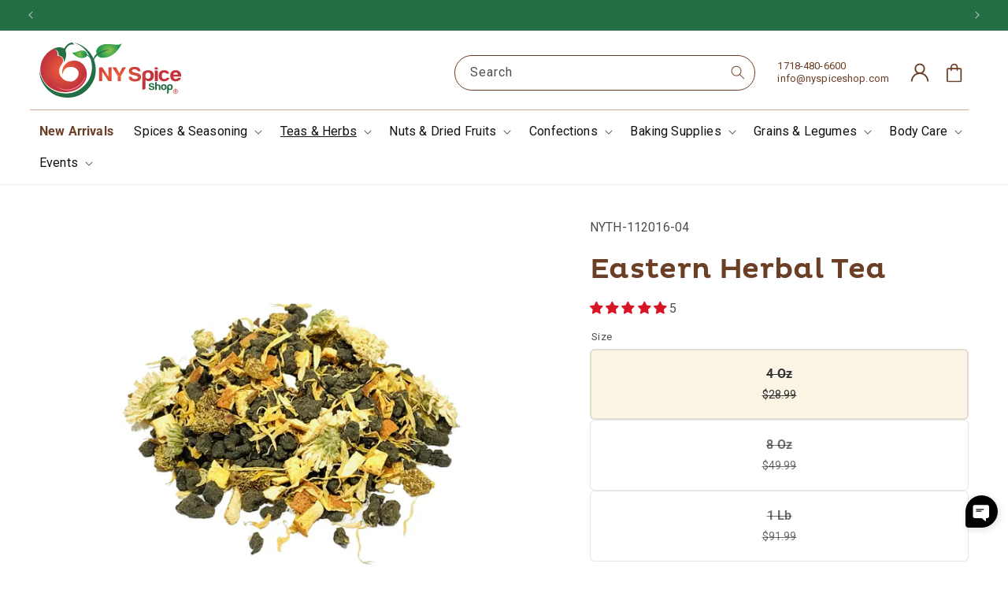

--- FILE ---
content_type: text/html; charset=utf-8
request_url: https://nyspiceshop.com/collections/tea/products/flu-fighter-tea
body_size: 63536
content:

<!doctype html>
<html class="js" lang="en">
  <head>
    <meta charset="utf-8">
    <meta http-equiv="X-UA-Compatible" content="IE=edge">
    <meta name="viewport" content="width=device-width,initial-scale=1">
    <meta name="theme-color" content="">
    <link rel="canonical" href="https://nyspiceshop.com/products/flu-fighter-tea"><link rel="icon" type="image/png" href="//nyspiceshop.com/cdn/shop/files/NYSpice_shop_logo_V2_c276b4ac-1616-4fe7-b6f0-58e0e898208f.png?crop=center&height=32&v=1739422087&width=32"><link rel="preconnect" href="https://fonts.shopifycdn.com" crossorigin><title>
      Ginseng Green Tea - NY Spice Shop - Buy Flu Fighter Tea Online
</title>

    
      <meta name="description" content="Eastern Herbal Tea Learn about the calming and invigorating combination of Eastern Herbal Tea, a perfect blend of nourishing herbs, spicy flavors, and subtle aroma of the flowers.Made out of well-chosen, high quality elderberries, cinnamon granules, and rooibos leaf, this tea blends perfectly with rose hips and orange ">
    

    

<meta property="og:site_name" content="NY Spice Shop">
<meta property="og:url" content="https://nyspiceshop.com/products/flu-fighter-tea">
<meta property="og:title" content="Ginseng Green Tea - NY Spice Shop - Buy Flu Fighter Tea Online">
<meta property="og:type" content="product">
<meta property="og:description" content="Eastern Herbal Tea Learn about the calming and invigorating combination of Eastern Herbal Tea, a perfect blend of nourishing herbs, spicy flavors, and subtle aroma of the flowers.Made out of well-chosen, high quality elderberries, cinnamon granules, and rooibos leaf, this tea blends perfectly with rose hips and orange "><meta property="og:image" content="http://nyspiceshop.com/cdn/shop/products/fluefight900900.jpg?v=1730226142">
  <meta property="og:image:secure_url" content="https://nyspiceshop.com/cdn/shop/products/fluefight900900.jpg?v=1730226142">
  <meta property="og:image:width" content="900">
  <meta property="og:image:height" content="900"><meta property="og:price:amount" content="28.99">
  <meta property="og:price:currency" content="USD"><meta name="twitter:site" content="@NYSpiceShop"><meta name="twitter:card" content="summary_large_image">
<meta name="twitter:title" content="Ginseng Green Tea - NY Spice Shop - Buy Flu Fighter Tea Online">
<meta name="twitter:description" content="Eastern Herbal Tea Learn about the calming and invigorating combination of Eastern Herbal Tea, a perfect blend of nourishing herbs, spicy flavors, and subtle aroma of the flowers.Made out of well-chosen, high quality elderberries, cinnamon granules, and rooibos leaf, this tea blends perfectly with rose hips and orange ">

    <meta name="OAI-SearchBot" content="allow">
    <meta name="GPTBot" content="allow">

    <script src="//nyspiceshop.com/cdn/shop/t/44/assets/constants.js?v=132983761750457495441760864783" defer="defer"></script>
    <script src="//nyspiceshop.com/cdn/shop/t/44/assets/pubsub.js?v=158357773527763999511760864783" defer="defer"></script>
    <script src="//nyspiceshop.com/cdn/shop/t/44/assets/global.js?v=152862011079830610291760864783" defer="defer"></script>
    <script src="//nyspiceshop.com/cdn/shop/t/44/assets/details-disclosure.js?v=13653116266235556501760864783" defer="defer"></script>
    <script src="//nyspiceshop.com/cdn/shop/t/44/assets/details-modal.js?v=25581673532751508451760864783" defer="defer"></script>
    <script src="//nyspiceshop.com/cdn/shop/t/44/assets/search-form.js?v=133129549252120666541760864783" defer="defer"></script><script src="//nyspiceshop.com/cdn/shop/t/44/assets/animations.js?v=88693664871331136111760864783" defer="defer"></script><link rel="preconnect" href="https://connect.facebook.net">
    <link rel="preconnect" href="https://cdn.jsdelivr.net">
    <link rel="preconnect" href="https://cdnwidget.judge.me">
    <link rel="preconnect" href="https://storage.synctrack.io">
    <link rel="preconnect" href="https://maps.googleapis.com">


    <script>window.performance && window.performance.mark && window.performance.mark('shopify.content_for_header.start');</script><meta name="facebook-domain-verification" content="vdkn351yoq1w1r61pb9bajdnr25l5o">
<meta id="shopify-digital-wallet" name="shopify-digital-wallet" content="/14466744377/digital_wallets/dialog">
<meta name="shopify-checkout-api-token" content="486234035bb19f552cd1867e9e5507ec">
<meta id="in-context-paypal-metadata" data-shop-id="14466744377" data-venmo-supported="false" data-environment="production" data-locale="en_US" data-paypal-v4="true" data-currency="USD">
<link rel="alternate" type="application/json+oembed" href="https://nyspiceshop.com/products/flu-fighter-tea.oembed">
<script async="async" src="/checkouts/internal/preloads.js?locale=en-US"></script>
<link rel="preconnect" href="https://shop.app" crossorigin="anonymous">
<script async="async" src="https://shop.app/checkouts/internal/preloads.js?locale=en-US&shop_id=14466744377" crossorigin="anonymous"></script>
<script id="apple-pay-shop-capabilities" type="application/json">{"shopId":14466744377,"countryCode":"US","currencyCode":"USD","merchantCapabilities":["supports3DS"],"merchantId":"gid:\/\/shopify\/Shop\/14466744377","merchantName":"NY Spice Shop","requiredBillingContactFields":["postalAddress","email"],"requiredShippingContactFields":["postalAddress","email"],"shippingType":"shipping","supportedNetworks":["visa","masterCard","amex","discover","elo","jcb"],"total":{"type":"pending","label":"NY Spice Shop","amount":"1.00"},"shopifyPaymentsEnabled":true,"supportsSubscriptions":true}</script>
<script id="shopify-features" type="application/json">{"accessToken":"486234035bb19f552cd1867e9e5507ec","betas":["rich-media-storefront-analytics"],"domain":"nyspiceshop.com","predictiveSearch":true,"shopId":14466744377,"locale":"en"}</script>
<script>var Shopify = Shopify || {};
Shopify.shop = "nyspicehouse.myshopify.com";
Shopify.locale = "en";
Shopify.currency = {"active":"USD","rate":"1.0"};
Shopify.country = "US";
Shopify.theme = {"name":"NY 2.0 Optimized [Dev-AM]","id":162692694051,"schema_name":"Dawn","schema_version":"15.2.0","theme_store_id":887,"role":"main"};
Shopify.theme.handle = "null";
Shopify.theme.style = {"id":null,"handle":null};
Shopify.cdnHost = "nyspiceshop.com/cdn";
Shopify.routes = Shopify.routes || {};
Shopify.routes.root = "/";</script>
<script type="module">!function(o){(o.Shopify=o.Shopify||{}).modules=!0}(window);</script>
<script>!function(o){function n(){var o=[];function n(){o.push(Array.prototype.slice.apply(arguments))}return n.q=o,n}var t=o.Shopify=o.Shopify||{};t.loadFeatures=n(),t.autoloadFeatures=n()}(window);</script>
<script>
  window.ShopifyPay = window.ShopifyPay || {};
  window.ShopifyPay.apiHost = "shop.app\/pay";
  window.ShopifyPay.redirectState = null;
</script>
<script id="shop-js-analytics" type="application/json">{"pageType":"product"}</script>
<script defer="defer" async type="module" src="//nyspiceshop.com/cdn/shopifycloud/shop-js/modules/v2/client.init-shop-cart-sync_C5BV16lS.en.esm.js"></script>
<script defer="defer" async type="module" src="//nyspiceshop.com/cdn/shopifycloud/shop-js/modules/v2/chunk.common_CygWptCX.esm.js"></script>
<script type="module">
  await import("//nyspiceshop.com/cdn/shopifycloud/shop-js/modules/v2/client.init-shop-cart-sync_C5BV16lS.en.esm.js");
await import("//nyspiceshop.com/cdn/shopifycloud/shop-js/modules/v2/chunk.common_CygWptCX.esm.js");

  window.Shopify.SignInWithShop?.initShopCartSync?.({"fedCMEnabled":true,"windoidEnabled":true});

</script>
<script defer="defer" async type="module" src="//nyspiceshop.com/cdn/shopifycloud/shop-js/modules/v2/client.payment-terms_CZxnsJam.en.esm.js"></script>
<script defer="defer" async type="module" src="//nyspiceshop.com/cdn/shopifycloud/shop-js/modules/v2/chunk.common_CygWptCX.esm.js"></script>
<script defer="defer" async type="module" src="//nyspiceshop.com/cdn/shopifycloud/shop-js/modules/v2/chunk.modal_D71HUcav.esm.js"></script>
<script type="module">
  await import("//nyspiceshop.com/cdn/shopifycloud/shop-js/modules/v2/client.payment-terms_CZxnsJam.en.esm.js");
await import("//nyspiceshop.com/cdn/shopifycloud/shop-js/modules/v2/chunk.common_CygWptCX.esm.js");
await import("//nyspiceshop.com/cdn/shopifycloud/shop-js/modules/v2/chunk.modal_D71HUcav.esm.js");

  
</script>
<script>
  window.Shopify = window.Shopify || {};
  if (!window.Shopify.featureAssets) window.Shopify.featureAssets = {};
  window.Shopify.featureAssets['shop-js'] = {"shop-cart-sync":["modules/v2/client.shop-cart-sync_ZFArdW7E.en.esm.js","modules/v2/chunk.common_CygWptCX.esm.js"],"init-fed-cm":["modules/v2/client.init-fed-cm_CmiC4vf6.en.esm.js","modules/v2/chunk.common_CygWptCX.esm.js"],"shop-button":["modules/v2/client.shop-button_tlx5R9nI.en.esm.js","modules/v2/chunk.common_CygWptCX.esm.js"],"shop-cash-offers":["modules/v2/client.shop-cash-offers_DOA2yAJr.en.esm.js","modules/v2/chunk.common_CygWptCX.esm.js","modules/v2/chunk.modal_D71HUcav.esm.js"],"init-windoid":["modules/v2/client.init-windoid_sURxWdc1.en.esm.js","modules/v2/chunk.common_CygWptCX.esm.js"],"shop-toast-manager":["modules/v2/client.shop-toast-manager_ClPi3nE9.en.esm.js","modules/v2/chunk.common_CygWptCX.esm.js"],"init-shop-email-lookup-coordinator":["modules/v2/client.init-shop-email-lookup-coordinator_B8hsDcYM.en.esm.js","modules/v2/chunk.common_CygWptCX.esm.js"],"init-shop-cart-sync":["modules/v2/client.init-shop-cart-sync_C5BV16lS.en.esm.js","modules/v2/chunk.common_CygWptCX.esm.js"],"avatar":["modules/v2/client.avatar_BTnouDA3.en.esm.js"],"pay-button":["modules/v2/client.pay-button_FdsNuTd3.en.esm.js","modules/v2/chunk.common_CygWptCX.esm.js"],"init-customer-accounts":["modules/v2/client.init-customer-accounts_DxDtT_ad.en.esm.js","modules/v2/client.shop-login-button_C5VAVYt1.en.esm.js","modules/v2/chunk.common_CygWptCX.esm.js","modules/v2/chunk.modal_D71HUcav.esm.js"],"init-shop-for-new-customer-accounts":["modules/v2/client.init-shop-for-new-customer-accounts_ChsxoAhi.en.esm.js","modules/v2/client.shop-login-button_C5VAVYt1.en.esm.js","modules/v2/chunk.common_CygWptCX.esm.js","modules/v2/chunk.modal_D71HUcav.esm.js"],"shop-login-button":["modules/v2/client.shop-login-button_C5VAVYt1.en.esm.js","modules/v2/chunk.common_CygWptCX.esm.js","modules/v2/chunk.modal_D71HUcav.esm.js"],"init-customer-accounts-sign-up":["modules/v2/client.init-customer-accounts-sign-up_CPSyQ0Tj.en.esm.js","modules/v2/client.shop-login-button_C5VAVYt1.en.esm.js","modules/v2/chunk.common_CygWptCX.esm.js","modules/v2/chunk.modal_D71HUcav.esm.js"],"shop-follow-button":["modules/v2/client.shop-follow-button_Cva4Ekp9.en.esm.js","modules/v2/chunk.common_CygWptCX.esm.js","modules/v2/chunk.modal_D71HUcav.esm.js"],"checkout-modal":["modules/v2/client.checkout-modal_BPM8l0SH.en.esm.js","modules/v2/chunk.common_CygWptCX.esm.js","modules/v2/chunk.modal_D71HUcav.esm.js"],"lead-capture":["modules/v2/client.lead-capture_Bi8yE_yS.en.esm.js","modules/v2/chunk.common_CygWptCX.esm.js","modules/v2/chunk.modal_D71HUcav.esm.js"],"shop-login":["modules/v2/client.shop-login_D6lNrXab.en.esm.js","modules/v2/chunk.common_CygWptCX.esm.js","modules/v2/chunk.modal_D71HUcav.esm.js"],"payment-terms":["modules/v2/client.payment-terms_CZxnsJam.en.esm.js","modules/v2/chunk.common_CygWptCX.esm.js","modules/v2/chunk.modal_D71HUcav.esm.js"]};
</script>
<script>(function() {
  var isLoaded = false;
  function asyncLoad() {
    if (isLoaded) return;
    isLoaded = true;
    var urls = ["https:\/\/ds0wlyksfn0sb.cloudfront.net\/elevateab.app.txt?shop=nyspicehouse.myshopify.com","https:\/\/sdk.postscript.io\/sdk-script-loader.bundle.js?shopId=682260\u0026shop=nyspicehouse.myshopify.com"];
    for (var i = 0; i < urls.length; i++) {
      var s = document.createElement('script');
      s.type = 'text/javascript';
      s.async = true;
      s.src = urls[i];
      var x = document.getElementsByTagName('script')[0];
      x.parentNode.insertBefore(s, x);
    }
  };
  if(window.attachEvent) {
    window.attachEvent('onload', asyncLoad);
  } else {
    window.addEventListener('load', asyncLoad, false);
  }
})();</script>
<script id="__st">var __st={"a":14466744377,"offset":-18000,"reqid":"1438b5b0-6fef-4a6d-a62d-3d39eb5c5d38-1768608646","pageurl":"nyspiceshop.com\/collections\/tea\/products\/flu-fighter-tea","u":"4611ea854905","p":"product","rtyp":"product","rid":4827887206435};</script>
<script>window.ShopifyPaypalV4VisibilityTracking = true;</script>
<script id="captcha-bootstrap">!function(){'use strict';const t='contact',e='account',n='new_comment',o=[[t,t],['blogs',n],['comments',n],[t,'customer']],c=[[e,'customer_login'],[e,'guest_login'],[e,'recover_customer_password'],[e,'create_customer']],r=t=>t.map((([t,e])=>`form[action*='/${t}']:not([data-nocaptcha='true']) input[name='form_type'][value='${e}']`)).join(','),a=t=>()=>t?[...document.querySelectorAll(t)].map((t=>t.form)):[];function s(){const t=[...o],e=r(t);return a(e)}const i='password',u='form_key',d=['recaptcha-v3-token','g-recaptcha-response','h-captcha-response',i],f=()=>{try{return window.sessionStorage}catch{return}},m='__shopify_v',_=t=>t.elements[u];function p(t,e,n=!1){try{const o=window.sessionStorage,c=JSON.parse(o.getItem(e)),{data:r}=function(t){const{data:e,action:n}=t;return t[m]||n?{data:e,action:n}:{data:t,action:n}}(c);for(const[e,n]of Object.entries(r))t.elements[e]&&(t.elements[e].value=n);n&&o.removeItem(e)}catch(o){console.error('form repopulation failed',{error:o})}}const l='form_type',E='cptcha';function T(t){t.dataset[E]=!0}const w=window,h=w.document,L='Shopify',v='ce_forms',y='captcha';let A=!1;((t,e)=>{const n=(g='f06e6c50-85a8-45c8-87d0-21a2b65856fe',I='https://cdn.shopify.com/shopifycloud/storefront-forms-hcaptcha/ce_storefront_forms_captcha_hcaptcha.v1.5.2.iife.js',D={infoText:'Protected by hCaptcha',privacyText:'Privacy',termsText:'Terms'},(t,e,n)=>{const o=w[L][v],c=o.bindForm;if(c)return c(t,g,e,D).then(n);var r;o.q.push([[t,g,e,D],n]),r=I,A||(h.body.append(Object.assign(h.createElement('script'),{id:'captcha-provider',async:!0,src:r})),A=!0)});var g,I,D;w[L]=w[L]||{},w[L][v]=w[L][v]||{},w[L][v].q=[],w[L][y]=w[L][y]||{},w[L][y].protect=function(t,e){n(t,void 0,e),T(t)},Object.freeze(w[L][y]),function(t,e,n,w,h,L){const[v,y,A,g]=function(t,e,n){const i=e?o:[],u=t?c:[],d=[...i,...u],f=r(d),m=r(i),_=r(d.filter((([t,e])=>n.includes(e))));return[a(f),a(m),a(_),s()]}(w,h,L),I=t=>{const e=t.target;return e instanceof HTMLFormElement?e:e&&e.form},D=t=>v().includes(t);t.addEventListener('submit',(t=>{const e=I(t);if(!e)return;const n=D(e)&&!e.dataset.hcaptchaBound&&!e.dataset.recaptchaBound,o=_(e),c=g().includes(e)&&(!o||!o.value);(n||c)&&t.preventDefault(),c&&!n&&(function(t){try{if(!f())return;!function(t){const e=f();if(!e)return;const n=_(t);if(!n)return;const o=n.value;o&&e.removeItem(o)}(t);const e=Array.from(Array(32),(()=>Math.random().toString(36)[2])).join('');!function(t,e){_(t)||t.append(Object.assign(document.createElement('input'),{type:'hidden',name:u})),t.elements[u].value=e}(t,e),function(t,e){const n=f();if(!n)return;const o=[...t.querySelectorAll(`input[type='${i}']`)].map((({name:t})=>t)),c=[...d,...o],r={};for(const[a,s]of new FormData(t).entries())c.includes(a)||(r[a]=s);n.setItem(e,JSON.stringify({[m]:1,action:t.action,data:r}))}(t,e)}catch(e){console.error('failed to persist form',e)}}(e),e.submit())}));const S=(t,e)=>{t&&!t.dataset[E]&&(n(t,e.some((e=>e===t))),T(t))};for(const o of['focusin','change'])t.addEventListener(o,(t=>{const e=I(t);D(e)&&S(e,y())}));const B=e.get('form_key'),M=e.get(l),P=B&&M;t.addEventListener('DOMContentLoaded',(()=>{const t=y();if(P)for(const e of t)e.elements[l].value===M&&p(e,B);[...new Set([...A(),...v().filter((t=>'true'===t.dataset.shopifyCaptcha))])].forEach((e=>S(e,t)))}))}(h,new URLSearchParams(w.location.search),n,t,e,['guest_login'])})(!0,!0)}();</script>
<script integrity="sha256-4kQ18oKyAcykRKYeNunJcIwy7WH5gtpwJnB7kiuLZ1E=" data-source-attribution="shopify.loadfeatures" defer="defer" src="//nyspiceshop.com/cdn/shopifycloud/storefront/assets/storefront/load_feature-a0a9edcb.js" crossorigin="anonymous"></script>
<script crossorigin="anonymous" defer="defer" src="//nyspiceshop.com/cdn/shopifycloud/storefront/assets/shopify_pay/storefront-65b4c6d7.js?v=20250812"></script>
<script data-source-attribution="shopify.dynamic_checkout.dynamic.init">var Shopify=Shopify||{};Shopify.PaymentButton=Shopify.PaymentButton||{isStorefrontPortableWallets:!0,init:function(){window.Shopify.PaymentButton.init=function(){};var t=document.createElement("script");t.src="https://nyspiceshop.com/cdn/shopifycloud/portable-wallets/latest/portable-wallets.en.js",t.type="module",document.head.appendChild(t)}};
</script>
<script data-source-attribution="shopify.dynamic_checkout.buyer_consent">
  function portableWalletsHideBuyerConsent(e){var t=document.getElementById("shopify-buyer-consent"),n=document.getElementById("shopify-subscription-policy-button");t&&n&&(t.classList.add("hidden"),t.setAttribute("aria-hidden","true"),n.removeEventListener("click",e))}function portableWalletsShowBuyerConsent(e){var t=document.getElementById("shopify-buyer-consent"),n=document.getElementById("shopify-subscription-policy-button");t&&n&&(t.classList.remove("hidden"),t.removeAttribute("aria-hidden"),n.addEventListener("click",e))}window.Shopify?.PaymentButton&&(window.Shopify.PaymentButton.hideBuyerConsent=portableWalletsHideBuyerConsent,window.Shopify.PaymentButton.showBuyerConsent=portableWalletsShowBuyerConsent);
</script>
<script data-source-attribution="shopify.dynamic_checkout.cart.bootstrap">document.addEventListener("DOMContentLoaded",(function(){function t(){return document.querySelector("shopify-accelerated-checkout-cart, shopify-accelerated-checkout")}if(t())Shopify.PaymentButton.init();else{new MutationObserver((function(e,n){t()&&(Shopify.PaymentButton.init(),n.disconnect())})).observe(document.body,{childList:!0,subtree:!0})}}));
</script>
<link id="shopify-accelerated-checkout-styles" rel="stylesheet" media="screen" href="https://nyspiceshop.com/cdn/shopifycloud/portable-wallets/latest/accelerated-checkout-backwards-compat.css" crossorigin="anonymous">
<style id="shopify-accelerated-checkout-cart">
        #shopify-buyer-consent {
  margin-top: 1em;
  display: inline-block;
  width: 100%;
}

#shopify-buyer-consent.hidden {
  display: none;
}

#shopify-subscription-policy-button {
  background: none;
  border: none;
  padding: 0;
  text-decoration: underline;
  font-size: inherit;
  cursor: pointer;
}

#shopify-subscription-policy-button::before {
  box-shadow: none;
}

      </style>
<script id="sections-script" data-sections="header" defer="defer" src="//nyspiceshop.com/cdn/shop/t/44/compiled_assets/scripts.js?v=19228"></script>
<script>window.performance && window.performance.mark && window.performance.mark('shopify.content_for_header.end');</script>


    <style data-shopify>
      @font-face {
  font-family: Roboto;
  font-weight: 400;
  font-style: normal;
  font-display: swap;
  src: url("//nyspiceshop.com/cdn/fonts/roboto/roboto_n4.2019d890f07b1852f56ce63ba45b2db45d852cba.woff2") format("woff2"),
       url("//nyspiceshop.com/cdn/fonts/roboto/roboto_n4.238690e0007583582327135619c5f7971652fa9d.woff") format("woff");
}

      @font-face {
  font-family: Roboto;
  font-weight: 700;
  font-style: normal;
  font-display: swap;
  src: url("//nyspiceshop.com/cdn/fonts/roboto/roboto_n7.f38007a10afbbde8976c4056bfe890710d51dec2.woff2") format("woff2"),
       url("//nyspiceshop.com/cdn/fonts/roboto/roboto_n7.94bfdd3e80c7be00e128703d245c207769d763f9.woff") format("woff");
}

      @font-face {
  font-family: Roboto;
  font-weight: 400;
  font-style: italic;
  font-display: swap;
  src: url("//nyspiceshop.com/cdn/fonts/roboto/roboto_i4.57ce898ccda22ee84f49e6b57ae302250655e2d4.woff2") format("woff2"),
       url("//nyspiceshop.com/cdn/fonts/roboto/roboto_i4.b21f3bd061cbcb83b824ae8c7671a82587b264bf.woff") format("woff");
}

      @font-face {
  font-family: Roboto;
  font-weight: 700;
  font-style: italic;
  font-display: swap;
  src: url("//nyspiceshop.com/cdn/fonts/roboto/roboto_i7.7ccaf9410746f2c53340607c42c43f90a9005937.woff2") format("woff2"),
       url("//nyspiceshop.com/cdn/fonts/roboto/roboto_i7.49ec21cdd7148292bffea74c62c0df6e93551516.woff") format("woff");
}

      @font-face {
  font-family: "Playfair Display";
  font-weight: 400;
  font-style: normal;
  font-display: swap;
  src: url("//nyspiceshop.com/cdn/fonts/playfair_display/playfairdisplay_n4.9980f3e16959dc89137cc1369bfc3ae98af1deb9.woff2") format("woff2"),
       url("//nyspiceshop.com/cdn/fonts/playfair_display/playfairdisplay_n4.c562b7c8e5637886a811d2a017f9e023166064ee.woff") format("woff");
}


      
        :root,
        .color-scheme-1 {
          --color-background: 255,255,255;
        
          --gradient-background: #ffffff;
        

        

        --color-foreground: 18,18,18;
        --color-background-contrast: 191,191,191;
        --color-shadow: 107,62,38;
        --color-button: 35,110,69;
        --color-button-text: 252,245,229;
        --color-secondary-button: 255,255,255;
        --color-secondary-button-text: 107,62,38;
        --color-link: 107,62,38;
        --color-badge-foreground: 18,18,18;
        --color-badge-background: 255,255,255;
        --color-badge-border: 18,18,18;
        --payment-terms-background-color: rgb(255 255 255);
      }
      
        
        .color-scheme-2 {
          --color-background: 35,110,69;
        
          --gradient-background: #236e45;
        

        

        --color-foreground: 255,255,255;
        --color-background-contrast: 4,13,8;
        --color-shadow: 18,18,18;
        --color-button: 18,18,18;
        --color-button-text: 243,243,243;
        --color-secondary-button: 35,110,69;
        --color-secondary-button-text: 18,18,18;
        --color-link: 18,18,18;
        --color-badge-foreground: 255,255,255;
        --color-badge-background: 35,110,69;
        --color-badge-border: 255,255,255;
        --payment-terms-background-color: rgb(35 110 69);
      }
      
        
        .color-scheme-3 {
          --color-background: 252,245,229;
        
          --gradient-background: #fcf5e5;
        

        

        --color-foreground: 107,62,38;
        --color-background-contrast: 239,201,115;
        --color-shadow: 252,245,229;
        --color-button: 35,110,69;
        --color-button-text: 255,255,255;
        --color-secondary-button: 252,245,229;
        --color-secondary-button-text: 18,18,18;
        --color-link: 18,18,18;
        --color-badge-foreground: 107,62,38;
        --color-badge-background: 252,245,229;
        --color-badge-border: 107,62,38;
        --payment-terms-background-color: rgb(252 245 229);
      }
      
        
        .color-scheme-4 {
          --color-background: 252,245,229;
        
          --gradient-background: #fcf5e5;
        

        

        --color-foreground: 255,255,255;
        --color-background-contrast: 239,201,115;
        --color-shadow: 18,18,18;
        --color-button: 213,77,77;
        --color-button-text: 255,255,255;
        --color-secondary-button: 252,245,229;
        --color-secondary-button-text: 255,255,255;
        --color-link: 255,255,255;
        --color-badge-foreground: 255,255,255;
        --color-badge-background: 252,245,229;
        --color-badge-border: 255,255,255;
        --payment-terms-background-color: rgb(252 245 229);
      }
      
        
        .color-scheme-5 {
          --color-background: 107,62,38;
        
          --gradient-background: #6b3e26;
        

        

        --color-foreground: 255,255,255;
        --color-background-contrast: 13,7,5;
        --color-shadow: 18,18,18;
        --color-button: 255,255,255;
        --color-button-text: 252,245,229;
        --color-secondary-button: 107,62,38;
        --color-secondary-button-text: 255,255,255;
        --color-link: 255,255,255;
        --color-badge-foreground: 255,255,255;
        --color-badge-background: 107,62,38;
        --color-badge-border: 255,255,255;
        --payment-terms-background-color: rgb(107 62 38);
      }
      

      body, .color-scheme-1, .color-scheme-2, .color-scheme-3, .color-scheme-4, .color-scheme-5 {
        color: rgba(var(--color-foreground), 0.75);
        background-color: rgb(var(--color-background));
      }

      :root {
        --font-body-family: Roboto, sans-serif;
        --font-body-style: normal;
        --font-body-weight: 400;
        --font-body-weight-bold: 700;

        --font-heading-family: "Playfair Display", serif;
        --font-heading-style: normal;
        --font-heading-weight: 400;

        --font-body-scale: 1.0;
        --font-heading-scale: 1.0;

        --media-padding: px;
        --media-border-opacity: 0.0;
        --media-border-width: 0px;
        --media-radius: 0px;
        --media-shadow-opacity: 0.0;
        --media-shadow-horizontal-offset: 0px;
        --media-shadow-vertical-offset: 4px;
        --media-shadow-blur-radius: 5px;
        --media-shadow-visible: 0;

        --page-width: 160rem;
        --page-width-margin: 0rem;

        --product-card-image-padding: 0.6rem;
        --product-card-corner-radius: 1.2rem;
        --product-card-text-alignment: left;
        --product-card-border-width: 0.0rem;
        --product-card-border-opacity: 0.0;
        --product-card-shadow-opacity: 0.0;
        --product-card-shadow-visible: 0;
        --product-card-shadow-horizontal-offset: 0.0rem;
        --product-card-shadow-vertical-offset: 0.4rem;
        --product-card-shadow-blur-radius: 0.5rem;

        --collection-card-image-padding: 0.0rem;
        --collection-card-corner-radius: 0.0rem;
        --collection-card-text-alignment: center;
        --collection-card-border-width: 0.0rem;
        --collection-card-border-opacity: 0.1;
        --collection-card-shadow-opacity: 0.0;
        --collection-card-shadow-visible: 0;
        --collection-card-shadow-horizontal-offset: 0.0rem;
        --collection-card-shadow-vertical-offset: 0.4rem;
        --collection-card-shadow-blur-radius: 0.5rem;

        --blog-card-image-padding: 0.0rem;
        --blog-card-corner-radius: 0.0rem;
        --blog-card-text-alignment: left;
        --blog-card-border-width: 0.0rem;
        --blog-card-border-opacity: 0.1;
        --blog-card-shadow-opacity: 0.0;
        --blog-card-shadow-visible: 0;
        --blog-card-shadow-horizontal-offset: 0.0rem;
        --blog-card-shadow-vertical-offset: 0.4rem;
        --blog-card-shadow-blur-radius: 0.5rem;

        --badge-corner-radius: 4.0rem;

        --popup-border-width: 1px;
        --popup-border-opacity: 0.1;
        --popup-corner-radius: 0px;
        --popup-shadow-opacity: 0.05;
        --popup-shadow-horizontal-offset: 0px;
        --popup-shadow-vertical-offset: 4px;
        --popup-shadow-blur-radius: 5px;

        --drawer-border-width: 1px;
        --drawer-border-opacity: 0.1;
        --drawer-shadow-opacity: 0.0;
        --drawer-shadow-horizontal-offset: 0px;
        --drawer-shadow-vertical-offset: 4px;
        --drawer-shadow-blur-radius: 5px;

        --spacing-sections-desktop: 0px;
        --spacing-sections-mobile: 0px;

        --grid-desktop-vertical-spacing: 20px;
        --grid-desktop-horizontal-spacing: 20px;
        --grid-mobile-vertical-spacing: 10px;
        --grid-mobile-horizontal-spacing: 10px;

        --text-boxes-border-opacity: 0.1;
        --text-boxes-border-width: 0px;
        --text-boxes-radius: 0px;
        --text-boxes-shadow-opacity: 0.0;
        --text-boxes-shadow-visible: 0;
        --text-boxes-shadow-horizontal-offset: 0px;
        --text-boxes-shadow-vertical-offset: 4px;
        --text-boxes-shadow-blur-radius: 5px;

        --buttons-radius: 6px;
        --buttons-radius-outset: 6px;
        --buttons-border-width: 0px;
        --buttons-border-opacity: 1.0;
        --buttons-shadow-opacity: 0.0;
        --buttons-shadow-visible: 0;
        --buttons-shadow-horizontal-offset: 0px;
        --buttons-shadow-vertical-offset: 0px;
        --buttons-shadow-blur-radius: 0px;
        --buttons-border-offset: 0.3px;

        --inputs-radius: 8px;
        --inputs-border-width: 1px;
        --inputs-border-opacity: 0.55;
        --inputs-shadow-opacity: 0.0;
        --inputs-shadow-horizontal-offset: 0px;
        --inputs-margin-offset: 0px;
        --inputs-shadow-vertical-offset: 4px;
        --inputs-shadow-blur-radius: 5px;
        --inputs-radius-outset: 9px;

        --variant-pills-radius: 8px;
        --variant-pills-border-width: 1px;
        --variant-pills-border-opacity: 1.0;
        --variant-pills-shadow-opacity: 0.0;
        --variant-pills-shadow-horizontal-offset: 0px;
        --variant-pills-shadow-vertical-offset: 4px;
        --variant-pills-shadow-blur-radius: 5px;
      }

      *,
      *::before,
      *::after {
        box-sizing: inherit;
      }

      html {
        box-sizing: border-box;
        font-size: calc(var(--font-body-scale) * 62.5%);
        height: 100%;
      }

      body {
        display: grid;
        grid-template-rows: auto auto 1fr auto;
        grid-template-columns: 100%;
        min-height: 100%;
        margin: 0;
        font-size: 1.5rem;
        letter-spacing: 0.06rem;
        line-height: calc(1 + 0.8 / var(--font-body-scale));
        font-family: var(--font-body-family);
        font-style: var(--font-body-style);
        font-weight: var(--font-body-weight);
      }

      @media screen and (min-width: 750px) {
        body {
          font-size: 1.6rem;
        }
      }
    </style>

<link rel="preload" href="//nyspiceshop.com/cdn/shop/t/44/assets/base.css?v=6146947676374911171760864783" as="style" onload="this.rel='stylesheet'">
<noscript><link href="//nyspiceshop.com/cdn/shop/t/44/assets/base.css?v=6146947676374911171760864783" rel="stylesheet" type="text/css" media="all" /></noscript>
<link rel="preload" href="//nyspiceshop.com/cdn/shop/t/44/assets/component-cart-items.css?v=168198916278927544141760864783" as="style" onload="this.rel='stylesheet'">
<noscript><link href="//nyspiceshop.com/cdn/shop/t/44/assets/component-cart-items.css?v=168198916278927544141760864783" rel="stylesheet" type="text/css" media="all" /></noscript><link rel="preload" href="//nyspiceshop.com/cdn/shop/t/44/assets/component-cart-drawer.css?v=85574256385336530451760864783" as="style" onload="this.rel='stylesheet'">
  <noscript><link href="//nyspiceshop.com/cdn/shop/t/44/assets/component-cart-drawer.css?v=85574256385336530451760864783" rel="stylesheet" type="text/css" media="all" /></noscript>
  <link rel="preload" href="//nyspiceshop.com/cdn/shop/t/44/assets/component-cart.css?v=164708765130180853531760864783" as="style" onload="this.rel='stylesheet'">
  <noscript><link href="//nyspiceshop.com/cdn/shop/t/44/assets/component-cart.css?v=164708765130180853531760864783" rel="stylesheet" type="text/css" media="all" /></noscript>
  <link rel="preload" href="//nyspiceshop.com/cdn/shop/t/44/assets/component-totals.css?v=15906652033866631521760864783" as="style" onload="this.rel='stylesheet'">
  <noscript><link href="//nyspiceshop.com/cdn/shop/t/44/assets/component-totals.css?v=15906652033866631521760864783" rel="stylesheet" type="text/css" media="all" /></noscript>
  <link rel="preload" href="//nyspiceshop.com/cdn/shop/t/44/assets/component-price.css?v=173605299723776839261766596314" as="style" onload="this.rel='stylesheet'">
  <noscript><link href="//nyspiceshop.com/cdn/shop/t/44/assets/component-price.css?v=173605299723776839261766596314" rel="stylesheet" type="text/css" media="all" /></noscript>
  <link rel="preload" href="//nyspiceshop.com/cdn/shop/t/44/assets/component-discounts.css?v=152760482443307489271760864783" as="style" onload="this.rel='stylesheet'">
  <noscript><link href="//nyspiceshop.com/cdn/shop/t/44/assets/component-discounts.css?v=152760482443307489271760864783" rel="stylesheet" type="text/css" media="all" /></noscript>
      <link rel="preload" as="font" href="//nyspiceshop.com/cdn/fonts/roboto/roboto_n4.2019d890f07b1852f56ce63ba45b2db45d852cba.woff2" type="font/woff2" crossorigin>
      

      <link rel="preload" as="font" href="//nyspiceshop.com/cdn/fonts/playfair_display/playfairdisplay_n4.9980f3e16959dc89137cc1369bfc3ae98af1deb9.woff2" type="font/woff2" crossorigin>
      
<link href="//nyspiceshop.com/cdn/shop/t/44/assets/component-localization-form.css?v=170315343355214948141760864783" rel="stylesheet" type="text/css" media="all" />
      <script src="//nyspiceshop.com/cdn/shop/t/44/assets/localization-form.js?v=144176611646395275351760864783" defer="defer"></script><link rel="stylesheet" href="//nyspiceshop.com/cdn/shop/t/44/assets/component-predictive-search.css?v=118923337488134913561760864783" media="print" onload="this.media='all'"><script>
      if (Shopify.designMode) {
        document.documentElement.classList.add('shopify-design-mode');
      }
    </script>
    
    <link rel="preload" href="https://cdn.jsdelivr.net/npm/@splidejs/splide@4.1.4/dist/css/splide.min.css" as="style" onload="this.rel='stylesheet'">
    <noscript><link rel="stylesheet" href="https://cdn.jsdelivr.net/npm/@splidejs/splide@4.1.4/dist/css/splide.min.css"></noscript>

    <script src="https://cdn.jsdelivr.net/npm/@splidejs/splide@4.1.4/dist/js/splide.min.js"></script>
    
    <link rel="preload" href="//nyspiceshop.com/cdn/shop/t/44/assets/general.css?v=141612091288530471251763362916" as="style" onload="this.rel='stylesheet'">
    <noscript><link href="//nyspiceshop.com/cdn/shop/t/44/assets/general.css?v=141612091288530471251763362916" rel="stylesheet" type="text/css" media="all" /></noscript><script>try{window.eab_data={selectors:JSON.parse(`{}`)||{},allTests:JSON.parse(`{"978dcdb7-69eb-40a3-859f-b41c6af2445d":{"21453":{"variationName":"Control","trafficPercentage":50,"isDone":false,"isControl":true,"templateID":"2-columns"},"21454":{"variationName":"Variation 1 (Testimonial Carousel)","trafficPercentage":50,"isDone":false,"templateID":"eab-wFqNzNDgOc"},"data":{"name":"Add Testimonial Carousel","isLive":false,"settings":{"afterDiscounts":true},"type":"PAGE","filters":[],"isPersonalization":false,"page":"product"}},"a4ef517d-b154-4762-9272-1f7b44c76208":{"21449":{"variationName":"Control","trafficPercentage":50,"isDone":false,"isControl":true,"templateID":""},"21450":{"variationName":"2 Columns","trafficPercentage":50,"isDone":false,"templateID":"2-columns"},"data":{"name":"2 vs 3 Columns PDP","isLive":false,"settings":{"afterDiscounts":true},"type":"PAGE","filters":[],"isPersonalization":false,"page":"product"}},"c4f03339-12fb-4d6a-97a2-d82f87d1eb44":{"23230":{"variationName":"Control","trafficPercentage":50,"isDone":false,"isControl":true,"templateID":""},"23231":{"variationName":"Simplified","trafficPercentage":50,"isDone":false,"templateID":"no-upsell"},"data":{"name":"Full options vs Simplified PDP","isLive":false,"settings":{"afterDiscounts":true},"type":"PAGE","filters":[],"isPersonalization":false,"page":"product"}},"1c09b2bb-fc6f-4510-b63e-f074daa78d09":{"25425":{"variationName":"Control","trafficPercentage":50,"isDone":false,"isControl":true,"templateID":""},"25426":{"variationName":"Variation 1 (Marquee Banner)","trafficPercentage":50,"isDone":false,"templateID":"eab-zi44asX1N5"},"data":{"name":"Add Marquee Banner","isLive":false,"settings":{"afterDiscounts":true},"type":"PAGE","filters":[],"isPersonalization":false,"page":"product"}}}`)||{},currencyFormat:"${{amount}} USD"};}catch(error){console.log(error);window.eab_data={selectors:{},allTests:{},currencyFormat:"${{amount}} USD"};}</script><script src="https://ds0wlyksfn0sb.cloudfront.net/redirect.js"></script><!-- BEGIN app block: shopify://apps/simprosys-google-shopping-feed/blocks/core_settings_block/1f0b859e-9fa6-4007-97e8-4513aff5ff3b --><!-- BEGIN: GSF App Core Tags & Scripts by Simprosys Google Shopping Feed -->









<!-- END: GSF App Core Tags & Scripts by Simprosys Google Shopping Feed -->
<!-- END app block --><!-- BEGIN app block: shopify://apps/judge-me-reviews/blocks/judgeme_core/61ccd3b1-a9f2-4160-9fe9-4fec8413e5d8 --><!-- Start of Judge.me Core -->






<link rel="dns-prefetch" href="https://cdnwidget.judge.me">
<link rel="dns-prefetch" href="https://cdn.judge.me">
<link rel="dns-prefetch" href="https://cdn1.judge.me">
<link rel="dns-prefetch" href="https://api.judge.me">

<script data-cfasync='false' class='jdgm-settings-script'>window.jdgmSettings={"pagination":5,"disable_web_reviews":false,"badge_no_review_text":"No reviews","badge_n_reviews_text":"{{ average_rating }}","badge_star_color":"#D61526","hide_badge_preview_if_no_reviews":true,"badge_hide_text":false,"enforce_center_preview_badge":false,"widget_title":"Customer Reviews","widget_open_form_text":"Write a review","widget_close_form_text":"Cancel review","widget_refresh_page_text":"Refresh page","widget_summary_text":"Based on {{ number_of_reviews }} review/reviews","widget_no_review_text":"Be the first to write a review","widget_name_field_text":"Display name","widget_verified_name_field_text":"Verified Name (public)","widget_name_placeholder_text":"Display name","widget_required_field_error_text":"This field is required.","widget_email_field_text":"Email address","widget_verified_email_field_text":"Verified Email (private, can not be edited)","widget_email_placeholder_text":"Your email address","widget_email_field_error_text":"Please enter a valid email address.","widget_rating_field_text":"Rating","widget_review_title_field_text":"Review Title","widget_review_title_placeholder_text":"Give your review a title","widget_review_body_field_text":"Review content","widget_review_body_placeholder_text":"Start writing here...","widget_pictures_field_text":"Picture/Video (optional)","widget_submit_review_text":"Submit Review","widget_submit_verified_review_text":"Submit Verified Review","widget_submit_success_msg_with_auto_publish":"Thank you! Please refresh the page in a few moments to see your review. You can remove or edit your review by logging into \u003ca href='https://judge.me/login' target='_blank' rel='nofollow noopener'\u003eJudge.me\u003c/a\u003e","widget_submit_success_msg_no_auto_publish":"Thank you! Your review will be published as soon as it is approved by the shop admin. You can remove or edit your review by logging into \u003ca href='https://judge.me/login' target='_blank' rel='nofollow noopener'\u003eJudge.me\u003c/a\u003e","widget_show_default_reviews_out_of_total_text":"Showing {{ n_reviews_shown }} out of {{ n_reviews }} reviews.","widget_show_all_link_text":"Show all","widget_show_less_link_text":"Show less","widget_author_said_text":"{{ reviewer_name }} said:","widget_days_text":"{{ n }} days ago","widget_weeks_text":"{{ n }} week/weeks ago","widget_months_text":"{{ n }} month/months ago","widget_years_text":"{{ n }} year/years ago","widget_yesterday_text":"Yesterday","widget_today_text":"Today","widget_replied_text":"\u003e\u003e {{ shop_name }} replied:","widget_read_more_text":"Read more","widget_reviewer_name_as_initial":"","widget_rating_filter_color":"","widget_rating_filter_see_all_text":"See all reviews","widget_sorting_most_recent_text":"Most Recent","widget_sorting_highest_rating_text":"Highest Rating","widget_sorting_lowest_rating_text":"Lowest Rating","widget_sorting_with_pictures_text":"Only Pictures","widget_sorting_most_helpful_text":"Most Helpful","widget_open_question_form_text":"Ask a question","widget_reviews_subtab_text":"Reviews","widget_questions_subtab_text":"Questions","widget_question_label_text":"Question","widget_answer_label_text":"Answer","widget_question_placeholder_text":"Write your question here","widget_submit_question_text":"Submit Question","widget_question_submit_success_text":"Thank you for your question! We will notify you once it gets answered.","widget_star_color":"#D61526","verified_badge_text":"Verified","verified_badge_bg_color":"","verified_badge_text_color":"","verified_badge_placement":"left-of-reviewer-name","widget_review_max_height":"","widget_hide_border":false,"widget_social_share":false,"widget_thumb":false,"widget_review_location_show":false,"widget_location_format":"country_iso_code","all_reviews_include_out_of_store_products":true,"all_reviews_out_of_store_text":"(out of store)","all_reviews_pagination":100,"all_reviews_product_name_prefix_text":"about","enable_review_pictures":false,"enable_question_anwser":false,"widget_theme":"carousel","review_date_format":"mm/dd/yyyy","default_sort_method":"most-recent","widget_product_reviews_subtab_text":"Product Reviews","widget_shop_reviews_subtab_text":"Shop Reviews","widget_other_products_reviews_text":"Reviews for other products","widget_store_reviews_subtab_text":"Store reviews","widget_no_store_reviews_text":"This store hasn't received any reviews yet","widget_web_restriction_product_reviews_text":"This product hasn't received any reviews yet","widget_no_items_text":"No items found","widget_show_more_text":"Show more","widget_write_a_store_review_text":"Write a Store Review","widget_other_languages_heading":"Reviews in Other Languages","widget_translate_review_text":"Translate review to {{ language }}","widget_translating_review_text":"Translating...","widget_show_original_translation_text":"Show original ({{ language }})","widget_translate_review_failed_text":"Review couldn't be translated.","widget_translate_review_retry_text":"Retry","widget_translate_review_try_again_later_text":"Try again later","show_product_url_for_grouped_product":false,"widget_sorting_pictures_first_text":"Pictures First","show_pictures_on_all_rev_page_mobile":false,"show_pictures_on_all_rev_page_desktop":false,"floating_tab_hide_mobile_install_preference":false,"floating_tab_button_name":"★ Reviews","floating_tab_title":"Let customers speak for us","floating_tab_button_color":"","floating_tab_button_background_color":"","floating_tab_url":"","floating_tab_url_enabled":false,"floating_tab_tab_style":"text","all_reviews_text_badge_text":"Customers rate us {{ shop.metafields.judgeme.all_reviews_rating | round: 1 }}/5 based on {{ shop.metafields.judgeme.all_reviews_count }} reviews.","all_reviews_text_badge_text_branded_style":"{{ shop.metafields.judgeme.all_reviews_rating | round: 1 }} out of 5 stars based on {{ shop.metafields.judgeme.all_reviews_count }} reviews","is_all_reviews_text_badge_a_link":false,"show_stars_for_all_reviews_text_badge":false,"all_reviews_text_badge_url":"","all_reviews_text_style":"text","all_reviews_text_color_style":"judgeme_brand_color","all_reviews_text_color":"#108474","all_reviews_text_show_jm_brand":true,"featured_carousel_show_header":true,"featured_carousel_title":"Let customers speak for us","testimonials_carousel_title":"Customers are saying","videos_carousel_title":"Real customer stories","cards_carousel_title":"Customers are saying","featured_carousel_count_text":"from {{ n }} reviews","featured_carousel_add_link_to_all_reviews_page":false,"featured_carousel_url":"","featured_carousel_show_images":true,"featured_carousel_autoslide_interval":5,"featured_carousel_arrows_on_the_sides":true,"featured_carousel_height":250,"featured_carousel_width":80,"featured_carousel_image_size":0,"featured_carousel_image_height":250,"featured_carousel_arrow_color":"#eeeeee","verified_count_badge_style":"vintage","verified_count_badge_orientation":"horizontal","verified_count_badge_color_style":"judgeme_brand_color","verified_count_badge_color":"#108474","is_verified_count_badge_a_link":false,"verified_count_badge_url":"","verified_count_badge_show_jm_brand":true,"widget_rating_preset_default":5,"widget_first_sub_tab":"product-reviews","widget_show_histogram":true,"widget_histogram_use_custom_color":false,"widget_pagination_use_custom_color":false,"widget_star_use_custom_color":false,"widget_verified_badge_use_custom_color":false,"widget_write_review_use_custom_color":false,"picture_reminder_submit_button":"Upload Pictures","enable_review_videos":false,"mute_video_by_default":false,"widget_sorting_videos_first_text":"Videos First","widget_review_pending_text":"Pending","featured_carousel_items_for_large_screen":3,"social_share_options_order":"Facebook,Twitter","remove_microdata_snippet":true,"disable_json_ld":false,"enable_json_ld_products":false,"preview_badge_show_question_text":false,"preview_badge_no_question_text":"No questions","preview_badge_n_question_text":"{{ number_of_questions }} question/questions","qa_badge_show_icon":false,"qa_badge_position":"same-row","remove_judgeme_branding":false,"widget_add_search_bar":false,"widget_search_bar_placeholder":"Search","widget_sorting_verified_only_text":"Verified only","featured_carousel_theme":"default","featured_carousel_show_rating":true,"featured_carousel_show_title":true,"featured_carousel_show_body":true,"featured_carousel_show_date":false,"featured_carousel_show_reviewer":true,"featured_carousel_show_product":false,"featured_carousel_header_background_color":"#108474","featured_carousel_header_text_color":"#ffffff","featured_carousel_name_product_separator":"reviewed","featured_carousel_full_star_background":"#108474","featured_carousel_empty_star_background":"#dadada","featured_carousel_vertical_theme_background":"#f9fafb","featured_carousel_verified_badge_enable":false,"featured_carousel_verified_badge_color":"#108474","featured_carousel_border_style":"round","featured_carousel_review_line_length_limit":3,"featured_carousel_more_reviews_button_text":"Read more reviews","featured_carousel_view_product_button_text":"View product","all_reviews_page_load_reviews_on":"scroll","all_reviews_page_load_more_text":"Load More Reviews","disable_fb_tab_reviews":false,"enable_ajax_cdn_cache":false,"widget_public_name_text":"displayed publicly like","default_reviewer_name":"John Smith","default_reviewer_name_has_non_latin":true,"widget_reviewer_anonymous":"Anonymous","medals_widget_title":"Judge.me Review Medals","medals_widget_background_color":"#f9fafb","medals_widget_position":"footer_all_pages","medals_widget_border_color":"#f9fafb","medals_widget_verified_text_position":"left","medals_widget_use_monochromatic_version":false,"medals_widget_elements_color":"#108474","show_reviewer_avatar":true,"widget_invalid_yt_video_url_error_text":"Not a YouTube video URL","widget_max_length_field_error_text":"Please enter no more than {0} characters.","widget_show_country_flag":false,"widget_show_collected_via_shop_app":true,"widget_verified_by_shop_badge_style":"light","widget_verified_by_shop_text":"Verified by Shop","widget_show_photo_gallery":false,"widget_load_with_code_splitting":true,"widget_ugc_install_preference":false,"widget_ugc_title":"Made by us, Shared by you","widget_ugc_subtitle":"Tag us to see your picture featured in our page","widget_ugc_arrows_color":"#ffffff","widget_ugc_primary_button_text":"Buy Now","widget_ugc_primary_button_background_color":"#108474","widget_ugc_primary_button_text_color":"#ffffff","widget_ugc_primary_button_border_width":"0","widget_ugc_primary_button_border_style":"none","widget_ugc_primary_button_border_color":"#108474","widget_ugc_primary_button_border_radius":"25","widget_ugc_secondary_button_text":"Load More","widget_ugc_secondary_button_background_color":"#ffffff","widget_ugc_secondary_button_text_color":"#108474","widget_ugc_secondary_button_border_width":"2","widget_ugc_secondary_button_border_style":"solid","widget_ugc_secondary_button_border_color":"#108474","widget_ugc_secondary_button_border_radius":"25","widget_ugc_reviews_button_text":"View Reviews","widget_ugc_reviews_button_background_color":"#ffffff","widget_ugc_reviews_button_text_color":"#108474","widget_ugc_reviews_button_border_width":"2","widget_ugc_reviews_button_border_style":"solid","widget_ugc_reviews_button_border_color":"#108474","widget_ugc_reviews_button_border_radius":"25","widget_ugc_reviews_button_link_to":"judgeme-reviews-page","widget_ugc_show_post_date":true,"widget_ugc_max_width":"800","widget_rating_metafield_value_type":true,"widget_primary_color":"#D54D4D","widget_enable_secondary_color":false,"widget_secondary_color":"#edf5f5","widget_summary_average_rating_text":"{{ average_rating }} out of 5","widget_media_grid_title":"Customer photos \u0026 videos","widget_media_grid_see_more_text":"See more","widget_round_style":true,"widget_show_product_medals":true,"widget_verified_by_judgeme_text":"Verified by Judge.me","widget_show_store_medals":true,"widget_verified_by_judgeme_text_in_store_medals":"Verified by Judge.me","widget_media_field_exceed_quantity_message":"Sorry, we can only accept {{ max_media }} for one review.","widget_media_field_exceed_limit_message":"{{ file_name }} is too large, please select a {{ media_type }} less than {{ size_limit }}MB.","widget_review_submitted_text":"Review Submitted!","widget_question_submitted_text":"Question Submitted!","widget_close_form_text_question":"Cancel","widget_write_your_answer_here_text":"Write your answer here","widget_enabled_branded_link":true,"widget_show_collected_by_judgeme":true,"widget_reviewer_name_color":"","widget_write_review_text_color":"","widget_write_review_bg_color":"","widget_collected_by_judgeme_text":"collected by Judge.me","widget_pagination_type":"standard","widget_load_more_text":"Load More","widget_load_more_color":"#108474","widget_full_review_text":"Full Review","widget_read_more_reviews_text":"Read More Reviews","widget_read_questions_text":"Read Questions","widget_questions_and_answers_text":"Questions \u0026 Answers","widget_verified_by_text":"Verified by","widget_verified_text":"Verified","widget_number_of_reviews_text":"{{ number_of_reviews }} reviews","widget_back_button_text":"Back","widget_next_button_text":"Next","widget_custom_forms_filter_button":"Filters","custom_forms_style":"vertical","widget_show_review_information":false,"how_reviews_are_collected":"How reviews are collected?","widget_show_review_keywords":false,"widget_gdpr_statement":"How we use your data: We'll only contact you about the review you left, and only if necessary. By submitting your review, you agree to Judge.me's \u003ca href='https://judge.me/terms' target='_blank' rel='nofollow noopener'\u003eterms\u003c/a\u003e, \u003ca href='https://judge.me/privacy' target='_blank' rel='nofollow noopener'\u003eprivacy\u003c/a\u003e and \u003ca href='https://judge.me/content-policy' target='_blank' rel='nofollow noopener'\u003econtent\u003c/a\u003e policies.","widget_multilingual_sorting_enabled":false,"widget_translate_review_content_enabled":false,"widget_translate_review_content_method":"manual","popup_widget_review_selection":"automatically_with_pictures","popup_widget_round_border_style":true,"popup_widget_show_title":true,"popup_widget_show_body":true,"popup_widget_show_reviewer":false,"popup_widget_show_product":true,"popup_widget_show_pictures":true,"popup_widget_use_review_picture":true,"popup_widget_show_on_home_page":true,"popup_widget_show_on_product_page":true,"popup_widget_show_on_collection_page":true,"popup_widget_show_on_cart_page":true,"popup_widget_position":"bottom_left","popup_widget_first_review_delay":5,"popup_widget_duration":5,"popup_widget_interval":5,"popup_widget_review_count":5,"popup_widget_hide_on_mobile":true,"review_snippet_widget_round_border_style":true,"review_snippet_widget_card_color":"#FFFFFF","review_snippet_widget_slider_arrows_background_color":"#FFFFFF","review_snippet_widget_slider_arrows_color":"#000000","review_snippet_widget_star_color":"#108474","show_product_variant":false,"all_reviews_product_variant_label_text":"Variant: ","widget_show_verified_branding":false,"widget_ai_summary_title":"Customers say","widget_ai_summary_disclaimer":"AI-powered review summary based on recent customer reviews","widget_show_ai_summary":false,"widget_show_ai_summary_bg":false,"widget_show_review_title_input":true,"redirect_reviewers_invited_via_email":"review_widget","request_store_review_after_product_review":false,"request_review_other_products_in_order":false,"review_form_color_scheme":"default","review_form_corner_style":"square","review_form_star_color":{},"review_form_text_color":"#333333","review_form_background_color":"#ffffff","review_form_field_background_color":"#fafafa","review_form_button_color":{},"review_form_button_text_color":"#ffffff","review_form_modal_overlay_color":"#000000","review_content_screen_title_text":"How would you rate this product?","review_content_introduction_text":"We would love it if you would share a bit about your experience.","store_review_form_title_text":"How would you rate this store?","store_review_form_introduction_text":"We would love it if you would share a bit about your experience.","show_review_guidance_text":true,"one_star_review_guidance_text":"Poor","five_star_review_guidance_text":"Great","customer_information_screen_title_text":"About you","customer_information_introduction_text":"Please tell us more about you.","custom_questions_screen_title_text":"Your experience in more detail","custom_questions_introduction_text":"Here are a few questions to help us understand more about your experience.","review_submitted_screen_title_text":"Thanks for your review!","review_submitted_screen_thank_you_text":"We are processing it and it will appear on the store soon.","review_submitted_screen_email_verification_text":"Please confirm your email by clicking the link we just sent you. This helps us keep reviews authentic.","review_submitted_request_store_review_text":"Would you like to share your experience of shopping with us?","review_submitted_review_other_products_text":"Would you like to review these products?","store_review_screen_title_text":"Would you like to share your experience of shopping with us?","store_review_introduction_text":"We value your feedback and use it to improve. Please share any thoughts or suggestions you have.","reviewer_media_screen_title_picture_text":"Share a picture","reviewer_media_introduction_picture_text":"Upload a photo to support your review.","reviewer_media_screen_title_video_text":"Share a video","reviewer_media_introduction_video_text":"Upload a video to support your review.","reviewer_media_screen_title_picture_or_video_text":"Share a picture or video","reviewer_media_introduction_picture_or_video_text":"Upload a photo or video to support your review.","reviewer_media_youtube_url_text":"Paste your Youtube URL here","advanced_settings_next_step_button_text":"Next","advanced_settings_close_review_button_text":"Close","modal_write_review_flow":false,"write_review_flow_required_text":"Required","write_review_flow_privacy_message_text":"We respect your privacy.","write_review_flow_anonymous_text":"Post review as anonymous","write_review_flow_visibility_text":"This won't be visible to other customers.","write_review_flow_multiple_selection_help_text":"Select as many as you like","write_review_flow_single_selection_help_text":"Select one option","write_review_flow_required_field_error_text":"This field is required","write_review_flow_invalid_email_error_text":"Please enter a valid email address","write_review_flow_max_length_error_text":"Max. {{ max_length }} characters.","write_review_flow_media_upload_text":"\u003cb\u003eClick to upload\u003c/b\u003e or drag and drop","write_review_flow_gdpr_statement":"We'll only contact you about your review if necessary. By submitting your review, you agree to our \u003ca href='https://judge.me/terms' target='_blank' rel='nofollow noopener'\u003eterms and conditions\u003c/a\u003e and \u003ca href='https://judge.me/privacy' target='_blank' rel='nofollow noopener'\u003eprivacy policy\u003c/a\u003e.","rating_only_reviews_enabled":false,"show_negative_reviews_help_screen":false,"new_review_flow_help_screen_rating_threshold":3,"negative_review_resolution_screen_title_text":"Tell us more","negative_review_resolution_text":"Your experience matters to us. If there were issues with your purchase, we're here to help. Feel free to reach out to us, we'd love the opportunity to make things right.","negative_review_resolution_button_text":"Contact us","negative_review_resolution_proceed_with_review_text":"Leave a review","negative_review_resolution_subject":"Issue with purchase from {{ shop_name }}.{{ order_name }}","preview_badge_collection_page_install_status":false,"widget_review_custom_css":"","preview_badge_custom_css":"","preview_badge_stars_count":"5-stars","featured_carousel_custom_css":"","floating_tab_custom_css":"","all_reviews_widget_custom_css":"","medals_widget_custom_css":"","verified_badge_custom_css":"","all_reviews_text_custom_css":"","transparency_badges_collected_via_store_invite":false,"transparency_badges_from_another_provider":false,"transparency_badges_collected_from_store_visitor":false,"transparency_badges_collected_by_verified_review_provider":false,"transparency_badges_earned_reward":false,"transparency_badges_collected_via_store_invite_text":"Review collected via store invitation","transparency_badges_from_another_provider_text":"Review collected from another provider","transparency_badges_collected_from_store_visitor_text":"Review collected from a store visitor","transparency_badges_written_in_google_text":"Review written in Google","transparency_badges_written_in_etsy_text":"Review written in Etsy","transparency_badges_written_in_shop_app_text":"Review written in Shop App","transparency_badges_earned_reward_text":"Review earned a reward for future purchase","product_review_widget_per_page":10,"widget_store_review_label_text":"Review about the store","checkout_comment_extension_title_on_product_page":"Customer Comments","checkout_comment_extension_num_latest_comment_show":5,"checkout_comment_extension_format":"name_and_timestamp","checkout_comment_customer_name":"last_initial","checkout_comment_comment_notification":true,"preview_badge_collection_page_install_preference":true,"preview_badge_home_page_install_preference":true,"preview_badge_product_page_install_preference":true,"review_widget_install_preference":"","review_carousel_install_preference":false,"floating_reviews_tab_install_preference":"none","verified_reviews_count_badge_install_preference":false,"all_reviews_text_install_preference":false,"review_widget_best_location":true,"judgeme_medals_install_preference":false,"review_widget_revamp_enabled":false,"review_widget_qna_enabled":false,"review_widget_header_theme":"minimal","review_widget_widget_title_enabled":true,"review_widget_header_text_size":"medium","review_widget_header_text_weight":"regular","review_widget_average_rating_style":"compact","review_widget_bar_chart_enabled":true,"review_widget_bar_chart_type":"numbers","review_widget_bar_chart_style":"standard","review_widget_expanded_media_gallery_enabled":false,"review_widget_reviews_section_theme":"standard","review_widget_image_style":"thumbnails","review_widget_review_image_ratio":"square","review_widget_stars_size":"medium","review_widget_verified_badge":"standard_text","review_widget_review_title_text_size":"medium","review_widget_review_text_size":"medium","review_widget_review_text_length":"medium","review_widget_number_of_columns_desktop":3,"review_widget_carousel_transition_speed":5,"review_widget_custom_questions_answers_display":"always","review_widget_button_text_color":"#FFFFFF","review_widget_text_color":"#000000","review_widget_lighter_text_color":"#7B7B7B","review_widget_corner_styling":"soft","review_widget_review_word_singular":"review","review_widget_review_word_plural":"reviews","review_widget_voting_label":"Helpful?","review_widget_shop_reply_label":"Reply from {{ shop_name }}:","review_widget_filters_title":"Filters","qna_widget_question_word_singular":"Question","qna_widget_question_word_plural":"Questions","qna_widget_answer_reply_label":"Answer from {{ answerer_name }}:","qna_content_screen_title_text":"Ask a question about this product","qna_widget_question_required_field_error_text":"Please enter your question.","qna_widget_flow_gdpr_statement":"We'll only contact you about your question if necessary. By submitting your question, you agree to our \u003ca href='https://judge.me/terms' target='_blank' rel='nofollow noopener'\u003eterms and conditions\u003c/a\u003e and \u003ca href='https://judge.me/privacy' target='_blank' rel='nofollow noopener'\u003eprivacy policy\u003c/a\u003e.","qna_widget_question_submitted_text":"Thanks for your question!","qna_widget_close_form_text_question":"Close","qna_widget_question_submit_success_text":"We’ll notify you by email when your question is answered.","all_reviews_widget_v2025_enabled":false,"all_reviews_widget_v2025_header_theme":"default","all_reviews_widget_v2025_widget_title_enabled":true,"all_reviews_widget_v2025_header_text_size":"medium","all_reviews_widget_v2025_header_text_weight":"regular","all_reviews_widget_v2025_average_rating_style":"compact","all_reviews_widget_v2025_bar_chart_enabled":true,"all_reviews_widget_v2025_bar_chart_type":"numbers","all_reviews_widget_v2025_bar_chart_style":"standard","all_reviews_widget_v2025_expanded_media_gallery_enabled":false,"all_reviews_widget_v2025_show_store_medals":true,"all_reviews_widget_v2025_show_photo_gallery":true,"all_reviews_widget_v2025_show_review_keywords":false,"all_reviews_widget_v2025_show_ai_summary":false,"all_reviews_widget_v2025_show_ai_summary_bg":false,"all_reviews_widget_v2025_add_search_bar":false,"all_reviews_widget_v2025_default_sort_method":"most-recent","all_reviews_widget_v2025_reviews_per_page":10,"all_reviews_widget_v2025_reviews_section_theme":"default","all_reviews_widget_v2025_image_style":"thumbnails","all_reviews_widget_v2025_review_image_ratio":"square","all_reviews_widget_v2025_stars_size":"medium","all_reviews_widget_v2025_verified_badge":"bold_badge","all_reviews_widget_v2025_review_title_text_size":"medium","all_reviews_widget_v2025_review_text_size":"medium","all_reviews_widget_v2025_review_text_length":"medium","all_reviews_widget_v2025_number_of_columns_desktop":3,"all_reviews_widget_v2025_carousel_transition_speed":5,"all_reviews_widget_v2025_custom_questions_answers_display":"always","all_reviews_widget_v2025_show_product_variant":false,"all_reviews_widget_v2025_show_reviewer_avatar":true,"all_reviews_widget_v2025_reviewer_name_as_initial":"","all_reviews_widget_v2025_review_location_show":false,"all_reviews_widget_v2025_location_format":"","all_reviews_widget_v2025_show_country_flag":false,"all_reviews_widget_v2025_verified_by_shop_badge_style":"light","all_reviews_widget_v2025_social_share":false,"all_reviews_widget_v2025_social_share_options_order":"Facebook,Twitter,LinkedIn,Pinterest","all_reviews_widget_v2025_pagination_type":"standard","all_reviews_widget_v2025_button_text_color":"#FFFFFF","all_reviews_widget_v2025_text_color":"#000000","all_reviews_widget_v2025_lighter_text_color":"#7B7B7B","all_reviews_widget_v2025_corner_styling":"soft","all_reviews_widget_v2025_title":"Customer reviews","all_reviews_widget_v2025_ai_summary_title":"Customers say about this store","all_reviews_widget_v2025_no_review_text":"Be the first to write a review","platform":"shopify","branding_url":"https://app.judge.me/reviews/stores/nyspiceshop.com","branding_text":"Powered by Judge.me","locale":"en","reply_name":"NY Spice Shop","widget_version":"3.0","footer":true,"autopublish":true,"review_dates":true,"enable_custom_form":false,"shop_use_review_site":true,"shop_locale":"en","enable_multi_locales_translations":false,"show_review_title_input":true,"review_verification_email_status":"always","can_be_branded":true,"reply_name_text":"NY Spice Shop"};</script> <style class='jdgm-settings-style'>.jdgm-xx{left:0}:root{--jdgm-primary-color: #D54D4D;--jdgm-secondary-color: rgba(213,77,77,0.1);--jdgm-star-color: #D61526;--jdgm-write-review-text-color: white;--jdgm-write-review-bg-color: #D54D4D;--jdgm-paginate-color: #D54D4D;--jdgm-border-radius: 10;--jdgm-reviewer-name-color: #D54D4D}.jdgm-histogram__bar-content{background-color:#D54D4D}.jdgm-rev[data-verified-buyer=true] .jdgm-rev__icon.jdgm-rev__icon:after,.jdgm-rev__buyer-badge.jdgm-rev__buyer-badge{color:white;background-color:#D54D4D}.jdgm-review-widget--small .jdgm-gallery.jdgm-gallery .jdgm-gallery__thumbnail-link:nth-child(8) .jdgm-gallery__thumbnail-wrapper.jdgm-gallery__thumbnail-wrapper:before{content:"See more"}@media only screen and (min-width: 768px){.jdgm-gallery.jdgm-gallery .jdgm-gallery__thumbnail-link:nth-child(8) .jdgm-gallery__thumbnail-wrapper.jdgm-gallery__thumbnail-wrapper:before{content:"See more"}}.jdgm-preview-badge .jdgm-star.jdgm-star{color:#D61526}.jdgm-prev-badge[data-average-rating='0.00']{display:none !important}.jdgm-author-all-initials{display:none !important}.jdgm-author-last-initial{display:none !important}.jdgm-rev-widg__title{visibility:hidden}.jdgm-rev-widg__summary-text{visibility:hidden}.jdgm-prev-badge__text{visibility:hidden}.jdgm-rev__prod-link-prefix:before{content:'about'}.jdgm-rev__variant-label:before{content:'Variant: '}.jdgm-rev__out-of-store-text:before{content:'(out of store)'}@media only screen and (min-width: 768px){.jdgm-rev__pics .jdgm-rev_all-rev-page-picture-separator,.jdgm-rev__pics .jdgm-rev__product-picture{display:none}}@media only screen and (max-width: 768px){.jdgm-rev__pics .jdgm-rev_all-rev-page-picture-separator,.jdgm-rev__pics .jdgm-rev__product-picture{display:none}}.jdgm-verified-count-badget[data-from-snippet="true"]{display:none !important}.jdgm-carousel-wrapper[data-from-snippet="true"]{display:none !important}.jdgm-all-reviews-text[data-from-snippet="true"]{display:none !important}.jdgm-medals-section[data-from-snippet="true"]{display:none !important}.jdgm-ugc-media-wrapper[data-from-snippet="true"]{display:none !important}.jdgm-rev__transparency-badge[data-badge-type="review_collected_via_store_invitation"]{display:none !important}.jdgm-rev__transparency-badge[data-badge-type="review_collected_from_another_provider"]{display:none !important}.jdgm-rev__transparency-badge[data-badge-type="review_collected_from_store_visitor"]{display:none !important}.jdgm-rev__transparency-badge[data-badge-type="review_written_in_etsy"]{display:none !important}.jdgm-rev__transparency-badge[data-badge-type="review_written_in_google_business"]{display:none !important}.jdgm-rev__transparency-badge[data-badge-type="review_written_in_shop_app"]{display:none !important}.jdgm-rev__transparency-badge[data-badge-type="review_earned_for_future_purchase"]{display:none !important}.jdgm-review-snippet-widget .jdgm-rev-snippet-widget__cards-container .jdgm-rev-snippet-card{border-radius:8px;background:#fff}.jdgm-review-snippet-widget .jdgm-rev-snippet-widget__cards-container .jdgm-rev-snippet-card__rev-rating .jdgm-star{color:#108474}.jdgm-review-snippet-widget .jdgm-rev-snippet-widget__prev-btn,.jdgm-review-snippet-widget .jdgm-rev-snippet-widget__next-btn{border-radius:50%;background:#fff}.jdgm-review-snippet-widget .jdgm-rev-snippet-widget__prev-btn>svg,.jdgm-review-snippet-widget .jdgm-rev-snippet-widget__next-btn>svg{fill:#000}.jdgm-full-rev-modal.rev-snippet-widget .jm-mfp-container .jm-mfp-content,.jdgm-full-rev-modal.rev-snippet-widget .jm-mfp-container .jdgm-full-rev__icon,.jdgm-full-rev-modal.rev-snippet-widget .jm-mfp-container .jdgm-full-rev__pic-img,.jdgm-full-rev-modal.rev-snippet-widget .jm-mfp-container .jdgm-full-rev__reply{border-radius:8px}.jdgm-full-rev-modal.rev-snippet-widget .jm-mfp-container .jdgm-full-rev[data-verified-buyer="true"] .jdgm-full-rev__icon::after{border-radius:8px}.jdgm-full-rev-modal.rev-snippet-widget .jm-mfp-container .jdgm-full-rev .jdgm-rev__buyer-badge{border-radius:calc( 8px / 2 )}.jdgm-full-rev-modal.rev-snippet-widget .jm-mfp-container .jdgm-full-rev .jdgm-full-rev__replier::before{content:'NY Spice Shop'}.jdgm-full-rev-modal.rev-snippet-widget .jm-mfp-container .jdgm-full-rev .jdgm-full-rev__product-button{border-radius:calc( 8px * 6 )}
</style> <style class='jdgm-settings-style'></style> <script data-cfasync="false" type="text/javascript" async src="https://cdnwidget.judge.me/widget_v3/theme/carousel.js" id="judgeme_widget_carousel_js"></script>
<link id="judgeme_widget_carousel_css" rel="stylesheet" type="text/css" media="nope!" onload="this.media='all'" href="https://cdnwidget.judge.me/widget_v3/theme/carousel.css">

  
  
  
  <style class='jdgm-miracle-styles'>
  @-webkit-keyframes jdgm-spin{0%{-webkit-transform:rotate(0deg);-ms-transform:rotate(0deg);transform:rotate(0deg)}100%{-webkit-transform:rotate(359deg);-ms-transform:rotate(359deg);transform:rotate(359deg)}}@keyframes jdgm-spin{0%{-webkit-transform:rotate(0deg);-ms-transform:rotate(0deg);transform:rotate(0deg)}100%{-webkit-transform:rotate(359deg);-ms-transform:rotate(359deg);transform:rotate(359deg)}}@font-face{font-family:'JudgemeStar';src:url("[data-uri]") format("woff");font-weight:normal;font-style:normal}.jdgm-star{font-family:'JudgemeStar';display:inline !important;text-decoration:none !important;padding:0 4px 0 0 !important;margin:0 !important;font-weight:bold;opacity:1;-webkit-font-smoothing:antialiased;-moz-osx-font-smoothing:grayscale}.jdgm-star:hover{opacity:1}.jdgm-star:last-of-type{padding:0 !important}.jdgm-star.jdgm--on:before{content:"\e000"}.jdgm-star.jdgm--off:before{content:"\e001"}.jdgm-star.jdgm--half:before{content:"\e002"}.jdgm-widget *{margin:0;line-height:1.4;-webkit-box-sizing:border-box;-moz-box-sizing:border-box;box-sizing:border-box;-webkit-overflow-scrolling:touch}.jdgm-hidden{display:none !important;visibility:hidden !important}.jdgm-temp-hidden{display:none}.jdgm-spinner{width:40px;height:40px;margin:auto;border-radius:50%;border-top:2px solid #eee;border-right:2px solid #eee;border-bottom:2px solid #eee;border-left:2px solid #ccc;-webkit-animation:jdgm-spin 0.8s infinite linear;animation:jdgm-spin 0.8s infinite linear}.jdgm-prev-badge{display:block !important}

</style>


  
  
   


<script data-cfasync='false' class='jdgm-script'>
!function(e){window.jdgm=window.jdgm||{},jdgm.CDN_HOST="https://cdnwidget.judge.me/",jdgm.CDN_HOST_ALT="https://cdn2.judge.me/cdn/widget_frontend/",jdgm.API_HOST="https://api.judge.me/",jdgm.CDN_BASE_URL="https://cdn.shopify.com/extensions/019bc7fe-07a5-7fc5-85e3-4a4175980733/judgeme-extensions-296/assets/",
jdgm.docReady=function(d){(e.attachEvent?"complete"===e.readyState:"loading"!==e.readyState)?
setTimeout(d,0):e.addEventListener("DOMContentLoaded",d)},jdgm.loadCSS=function(d,t,o,a){
!o&&jdgm.loadCSS.requestedUrls.indexOf(d)>=0||(jdgm.loadCSS.requestedUrls.push(d),
(a=e.createElement("link")).rel="stylesheet",a.class="jdgm-stylesheet",a.media="nope!",
a.href=d,a.onload=function(){this.media="all",t&&setTimeout(t)},e.body.appendChild(a))},
jdgm.loadCSS.requestedUrls=[],jdgm.loadJS=function(e,d){var t=new XMLHttpRequest;
t.onreadystatechange=function(){4===t.readyState&&(Function(t.response)(),d&&d(t.response))},
t.open("GET",e),t.onerror=function(){if(e.indexOf(jdgm.CDN_HOST)===0&&jdgm.CDN_HOST_ALT!==jdgm.CDN_HOST){var f=e.replace(jdgm.CDN_HOST,jdgm.CDN_HOST_ALT);jdgm.loadJS(f,d)}},t.send()},jdgm.docReady((function(){(window.jdgmLoadCSS||e.querySelectorAll(
".jdgm-widget, .jdgm-all-reviews-page").length>0)&&(jdgmSettings.widget_load_with_code_splitting?
parseFloat(jdgmSettings.widget_version)>=3?jdgm.loadCSS(jdgm.CDN_HOST+"widget_v3/base.css"):
jdgm.loadCSS(jdgm.CDN_HOST+"widget/base.css"):jdgm.loadCSS(jdgm.CDN_HOST+"shopify_v2.css"),
jdgm.loadJS(jdgm.CDN_HOST+"loa"+"der.js"))}))}(document);
</script>
<noscript><link rel="stylesheet" type="text/css" media="all" href="https://cdnwidget.judge.me/shopify_v2.css"></noscript>

<!-- BEGIN app snippet: theme_fix_tags --><script>
  (function() {
    var jdgmThemeFixes = null;
    if (!jdgmThemeFixes) return;
    var thisThemeFix = jdgmThemeFixes[Shopify.theme.id];
    if (!thisThemeFix) return;

    if (thisThemeFix.html) {
      document.addEventListener("DOMContentLoaded", function() {
        var htmlDiv = document.createElement('div');
        htmlDiv.classList.add('jdgm-theme-fix-html');
        htmlDiv.innerHTML = thisThemeFix.html;
        document.body.append(htmlDiv);
      });
    };

    if (thisThemeFix.css) {
      var styleTag = document.createElement('style');
      styleTag.classList.add('jdgm-theme-fix-style');
      styleTag.innerHTML = thisThemeFix.css;
      document.head.append(styleTag);
    };

    if (thisThemeFix.js) {
      var scriptTag = document.createElement('script');
      scriptTag.classList.add('jdgm-theme-fix-script');
      scriptTag.innerHTML = thisThemeFix.js;
      document.head.append(scriptTag);
    };
  })();
</script>
<!-- END app snippet -->
<!-- End of Judge.me Core -->



<!-- END app block --><!-- BEGIN app block: shopify://apps/klaviyo-email-marketing-sms/blocks/klaviyo-onsite-embed/2632fe16-c075-4321-a88b-50b567f42507 -->












  <script async src="https://static.klaviyo.com/onsite/js/WhBCXt/klaviyo.js?company_id=WhBCXt"></script>
  <script>!function(){if(!window.klaviyo){window._klOnsite=window._klOnsite||[];try{window.klaviyo=new Proxy({},{get:function(n,i){return"push"===i?function(){var n;(n=window._klOnsite).push.apply(n,arguments)}:function(){for(var n=arguments.length,o=new Array(n),w=0;w<n;w++)o[w]=arguments[w];var t="function"==typeof o[o.length-1]?o.pop():void 0,e=new Promise((function(n){window._klOnsite.push([i].concat(o,[function(i){t&&t(i),n(i)}]))}));return e}}})}catch(n){window.klaviyo=window.klaviyo||[],window.klaviyo.push=function(){var n;(n=window._klOnsite).push.apply(n,arguments)}}}}();</script>

  
    <script id="viewed_product">
      if (item == null) {
        var _learnq = _learnq || [];

        var MetafieldReviews = null
        var MetafieldYotpoRating = null
        var MetafieldYotpoCount = null
        var MetafieldLooxRating = null
        var MetafieldLooxCount = null
        var okendoProduct = null
        var okendoProductReviewCount = null
        var okendoProductReviewAverageValue = null
        try {
          // The following fields are used for Customer Hub recently viewed in order to add reviews.
          // This information is not part of __kla_viewed. Instead, it is part of __kla_viewed_reviewed_items
          MetafieldReviews = {"rating":{"scale_min":"1.0","scale_max":"5.0","value":"5.0"},"rating_count":1};
          MetafieldYotpoRating = null
          MetafieldYotpoCount = null
          MetafieldLooxRating = null
          MetafieldLooxCount = null

          okendoProduct = null
          // If the okendo metafield is not legacy, it will error, which then requires the new json formatted data
          if (okendoProduct && 'error' in okendoProduct) {
            okendoProduct = null
          }
          okendoProductReviewCount = okendoProduct ? okendoProduct.reviewCount : null
          okendoProductReviewAverageValue = okendoProduct ? okendoProduct.reviewAverageValue : null
        } catch (error) {
          console.error('Error in Klaviyo onsite reviews tracking:', error);
        }

        var item = {
          Name: "Eastern Herbal Tea",
          ProductID: 4827887206435,
          Categories: ["All Products","Best Selling Products","Herbal Tea","Newest Products","Out of Stock","Recently Added","Teas"],
          ImageURL: "https://nyspiceshop.com/cdn/shop/products/fluefight900900_grande.jpg?v=1730226142",
          URL: "https://nyspiceshop.com/products/flu-fighter-tea",
          Brand: "NY SPICE SHOP",
          Price: "$28.99",
          Value: "28.99",
          CompareAtPrice: "$0.00"
        };
        _learnq.push(['track', 'Viewed Product', item]);
        _learnq.push(['trackViewedItem', {
          Title: item.Name,
          ItemId: item.ProductID,
          Categories: item.Categories,
          ImageUrl: item.ImageURL,
          Url: item.URL,
          Metadata: {
            Brand: item.Brand,
            Price: item.Price,
            Value: item.Value,
            CompareAtPrice: item.CompareAtPrice
          },
          metafields:{
            reviews: MetafieldReviews,
            yotpo:{
              rating: MetafieldYotpoRating,
              count: MetafieldYotpoCount,
            },
            loox:{
              rating: MetafieldLooxRating,
              count: MetafieldLooxCount,
            },
            okendo: {
              rating: okendoProductReviewAverageValue,
              count: okendoProductReviewCount,
            }
          }
        }]);
      }
    </script>
  




  <script>
    window.klaviyoReviewsProductDesignMode = false
  </script>



  <!-- BEGIN app snippet: customer-hub-data --><script>
  if (!window.customerHub) {
    window.customerHub = {};
  }
  window.customerHub.storefrontRoutes = {
    login: "/account/login?return_url=%2F%23k-hub",
    register: "/account/register?return_url=%2F%23k-hub",
    logout: "/account/logout",
    profile: "/account",
    addresses: "/account/addresses",
  };
  
  window.customerHub.userId = null;
  
  window.customerHub.storeDomain = "nyspicehouse.myshopify.com";

  
    window.customerHub.activeProduct = {
      name: "Eastern Herbal Tea",
      category: null,
      imageUrl: "https://nyspiceshop.com/cdn/shop/products/fluefight900900_grande.jpg?v=1730226142",
      id: "4827887206435",
      link: "https://nyspiceshop.com/products/flu-fighter-tea",
      variants: [
        
          {
            id: "32955222982691",
            
            imageUrl: "https://nyspiceshop.com/cdn/shop/products/fluefight900900.jpg?v=1730226142&width=500",
            
            price: "2899",
            currency: "USD",
            availableForSale: false,
            title: "4 Oz",
          },
        
          {
            id: "32955223015459",
            
            imageUrl: "https://nyspiceshop.com/cdn/shop/products/fluefight900900.jpg?v=1730226142&width=500",
            
            price: "4999",
            currency: "USD",
            availableForSale: false,
            title: "8 Oz",
          },
        
          {
            id: "32955223048227",
            
            imageUrl: "https://nyspiceshop.com/cdn/shop/products/fluefight900900.jpg?v=1730226142&width=500",
            
            price: "9199",
            currency: "USD",
            availableForSale: false,
            title: "1 Lb",
          },
        
      ],
    };
    window.customerHub.activeProduct.variants.forEach((variant) => {
        
        variant.price = `${variant.price.slice(0, -2)}.${variant.price.slice(-2)}`;
    });
  

  
    window.customerHub.storeLocale = {
        currentLanguage: 'en',
        currentCountry: 'US',
        availableLanguages: [
          
            {
              iso_code: 'en',
              endonym_name: 'English'
            }
          
        ],
        availableCountries: [
          
            {
              iso_code: 'CA',
              name: 'Canada',
              currency_code: 'CAD'
            },
          
            {
              iso_code: 'MX',
              name: 'Mexico',
              currency_code: 'USD'
            },
          
            {
              iso_code: 'PH',
              name: 'Philippines',
              currency_code: 'PHP'
            },
          
            {
              iso_code: 'UA',
              name: 'Ukraine',
              currency_code: 'UAH'
            },
          
            {
              iso_code: 'AE',
              name: 'United Arab Emirates',
              currency_code: 'AED'
            },
          
            {
              iso_code: 'US',
              name: 'United States',
              currency_code: 'USD'
            }
          
        ]
    };
  
</script>
<!-- END app snippet -->





<!-- END app block --><script src="https://cdn.shopify.com/extensions/019bc7fe-07a5-7fc5-85e3-4a4175980733/judgeme-extensions-296/assets/loader.js" type="text/javascript" defer="defer"></script>
<script src="https://cdn.shopify.com/extensions/019b7cd0-6587-73c3-9937-bcc2249fa2c4/lb-upsell-227/assets/lb-selleasy.js" type="text/javascript" defer="defer"></script>
<link href="https://monorail-edge.shopifysvc.com" rel="dns-prefetch">
<script>(function(){if ("sendBeacon" in navigator && "performance" in window) {try {var session_token_from_headers = performance.getEntriesByType('navigation')[0].serverTiming.find(x => x.name == '_s').description;} catch {var session_token_from_headers = undefined;}var session_cookie_matches = document.cookie.match(/_shopify_s=([^;]*)/);var session_token_from_cookie = session_cookie_matches && session_cookie_matches.length === 2 ? session_cookie_matches[1] : "";var session_token = session_token_from_headers || session_token_from_cookie || "";function handle_abandonment_event(e) {var entries = performance.getEntries().filter(function(entry) {return /monorail-edge.shopifysvc.com/.test(entry.name);});if (!window.abandonment_tracked && entries.length === 0) {window.abandonment_tracked = true;var currentMs = Date.now();var navigation_start = performance.timing.navigationStart;var payload = {shop_id: 14466744377,url: window.location.href,navigation_start,duration: currentMs - navigation_start,session_token,page_type: "product"};window.navigator.sendBeacon("https://monorail-edge.shopifysvc.com/v1/produce", JSON.stringify({schema_id: "online_store_buyer_site_abandonment/1.1",payload: payload,metadata: {event_created_at_ms: currentMs,event_sent_at_ms: currentMs}}));}}window.addEventListener('pagehide', handle_abandonment_event);}}());</script>
<script id="web-pixels-manager-setup">(function e(e,d,r,n,o){if(void 0===o&&(o={}),!Boolean(null===(a=null===(i=window.Shopify)||void 0===i?void 0:i.analytics)||void 0===a?void 0:a.replayQueue)){var i,a;window.Shopify=window.Shopify||{};var t=window.Shopify;t.analytics=t.analytics||{};var s=t.analytics;s.replayQueue=[],s.publish=function(e,d,r){return s.replayQueue.push([e,d,r]),!0};try{self.performance.mark("wpm:start")}catch(e){}var l=function(){var e={modern:/Edge?\/(1{2}[4-9]|1[2-9]\d|[2-9]\d{2}|\d{4,})\.\d+(\.\d+|)|Firefox\/(1{2}[4-9]|1[2-9]\d|[2-9]\d{2}|\d{4,})\.\d+(\.\d+|)|Chrom(ium|e)\/(9{2}|\d{3,})\.\d+(\.\d+|)|(Maci|X1{2}).+ Version\/(15\.\d+|(1[6-9]|[2-9]\d|\d{3,})\.\d+)([,.]\d+|)( \(\w+\)|)( Mobile\/\w+|) Safari\/|Chrome.+OPR\/(9{2}|\d{3,})\.\d+\.\d+|(CPU[ +]OS|iPhone[ +]OS|CPU[ +]iPhone|CPU IPhone OS|CPU iPad OS)[ +]+(15[._]\d+|(1[6-9]|[2-9]\d|\d{3,})[._]\d+)([._]\d+|)|Android:?[ /-](13[3-9]|1[4-9]\d|[2-9]\d{2}|\d{4,})(\.\d+|)(\.\d+|)|Android.+Firefox\/(13[5-9]|1[4-9]\d|[2-9]\d{2}|\d{4,})\.\d+(\.\d+|)|Android.+Chrom(ium|e)\/(13[3-9]|1[4-9]\d|[2-9]\d{2}|\d{4,})\.\d+(\.\d+|)|SamsungBrowser\/([2-9]\d|\d{3,})\.\d+/,legacy:/Edge?\/(1[6-9]|[2-9]\d|\d{3,})\.\d+(\.\d+|)|Firefox\/(5[4-9]|[6-9]\d|\d{3,})\.\d+(\.\d+|)|Chrom(ium|e)\/(5[1-9]|[6-9]\d|\d{3,})\.\d+(\.\d+|)([\d.]+$|.*Safari\/(?![\d.]+ Edge\/[\d.]+$))|(Maci|X1{2}).+ Version\/(10\.\d+|(1[1-9]|[2-9]\d|\d{3,})\.\d+)([,.]\d+|)( \(\w+\)|)( Mobile\/\w+|) Safari\/|Chrome.+OPR\/(3[89]|[4-9]\d|\d{3,})\.\d+\.\d+|(CPU[ +]OS|iPhone[ +]OS|CPU[ +]iPhone|CPU IPhone OS|CPU iPad OS)[ +]+(10[._]\d+|(1[1-9]|[2-9]\d|\d{3,})[._]\d+)([._]\d+|)|Android:?[ /-](13[3-9]|1[4-9]\d|[2-9]\d{2}|\d{4,})(\.\d+|)(\.\d+|)|Mobile Safari.+OPR\/([89]\d|\d{3,})\.\d+\.\d+|Android.+Firefox\/(13[5-9]|1[4-9]\d|[2-9]\d{2}|\d{4,})\.\d+(\.\d+|)|Android.+Chrom(ium|e)\/(13[3-9]|1[4-9]\d|[2-9]\d{2}|\d{4,})\.\d+(\.\d+|)|Android.+(UC? ?Browser|UCWEB|U3)[ /]?(15\.([5-9]|\d{2,})|(1[6-9]|[2-9]\d|\d{3,})\.\d+)\.\d+|SamsungBrowser\/(5\.\d+|([6-9]|\d{2,})\.\d+)|Android.+MQ{2}Browser\/(14(\.(9|\d{2,})|)|(1[5-9]|[2-9]\d|\d{3,})(\.\d+|))(\.\d+|)|K[Aa][Ii]OS\/(3\.\d+|([4-9]|\d{2,})\.\d+)(\.\d+|)/},d=e.modern,r=e.legacy,n=navigator.userAgent;return n.match(d)?"modern":n.match(r)?"legacy":"unknown"}(),u="modern"===l?"modern":"legacy",c=(null!=n?n:{modern:"",legacy:""})[u],f=function(e){return[e.baseUrl,"/wpm","/b",e.hashVersion,"modern"===e.buildTarget?"m":"l",".js"].join("")}({baseUrl:d,hashVersion:r,buildTarget:u}),m=function(e){var d=e.version,r=e.bundleTarget,n=e.surface,o=e.pageUrl,i=e.monorailEndpoint;return{emit:function(e){var a=e.status,t=e.errorMsg,s=(new Date).getTime(),l=JSON.stringify({metadata:{event_sent_at_ms:s},events:[{schema_id:"web_pixels_manager_load/3.1",payload:{version:d,bundle_target:r,page_url:o,status:a,surface:n,error_msg:t},metadata:{event_created_at_ms:s}}]});if(!i)return console&&console.warn&&console.warn("[Web Pixels Manager] No Monorail endpoint provided, skipping logging."),!1;try{return self.navigator.sendBeacon.bind(self.navigator)(i,l)}catch(e){}var u=new XMLHttpRequest;try{return u.open("POST",i,!0),u.setRequestHeader("Content-Type","text/plain"),u.send(l),!0}catch(e){return console&&console.warn&&console.warn("[Web Pixels Manager] Got an unhandled error while logging to Monorail."),!1}}}}({version:r,bundleTarget:l,surface:e.surface,pageUrl:self.location.href,monorailEndpoint:e.monorailEndpoint});try{o.browserTarget=l,function(e){var d=e.src,r=e.async,n=void 0===r||r,o=e.onload,i=e.onerror,a=e.sri,t=e.scriptDataAttributes,s=void 0===t?{}:t,l=document.createElement("script"),u=document.querySelector("head"),c=document.querySelector("body");if(l.async=n,l.src=d,a&&(l.integrity=a,l.crossOrigin="anonymous"),s)for(var f in s)if(Object.prototype.hasOwnProperty.call(s,f))try{l.dataset[f]=s[f]}catch(e){}if(o&&l.addEventListener("load",o),i&&l.addEventListener("error",i),u)u.appendChild(l);else{if(!c)throw new Error("Did not find a head or body element to append the script");c.appendChild(l)}}({src:f,async:!0,onload:function(){if(!function(){var e,d;return Boolean(null===(d=null===(e=window.Shopify)||void 0===e?void 0:e.analytics)||void 0===d?void 0:d.initialized)}()){var d=window.webPixelsManager.init(e)||void 0;if(d){var r=window.Shopify.analytics;r.replayQueue.forEach((function(e){var r=e[0],n=e[1],o=e[2];d.publishCustomEvent(r,n,o)})),r.replayQueue=[],r.publish=d.publishCustomEvent,r.visitor=d.visitor,r.initialized=!0}}},onerror:function(){return m.emit({status:"failed",errorMsg:"".concat(f," has failed to load")})},sri:function(e){var d=/^sha384-[A-Za-z0-9+/=]+$/;return"string"==typeof e&&d.test(e)}(c)?c:"",scriptDataAttributes:o}),m.emit({status:"loading"})}catch(e){m.emit({status:"failed",errorMsg:(null==e?void 0:e.message)||"Unknown error"})}}})({shopId: 14466744377,storefrontBaseUrl: "https://nyspiceshop.com",extensionsBaseUrl: "https://extensions.shopifycdn.com/cdn/shopifycloud/web-pixels-manager",monorailEndpoint: "https://monorail-edge.shopifysvc.com/unstable/produce_batch",surface: "storefront-renderer",enabledBetaFlags: ["2dca8a86"],webPixelsConfigList: [{"id":"620331043","configuration":"{\"shopId\":\"682260\"}","eventPayloadVersion":"v1","runtimeContext":"STRICT","scriptVersion":"e57a43765e0d230c1bcb12178c1ff13f","type":"APP","apiClientId":2328352,"privacyPurposes":[],"dataSharingAdjustments":{"protectedCustomerApprovalScopes":["read_customer_address","read_customer_email","read_customer_name","read_customer_personal_data","read_customer_phone"]}},{"id":"619446307","configuration":"{\"accountID\":\"WhBCXt\",\"webPixelConfig\":\"eyJlbmFibGVBZGRlZFRvQ2FydEV2ZW50cyI6IHRydWV9\"}","eventPayloadVersion":"v1","runtimeContext":"STRICT","scriptVersion":"524f6c1ee37bacdca7657a665bdca589","type":"APP","apiClientId":123074,"privacyPurposes":["ANALYTICS","MARKETING"],"dataSharingAdjustments":{"protectedCustomerApprovalScopes":["read_customer_address","read_customer_email","read_customer_name","read_customer_personal_data","read_customer_phone"]}},{"id":"615252003","configuration":"{\"storeId\":\"nyspicehouse.myshopify.com\",\"token\":\"_x_t_bU2FsdGVkX1+c3PEPq0BncZO5+vj6dhBRxCsOrnVZqIvvUnGDwW97YsGR\/5hSWdNMPEiYqw6bqKrQsA34LYQzDw==\"}","eventPayloadVersion":"v1","runtimeContext":"STRICT","scriptVersion":"021fd53683871125e41a0d9676057944","type":"APP","apiClientId":4623321,"privacyPurposes":[],"dataSharingAdjustments":{"protectedCustomerApprovalScopes":["read_customer_address","read_customer_email","read_customer_name","read_customer_personal_data","read_customer_phone"]}},{"id":"551092259","configuration":"{\"account_ID\":\"76139\",\"google_analytics_tracking_tag\":\"1\",\"measurement_id\":\"2\",\"api_secret\":\"3\",\"shop_settings\":\"{\\\"custom_pixel_script\\\":\\\"https:\\\\\\\/\\\\\\\/storage.googleapis.com\\\\\\\/gsf-scripts\\\\\\\/custom-pixels\\\\\\\/nyspicehouse.js\\\"}\"}","eventPayloadVersion":"v1","runtimeContext":"LAX","scriptVersion":"c6b888297782ed4a1cba19cda43d6625","type":"APP","apiClientId":1558137,"privacyPurposes":[],"dataSharingAdjustments":{"protectedCustomerApprovalScopes":["read_customer_address","read_customer_email","read_customer_name","read_customer_personal_data","read_customer_phone"]}},{"id":"436469795","configuration":"{\"webPixelName\":\"Judge.me\"}","eventPayloadVersion":"v1","runtimeContext":"STRICT","scriptVersion":"34ad157958823915625854214640f0bf","type":"APP","apiClientId":683015,"privacyPurposes":["ANALYTICS"],"dataSharingAdjustments":{"protectedCustomerApprovalScopes":["read_customer_email","read_customer_name","read_customer_personal_data","read_customer_phone"]}},{"id":"378798115","configuration":"{\"accountID\":\"selleasy-metrics-track\"}","eventPayloadVersion":"v1","runtimeContext":"STRICT","scriptVersion":"5aac1f99a8ca74af74cea751ede503d2","type":"APP","apiClientId":5519923,"privacyPurposes":[],"dataSharingAdjustments":{"protectedCustomerApprovalScopes":["read_customer_email","read_customer_name","read_customer_personal_data"]}},{"id":"305037347","configuration":"{\"pixel_id\":\"1193191351784610\",\"pixel_type\":\"facebook_pixel\"}","eventPayloadVersion":"v1","runtimeContext":"OPEN","scriptVersion":"ca16bc87fe92b6042fbaa3acc2fbdaa6","type":"APP","apiClientId":2329312,"privacyPurposes":["ANALYTICS","MARKETING","SALE_OF_DATA"],"dataSharingAdjustments":{"protectedCustomerApprovalScopes":["read_customer_address","read_customer_email","read_customer_name","read_customer_personal_data","read_customer_phone"]}},{"id":"240091171","configuration":"{\"config\":\"{\\\"pixel_id\\\":\\\"G-PLS0QPHN6T\\\",\\\"target_country\\\":\\\"US\\\",\\\"gtag_events\\\":[{\\\"type\\\":\\\"begin_checkout\\\",\\\"action_label\\\":\\\"G-PLS0QPHN6T\\\"},{\\\"type\\\":\\\"search\\\",\\\"action_label\\\":\\\"G-PLS0QPHN6T\\\"},{\\\"type\\\":\\\"view_item\\\",\\\"action_label\\\":[\\\"G-PLS0QPHN6T\\\",\\\"MC-9WSDRQKEV0\\\"]},{\\\"type\\\":\\\"purchase\\\",\\\"action_label\\\":[\\\"G-PLS0QPHN6T\\\",\\\"MC-9WSDRQKEV0\\\"]},{\\\"type\\\":\\\"page_view\\\",\\\"action_label\\\":[\\\"G-PLS0QPHN6T\\\",\\\"MC-9WSDRQKEV0\\\"]},{\\\"type\\\":\\\"add_payment_info\\\",\\\"action_label\\\":\\\"G-PLS0QPHN6T\\\"},{\\\"type\\\":\\\"add_to_cart\\\",\\\"action_label\\\":\\\"G-PLS0QPHN6T\\\"}],\\\"enable_monitoring_mode\\\":false}\"}","eventPayloadVersion":"v1","runtimeContext":"OPEN","scriptVersion":"b2a88bafab3e21179ed38636efcd8a93","type":"APP","apiClientId":1780363,"privacyPurposes":[],"dataSharingAdjustments":{"protectedCustomerApprovalScopes":["read_customer_address","read_customer_email","read_customer_name","read_customer_personal_data","read_customer_phone"]}},{"id":"48070691","configuration":"{\"tagID\":\"2612342715620\"}","eventPayloadVersion":"v1","runtimeContext":"STRICT","scriptVersion":"18031546ee651571ed29edbe71a3550b","type":"APP","apiClientId":3009811,"privacyPurposes":["ANALYTICS","MARKETING","SALE_OF_DATA"],"dataSharingAdjustments":{"protectedCustomerApprovalScopes":["read_customer_address","read_customer_email","read_customer_name","read_customer_personal_data","read_customer_phone"]}},{"id":"16613411","eventPayloadVersion":"1","runtimeContext":"LAX","scriptVersion":"1","type":"CUSTOM","privacyPurposes":["ANALYTICS","MARKETING","SALE_OF_DATA"],"name":"GTM (Custom Pixel)"},{"id":"shopify-app-pixel","configuration":"{}","eventPayloadVersion":"v1","runtimeContext":"STRICT","scriptVersion":"0450","apiClientId":"shopify-pixel","type":"APP","privacyPurposes":["ANALYTICS","MARKETING"]},{"id":"shopify-custom-pixel","eventPayloadVersion":"v1","runtimeContext":"LAX","scriptVersion":"0450","apiClientId":"shopify-pixel","type":"CUSTOM","privacyPurposes":["ANALYTICS","MARKETING"]}],isMerchantRequest: false,initData: {"shop":{"name":"NY Spice Shop","paymentSettings":{"currencyCode":"USD"},"myshopifyDomain":"nyspicehouse.myshopify.com","countryCode":"US","storefrontUrl":"https:\/\/nyspiceshop.com"},"customer":null,"cart":null,"checkout":null,"productVariants":[{"price":{"amount":28.99,"currencyCode":"USD"},"product":{"title":"Eastern Herbal Tea","vendor":"NY SPICE SHOP","id":"4827887206435","untranslatedTitle":"Eastern Herbal Tea","url":"\/products\/flu-fighter-tea","type":"Tea"},"id":"32955222982691","image":{"src":"\/\/nyspiceshop.com\/cdn\/shop\/products\/fluefight900900.jpg?v=1730226142"},"sku":"NYTH-112016-04","title":"4 Oz","untranslatedTitle":"4 Oz"},{"price":{"amount":49.99,"currencyCode":"USD"},"product":{"title":"Eastern Herbal Tea","vendor":"NY SPICE SHOP","id":"4827887206435","untranslatedTitle":"Eastern Herbal Tea","url":"\/products\/flu-fighter-tea","type":"Tea"},"id":"32955223015459","image":{"src":"\/\/nyspiceshop.com\/cdn\/shop\/products\/fluefight900900.jpg?v=1730226142"},"sku":"NYTH-112016-08","title":"8 Oz","untranslatedTitle":"8 Oz"},{"price":{"amount":91.99,"currencyCode":"USD"},"product":{"title":"Eastern Herbal Tea","vendor":"NY SPICE SHOP","id":"4827887206435","untranslatedTitle":"Eastern Herbal Tea","url":"\/products\/flu-fighter-tea","type":"Tea"},"id":"32955223048227","image":{"src":"\/\/nyspiceshop.com\/cdn\/shop\/products\/fluefight900900.jpg?v=1730226142"},"sku":"NYTH-112016-1","title":"1 Lb","untranslatedTitle":"1 Lb"}],"purchasingCompany":null},},"https://nyspiceshop.com/cdn","fcfee988w5aeb613cpc8e4bc33m6693e112",{"modern":"","legacy":""},{"shopId":"14466744377","storefrontBaseUrl":"https:\/\/nyspiceshop.com","extensionBaseUrl":"https:\/\/extensions.shopifycdn.com\/cdn\/shopifycloud\/web-pixels-manager","surface":"storefront-renderer","enabledBetaFlags":"[\"2dca8a86\"]","isMerchantRequest":"false","hashVersion":"fcfee988w5aeb613cpc8e4bc33m6693e112","publish":"custom","events":"[[\"page_viewed\",{}],[\"product_viewed\",{\"productVariant\":{\"price\":{\"amount\":28.99,\"currencyCode\":\"USD\"},\"product\":{\"title\":\"Eastern Herbal Tea\",\"vendor\":\"NY SPICE SHOP\",\"id\":\"4827887206435\",\"untranslatedTitle\":\"Eastern Herbal Tea\",\"url\":\"\/products\/flu-fighter-tea\",\"type\":\"Tea\"},\"id\":\"32955222982691\",\"image\":{\"src\":\"\/\/nyspiceshop.com\/cdn\/shop\/products\/fluefight900900.jpg?v=1730226142\"},\"sku\":\"NYTH-112016-04\",\"title\":\"4 Oz\",\"untranslatedTitle\":\"4 Oz\"}}]]"});</script><script>
  window.ShopifyAnalytics = window.ShopifyAnalytics || {};
  window.ShopifyAnalytics.meta = window.ShopifyAnalytics.meta || {};
  window.ShopifyAnalytics.meta.currency = 'USD';
  var meta = {"product":{"id":4827887206435,"gid":"gid:\/\/shopify\/Product\/4827887206435","vendor":"NY SPICE SHOP","type":"Tea","handle":"flu-fighter-tea","variants":[{"id":32955222982691,"price":2899,"name":"Eastern Herbal Tea - 4 Oz","public_title":"4 Oz","sku":"NYTH-112016-04"},{"id":32955223015459,"price":4999,"name":"Eastern Herbal Tea - 8 Oz","public_title":"8 Oz","sku":"NYTH-112016-08"},{"id":32955223048227,"price":9199,"name":"Eastern Herbal Tea - 1 Lb","public_title":"1 Lb","sku":"NYTH-112016-1"}],"remote":false},"page":{"pageType":"product","resourceType":"product","resourceId":4827887206435,"requestId":"1438b5b0-6fef-4a6d-a62d-3d39eb5c5d38-1768608646"}};
  for (var attr in meta) {
    window.ShopifyAnalytics.meta[attr] = meta[attr];
  }
</script>
<script class="analytics">
  (function () {
    var customDocumentWrite = function(content) {
      var jquery = null;

      if (window.jQuery) {
        jquery = window.jQuery;
      } else if (window.Checkout && window.Checkout.$) {
        jquery = window.Checkout.$;
      }

      if (jquery) {
        jquery('body').append(content);
      }
    };

    var hasLoggedConversion = function(token) {
      if (token) {
        return document.cookie.indexOf('loggedConversion=' + token) !== -1;
      }
      return false;
    }

    var setCookieIfConversion = function(token) {
      if (token) {
        var twoMonthsFromNow = new Date(Date.now());
        twoMonthsFromNow.setMonth(twoMonthsFromNow.getMonth() + 2);

        document.cookie = 'loggedConversion=' + token + '; expires=' + twoMonthsFromNow;
      }
    }

    var trekkie = window.ShopifyAnalytics.lib = window.trekkie = window.trekkie || [];
    if (trekkie.integrations) {
      return;
    }
    trekkie.methods = [
      'identify',
      'page',
      'ready',
      'track',
      'trackForm',
      'trackLink'
    ];
    trekkie.factory = function(method) {
      return function() {
        var args = Array.prototype.slice.call(arguments);
        args.unshift(method);
        trekkie.push(args);
        return trekkie;
      };
    };
    for (var i = 0; i < trekkie.methods.length; i++) {
      var key = trekkie.methods[i];
      trekkie[key] = trekkie.factory(key);
    }
    trekkie.load = function(config) {
      trekkie.config = config || {};
      trekkie.config.initialDocumentCookie = document.cookie;
      var first = document.getElementsByTagName('script')[0];
      var script = document.createElement('script');
      script.type = 'text/javascript';
      script.onerror = function(e) {
        var scriptFallback = document.createElement('script');
        scriptFallback.type = 'text/javascript';
        scriptFallback.onerror = function(error) {
                var Monorail = {
      produce: function produce(monorailDomain, schemaId, payload) {
        var currentMs = new Date().getTime();
        var event = {
          schema_id: schemaId,
          payload: payload,
          metadata: {
            event_created_at_ms: currentMs,
            event_sent_at_ms: currentMs
          }
        };
        return Monorail.sendRequest("https://" + monorailDomain + "/v1/produce", JSON.stringify(event));
      },
      sendRequest: function sendRequest(endpointUrl, payload) {
        // Try the sendBeacon API
        if (window && window.navigator && typeof window.navigator.sendBeacon === 'function' && typeof window.Blob === 'function' && !Monorail.isIos12()) {
          var blobData = new window.Blob([payload], {
            type: 'text/plain'
          });

          if (window.navigator.sendBeacon(endpointUrl, blobData)) {
            return true;
          } // sendBeacon was not successful

        } // XHR beacon

        var xhr = new XMLHttpRequest();

        try {
          xhr.open('POST', endpointUrl);
          xhr.setRequestHeader('Content-Type', 'text/plain');
          xhr.send(payload);
        } catch (e) {
          console.log(e);
        }

        return false;
      },
      isIos12: function isIos12() {
        return window.navigator.userAgent.lastIndexOf('iPhone; CPU iPhone OS 12_') !== -1 || window.navigator.userAgent.lastIndexOf('iPad; CPU OS 12_') !== -1;
      }
    };
    Monorail.produce('monorail-edge.shopifysvc.com',
      'trekkie_storefront_load_errors/1.1',
      {shop_id: 14466744377,
      theme_id: 162692694051,
      app_name: "storefront",
      context_url: window.location.href,
      source_url: "//nyspiceshop.com/cdn/s/trekkie.storefront.cd680fe47e6c39ca5d5df5f0a32d569bc48c0f27.min.js"});

        };
        scriptFallback.async = true;
        scriptFallback.src = '//nyspiceshop.com/cdn/s/trekkie.storefront.cd680fe47e6c39ca5d5df5f0a32d569bc48c0f27.min.js';
        first.parentNode.insertBefore(scriptFallback, first);
      };
      script.async = true;
      script.src = '//nyspiceshop.com/cdn/s/trekkie.storefront.cd680fe47e6c39ca5d5df5f0a32d569bc48c0f27.min.js';
      first.parentNode.insertBefore(script, first);
    };
    trekkie.load(
      {"Trekkie":{"appName":"storefront","development":false,"defaultAttributes":{"shopId":14466744377,"isMerchantRequest":null,"themeId":162692694051,"themeCityHash":"14439362219076129980","contentLanguage":"en","currency":"USD","eventMetadataId":"928e52de-b0b4-4ee3-b425-0da17e948b0c"},"isServerSideCookieWritingEnabled":true,"monorailRegion":"shop_domain","enabledBetaFlags":["65f19447"]},"Session Attribution":{},"S2S":{"facebookCapiEnabled":true,"source":"trekkie-storefront-renderer","apiClientId":580111}}
    );

    var loaded = false;
    trekkie.ready(function() {
      if (loaded) return;
      loaded = true;

      window.ShopifyAnalytics.lib = window.trekkie;

      var originalDocumentWrite = document.write;
      document.write = customDocumentWrite;
      try { window.ShopifyAnalytics.merchantGoogleAnalytics.call(this); } catch(error) {};
      document.write = originalDocumentWrite;

      window.ShopifyAnalytics.lib.page(null,{"pageType":"product","resourceType":"product","resourceId":4827887206435,"requestId":"1438b5b0-6fef-4a6d-a62d-3d39eb5c5d38-1768608646","shopifyEmitted":true});

      var match = window.location.pathname.match(/checkouts\/(.+)\/(thank_you|post_purchase)/)
      var token = match? match[1]: undefined;
      if (!hasLoggedConversion(token)) {
        setCookieIfConversion(token);
        window.ShopifyAnalytics.lib.track("Viewed Product",{"currency":"USD","variantId":32955222982691,"productId":4827887206435,"productGid":"gid:\/\/shopify\/Product\/4827887206435","name":"Eastern Herbal Tea - 4 Oz","price":"28.99","sku":"NYTH-112016-04","brand":"NY SPICE SHOP","variant":"4 Oz","category":"Tea","nonInteraction":true,"remote":false},undefined,undefined,{"shopifyEmitted":true});
      window.ShopifyAnalytics.lib.track("monorail:\/\/trekkie_storefront_viewed_product\/1.1",{"currency":"USD","variantId":32955222982691,"productId":4827887206435,"productGid":"gid:\/\/shopify\/Product\/4827887206435","name":"Eastern Herbal Tea - 4 Oz","price":"28.99","sku":"NYTH-112016-04","brand":"NY SPICE SHOP","variant":"4 Oz","category":"Tea","nonInteraction":true,"remote":false,"referer":"https:\/\/nyspiceshop.com\/collections\/tea\/products\/flu-fighter-tea"});
      }
    });


        var eventsListenerScript = document.createElement('script');
        eventsListenerScript.async = true;
        eventsListenerScript.src = "//nyspiceshop.com/cdn/shopifycloud/storefront/assets/shop_events_listener-3da45d37.js";
        document.getElementsByTagName('head')[0].appendChild(eventsListenerScript);

})();</script>
  <script>
  if (!window.ga || (window.ga && typeof window.ga !== 'function')) {
    window.ga = function ga() {
      (window.ga.q = window.ga.q || []).push(arguments);
      if (window.Shopify && window.Shopify.analytics && typeof window.Shopify.analytics.publish === 'function') {
        window.Shopify.analytics.publish("ga_stub_called", {}, {sendTo: "google_osp_migration"});
      }
      console.error("Shopify's Google Analytics stub called with:", Array.from(arguments), "\nSee https://help.shopify.com/manual/promoting-marketing/pixels/pixel-migration#google for more information.");
    };
    if (window.Shopify && window.Shopify.analytics && typeof window.Shopify.analytics.publish === 'function') {
      window.Shopify.analytics.publish("ga_stub_initialized", {}, {sendTo: "google_osp_migration"});
    }
  }
</script>
<script
  defer
  src="https://nyspiceshop.com/cdn/shopifycloud/perf-kit/shopify-perf-kit-3.0.4.min.js"
  data-application="storefront-renderer"
  data-shop-id="14466744377"
  data-render-region="gcp-us-central1"
  data-page-type="product"
  data-theme-instance-id="162692694051"
  data-theme-name="Dawn"
  data-theme-version="15.2.0"
  data-monorail-region="shop_domain"
  data-resource-timing-sampling-rate="10"
  data-shs="true"
  data-shs-beacon="true"
  data-shs-export-with-fetch="true"
  data-shs-logs-sample-rate="1"
  data-shs-beacon-endpoint="https://nyspiceshop.com/api/collect"
></script>
</head>
  <style>  
body *{font-size:16px;letter-spacing:0.01em;}
.button{font-size:20px; padding:16px 32px; display: inline-block}
h0, .h0, .h0 p{font-size:4.8rem; font-weight:500; color:#6B3E26;}
h1, .h1, .h1 p{font-size:3.6rem !important; font-weight:500; color:#6B3E26;}
h2, .h2, .h2 p{font-size:2.8rem; font-weight:500; color:#6B3E26;}
h3, .h3, .h3 p{font-size:2.2rem; font-weight:500; color:#6B3E26;}
.newsletter h2{color:#fff;}
h4, .h4, h4 a, .h4 p{font-size:1.6rem; font-weight:medium; color:#6B3E26;}

.guarantee {margin-top: 10px !important;display: flex;align-items: center;justify-content: center;width:100%;max-width:430px;*{font-size:1.3rem;}}
.text-center{text-align:center;}
.text-left{text-align:left;}
.button{width:300px;max-width:100%;}

.ftrwrapper{background-size: contain;background-image: url('https://nyspiceshop.com/cdn/shop/files/nnn.png'); background-repeat:no-repeat; background-position:bottom center;}
.footer{background-color: #FCF5E5de;}

.product-card-wrapper .card__information{padding:5px 0;
  .card__heading.h5 a{font-size:15px;} 
  .price *{font-size:13px; opacity:0.9}
}
.card__content{display:block !important;} .card__content *{max-width:100% !important;}
.quick-add{margin:0 !important; 
button{font-size:13px; border:none; color:#fff; background-color:#066839; transition:none;text-transform:uppercase;min-height:30px; span{font-size:13px;}}}

@media only screen and (min-width: 760px) {
  .header{padding-top:7px !important; padding-bottom:0 !important;}
  .list-menu__item {padding-top:10px; padding-bottom:10px;font-size:16px;}
  .list-menu--inline{display:flex; width:100%; justify-content:space-between;}
  .header__heading-link.link.link--text {padding-bottom:14.5px;}
  .header__inline-menu{margin-top:0 !important; border-top:1px solid #C9A896;}
  .header__icons svg{width:24px; height:24px; fill:#6B3E26; color:#6B3E26;}
  .header__icon--cart svg{width:26px; height:26px; fill:#6B3E26; color:#6B3E26;}
  .sec-menu {background-color:#fff; padding:8px 12px; margin:0 5px; line-height:1.25;}
  .sec-menu a:hover {border-bottom:1px solid #C9A896;}
  .header__icons{align-items:center;}
  .ftrblklast {display:flex;justify-content:flex-start;margin:15px 0; gap:10px; align-items:center; img{height:90px;width:auto;} .imglstfico{height:85px;}}
  .search__input.field__input{border-radius:44px;}
  .search.search-modal__form .field:before{display:none;}
  .search.search-modal__form .field:after{display:none;}
}

@media only screen and (max-width: 760px) {
  h0, .h0, .h0 p{font-size:3.2rem;}
  h1, .h1, .h1 p{font-size:2.6rem !important;}
  h2, .h2, .h2 p{font-size:2.2rem;}
  h3, .h3, .h3 p{font-size:1.8rem;}
}

#MainContent{min-height:500px;}

</style>
  <body class="gradient">
    <a class="skip-to-content-link button visually-hidden" href="#MainContent">
      Skip to content
    </a>

<link href="//nyspiceshop.com/cdn/shop/t/44/assets/quantity-popover.css?v=129068967981937647381760864783" rel="stylesheet" type="text/css" media="all" />
<link href="//nyspiceshop.com/cdn/shop/t/44/assets/component-card.css?v=120341546515895839841760864783" rel="stylesheet" type="text/css" media="all" />

<script src="//nyspiceshop.com/cdn/shop/t/44/assets/cart.js?v=53973376719736494311760864783" defer="defer"></script>
<script src="//nyspiceshop.com/cdn/shop/t/44/assets/quantity-popover.js?v=987015268078116491760864783" defer="defer"></script>

<style>
  .drawer {
    visibility: hidden;
  }
</style>

<cart-drawer class="drawer is-empty">
  <div id="CartDrawer" class="cart-drawer">
    <div id="CartDrawer-Overlay" class="cart-drawer__overlay"></div>
    <div
      class="drawer__inner gradient color-scheme-1"
      role="dialog"
      aria-modal="true"
      aria-label="Your cart"
      tabindex="-1"
    ><div class="drawer__inner-empty">
          <div class="cart-drawer__warnings center">
            <div class="cart-drawer__empty-content">
              <h3 class="cart__empty-text">Your cart is empty</h3>
              <button
                class="drawer__close"
                type="button"
                onclick="this.closest('cart-drawer').close()"
                aria-label="Close"
              >
                <span class="svg-wrapper"><svg xmlns="http://www.w3.org/2000/svg" fill="none" class="icon icon-close" viewBox="0 0 18 17"><path fill="currentColor" d="M.865 15.978a.5.5 0 0 0 .707.707l7.433-7.431 7.579 7.282a.501.501 0 0 0 .846-.37.5.5 0 0 0-.153-.351L9.712 8.546l7.417-7.416a.5.5 0 1 0-.707-.708L8.991 7.853 1.413.573a.5.5 0 1 0-.693.72l7.563 7.268z"/></svg>
</span>
              </button>

            <h4 class="">What's Your Flavor Mood Today?</h4>
            <div class="empty-cart-flavors">
              
                <div class="eitem">
                  <a href="/products/wasabi-peas">
                    <img 
                      src="//nyspiceshop.com/cdn/shop/files/05_31_200x.webp?v=1749933983" 
                      alt="Wasabi Peas" 
                      loading="lazy"
                    >
                  </a>
                </div>
              
            
              
                <div class="eitem">
                  <a href="/products/ajwa-madinah-dates">
                    <img 
                      src="//nyspiceshop.com/cdn/shop/files/ajwa_dates_1_200x.png?v=1725484647" 
                      alt="Ajwa Dates" 
                      loading="lazy"
                    >
                  </a>
                </div>
              
            
              
                <div class="eitem">
                  <a href="/products/ethiopian-berbere-seasoning">
                    <img 
                      src="//nyspiceshop.com/cdn/shop/files/Ethiopianseasoningcompressed_200x.jpg?v=1730225875" 
                      alt="Ethiopian Berbere Seasoning" 
                      loading="lazy"
                    >
                  </a>
                </div>
              
            
              
                <div class="eitem">
                  <a href="/products/assorted-sixlets">
                    <img 
                      src="//nyspiceshop.com/cdn/shop/files/assorted_sixlets_new_1_200x.webp?v=1728766993" 
                      alt="Sixlets" 
                      loading="lazy"
                    >
                  </a>
                </div>
              
            
              
                <div class="eitem">
                  <a href="/products/cinnamon-discs-sugar-free">
                    <img 
                      src="//nyspiceshop.com/cdn/shop/files/CINNAMON_DISCS_post_200x.webp?v=1743870984" 
                      alt="Sugar Free Cinnamon Candy" 
                      loading="lazy"
                    >
                  </a>
                </div>
              
            
              
                <div class="eitem">
                  <a href="/products/damiana-leaf-cut-sifted">
                    <img 
                      src="//nyspiceshop.com/cdn/shop/files/DAMIANA_LEAF_post_600x_f9beae8d-c51c-4bc4-8091-dc701106968c_200x.jpg?v=1750350549" 
                      alt="Damiana Leaf" 
                      loading="lazy"
                    >
                  </a>
                </div>
              
            </div>



              
              <a href="/collections/all" class="button">
                Continue shopping
              </a></div>
          </div></div><div class="drawer__header">
        <h3 class="drawer__heading">Your cart</h3>
        <button
          class="drawer__close"
          type="button"
          onclick="this.closest('cart-drawer').close()"
          aria-label="Close"
        >
          <span class="svg-wrapper"><svg xmlns="http://www.w3.org/2000/svg" fill="none" class="icon icon-close" viewBox="0 0 18 17"><path fill="currentColor" d="M.865 15.978a.5.5 0 0 0 .707.707l7.433-7.431 7.579 7.282a.501.501 0 0 0 .846-.37.5.5 0 0 0-.153-.351L9.712 8.546l7.417-7.416a.5.5 0 1 0-.707-.708L8.991 7.853 1.413.573a.5.5 0 1 0-.693.72l7.563 7.268z"/></svg>
</span>
        </button>

      </div>
     
      <cart-drawer-items
        
          class=" is-empty"
        
      >
        <form
          action="/cart"
          id="CartDrawer-Form"
          class="cart__contents cart-drawer__form"
          method="post"
        >
          <div id="CartDrawer-CartItems" class="drawer__contents js-contents"><p id="CartDrawer-LiveRegionText" class="visually-hidden" role="status"></p>
            <p id="CartDrawer-LineItemStatus" class="visually-hidden" aria-hidden="true" role="status">
              Loading...
            </p>
          </div>
          <div id="CartDrawer-CartErrors" role="alert"></div>
        </form>
      </cart-drawer-items>
      <div class="drawer__footer"><!-- Start blocks -->
        <!-- Subtotals -->

        <div class="cart-drawer__footer" >
          <div></div>

          <div class="totals" role="status">
            <h2 class="totals__total">Estimated total</h2>
            <p class="totals__total-value">$0.00 USD</p>
          </div>

          <small class="tax-note caption-large rte">Taxes, discounts and shipping calculated at checkout.
</small>
        </div>

        <!-- CTAs -->

        <div class="cart__ctas" >
          <button
            type="submit"
            id="CartDrawer-Checkout"
            class="cart__checkout-button button"
            name="checkout"
            form="CartDrawer-Form"
            
              disabled
            
          >
            Check out
          </button>
        </div>
      </div>
    </div>

    

    
  </div>
</cart-drawer>
<!-- BEGIN sections: header-group -->
<div id="shopify-section-sections--21614132527139__announcement-bar" class="shopify-section shopify-section-group-header-group announcement-bar-section"><link href="//nyspiceshop.com/cdn/shop/t/44/assets/component-slideshow.css?v=17933591812325749411760864783" rel="stylesheet" type="text/css" media="all" />
<link href="//nyspiceshop.com/cdn/shop/t/44/assets/component-slider.css?v=14039311878856620671760864783" rel="stylesheet" type="text/css" media="all" />

  <link href="//nyspiceshop.com/cdn/shop/t/44/assets/component-list-social.css?v=35792976012981934991760864783" rel="stylesheet" type="text/css" media="all" />


<div
  class="utility-bar color-scheme-2 gradient utility-bar--bottom-border"
  
>
  <div class="page-width utility-bar__grid"><slideshow-component
        class="announcement-bar"
        role="region"
        aria-roledescription="Carousel"
        aria-label="Announcement bar"
      >
        <div class="announcement-bar-slider slider-buttons">
          <button
            type="button"
            class="slider-button slider-button--prev"
            name="previous"
            aria-label="Previous announcement"
            aria-controls="Slider-sections--21614132527139__announcement-bar"
          >
            <span class="svg-wrapper"><svg class="icon icon-caret" viewBox="0 0 10 6"><path fill="currentColor" fill-rule="evenodd" d="M9.354.646a.5.5 0 0 0-.708 0L5 4.293 1.354.646a.5.5 0 0 0-.708.708l4 4a.5.5 0 0 0 .708 0l4-4a.5.5 0 0 0 0-.708" clip-rule="evenodd"/></svg>
</span>
          </button>
          <div
            class="grid grid--1-col slider slider--everywhere"
            id="Slider-sections--21614132527139__announcement-bar"
            aria-live="polite"
            aria-atomic="true"
            data-autoplay="true"
            data-speed="3"
          ><div
                class="slideshow__slide slider__slide grid__item grid--1-col"
                id="Slide-sections--21614132527139__announcement-bar-1"
                
                role="group"
                aria-roledescription="Announcement"
                aria-label="1 of 2"
                tabindex="-1"
              >
                <div
                  class="announcement-bar__announcement"
                  role="region"
                  aria-label="Announcement"
                  
                ><p class="announcement-bar__message">
                      <span class="dsk">New Website, Same Authentic Flavors</span>
                      <span class="mbl">New Website, Same Authentic Flavors</span>
                    </p></div>
              </div><div
                class="slideshow__slide slider__slide grid__item grid--1-col"
                id="Slide-sections--21614132527139__announcement-bar-2"
                
                role="group"
                aria-roledescription="Announcement"
                aria-label="2 of 2"
                tabindex="-1"
              >
                <div
                  class="announcement-bar__announcement"
                  role="region"
                  aria-label="Announcement"
                  
                ><p class="announcement-bar__message">
                      <span class="dsk">Free shipping on orders over $79.99. Use promo code <a href="https://nyspiceshop.com/discount/FREE79" title="https://nyspiceshop.com/discount/FREE79">FREE79</a> at checkout.</span>
                      <span class="mbl">Free shipping on orders over $79.99 with code <a href="https://nyspiceshop.com/discount/FREE79" title="https://nyspiceshop.com/discount/FREE79">FREE79</a></span>
                    </p></div>
              </div></div>
          <button
            type="button"
            class="slider-button slider-button--next"
            name="next"
            aria-label="Next announcement"
            aria-controls="Slider-sections--21614132527139__announcement-bar"
          >
            <span class="svg-wrapper"><svg class="icon icon-caret" viewBox="0 0 10 6"><path fill="currentColor" fill-rule="evenodd" d="M9.354.646a.5.5 0 0 0-.708 0L5 4.293 1.354.646a.5.5 0 0 0-.708.708l4 4a.5.5 0 0 0 .708 0l4-4a.5.5 0 0 0 0-.708" clip-rule="evenodd"/></svg>
</span>
          </button>
        </div>
      </slideshow-component><div class="localization-wrapper">
</div>
  </div>
</div>


</div><div id="shopify-section-sections--21614132527139__header" class="shopify-section shopify-section-group-header-group section-header"><link rel="stylesheet" href="//nyspiceshop.com/cdn/shop/t/44/assets/component-list-menu.css?v=151968516119678728991760864783" media="print" onload="this.media='all'">
<link rel="stylesheet" href="//nyspiceshop.com/cdn/shop/t/44/assets/component-search.css?v=165164710990765432851760864783" media="print" onload="this.media='all'">
<link rel="stylesheet" href="//nyspiceshop.com/cdn/shop/t/44/assets/component-menu-drawer.css?v=174507025431484784531760864783" media="print" onload="this.media='all'">
<link rel="stylesheet" href="//nyspiceshop.com/cdn/shop/t/44/assets/component-cart-notification.css?v=54116361853792938221760864783" media="print" onload="this.media='all'"><link rel="stylesheet" href="//nyspiceshop.com/cdn/shop/t/44/assets/component-price.css?v=173605299723776839261766596314" media="print" onload="this.media='all'"><link rel="stylesheet" href="//nyspiceshop.com/cdn/shop/t/44/assets/component-mega-menu.css?v=92670109055135444131760864783" media="print" onload="this.media='all'"><style>
  header-drawer {
    justify-self: start;
    margin-left: -1.2rem;
  }@media screen and (min-width: 990px) {
      header-drawer {
        display: none;
      }
    }.menu-drawer-container {
    display: flex;
  }

  .list-menu {
    list-style: none;
    padding: 0;
    margin: 0;
  }

  .list-menu--inline {
    display: inline-flex;
    flex-wrap: wrap;
  }

  summary.list-menu__item {
    padding-right: 2.7rem;
  }

  .list-menu__item {
    display: flex;
    align-items: center;
    line-height: calc(1 + 0.3 / var(--font-body-scale));
  }

  .list-menu__item--link {
    text-decoration: none;
    padding-bottom: 1rem;
    padding-top: 1rem;
    line-height: calc(1 + 0.8 / var(--font-body-scale));
  }

  @media screen and (min-width: 750px) {
    .list-menu__item--link {
      padding-bottom: 0.5rem;
      padding-top: 0.5rem;
    }
  }
</style><style data-shopify>.header {
    padding: 4px 3rem 0px 3rem;
  }

  .section-header {
    position: sticky; /* This is for fixing a Safari z-index issue. PR #2147 */
    margin-bottom: 0px;
  }

  @media screen and (min-width: 750px) {
    .section-header {
      margin-bottom: 0px;
    }
  }

  @media screen and (min-width: 990px) {
    .header {
      padding-top: 8px;
      padding-bottom: 0px;
    }
  }</style><script src="//nyspiceshop.com/cdn/shop/t/44/assets/cart-notification.js?v=133508293167896966491760864783" defer="defer"></script><sticky-header data-sticky-type="always" class="header-wrapper color-scheme-1 gradient header-wrapper--border-bottom"><header class="header header--top-left header--mobile-center page-width header--has-menu header--has-social header--has-account">

<header-drawer data-breakpoint="tablet">
  <details id="Details-menu-drawer-container" class="menu-drawer-container">
    <summary
      class="header__icon header__icon--menu header__icon--summary link focus-inset"
      aria-label="Menu"
    >
      <span><svg xmlns="http://www.w3.org/2000/svg" fill="none" class="icon icon-hamburger" viewBox="0 0 18 16"><path fill="currentColor" d="M1 .5a.5.5 0 1 0 0 1h15.71a.5.5 0 0 0 0-1zM.5 8a.5.5 0 0 1 .5-.5h15.71a.5.5 0 0 1 0 1H1A.5.5 0 0 1 .5 8m0 7a.5.5 0 0 1 .5-.5h15.71a.5.5 0 0 1 0 1H1a.5.5 0 0 1-.5-.5"/></svg>
<svg xmlns="http://www.w3.org/2000/svg" fill="none" class="icon icon-close" viewBox="0 0 18 17"><path fill="currentColor" d="M.865 15.978a.5.5 0 0 0 .707.707l7.433-7.431 7.579 7.282a.501.501 0 0 0 .846-.37.5.5 0 0 0-.153-.351L9.712 8.546l7.417-7.416a.5.5 0 1 0-.707-.708L8.991 7.853 1.413.573a.5.5 0 1 0-.693.72l7.563 7.268z"/></svg>
</span>
    </summary>
    <div id="menu-drawer" class="gradient menu-drawer motion-reduce color-scheme-1">
      <div class="menu-drawer__inner-container">
        <div class="menu-drawer__navigation-container">
          <nav class="menu-drawer__navigation">
            <ul class="menu-drawer__menu has-submenu list-menu" role="list"><li><a
                      id="HeaderDrawer-new-arrivals"
                      href="/collections/new-arrival/New-Arrival"
                      class="menu-drawer__menu-item list-menu__item link link--text focus-inset"
                      
                    >
                      New Arrivals
                    </a></li><li><details id="Details-menu-drawer-menu-item-2">
                      <summary
                        id="HeaderDrawer-spices-seasoning"
                        class="menu-drawer__menu-item list-menu__item link link--text focus-inset"
                      >
                        Spices &amp; Seasoning
                        <span class="svg-wrapper"><svg xmlns="http://www.w3.org/2000/svg" fill="none" class="icon icon-arrow" viewBox="0 0 14 10"><path fill="currentColor" fill-rule="evenodd" d="M8.537.808a.5.5 0 0 1 .817-.162l4 4a.5.5 0 0 1 0 .708l-4 4a.5.5 0 1 1-.708-.708L11.793 5.5H1a.5.5 0 0 1 0-1h10.793L8.646 1.354a.5.5 0 0 1-.109-.546" clip-rule="evenodd"/></svg>
</span>
                        <span class="svg-wrapper"><svg class="icon icon-caret" viewBox="0 0 10 6"><path fill="currentColor" fill-rule="evenodd" d="M9.354.646a.5.5 0 0 0-.708 0L5 4.293 1.354.646a.5.5 0 0 0-.708.708l4 4a.5.5 0 0 0 .708 0l4-4a.5.5 0 0 0 0-.708" clip-rule="evenodd"/></svg>
</span>
                      </summary>
                      <div
                        id="link-spices-seasoning"
                        class="menu-drawer__submenu has-submenu gradient motion-reduce"
                        tabindex="-1"
                      >
                        <div class="menu-drawer__inner-submenu">
                          <button class="menu-drawer__close-button link link--text focus-inset" aria-expanded="true">
                            <span class="svg-wrapper"><svg xmlns="http://www.w3.org/2000/svg" fill="none" class="icon icon-arrow" viewBox="0 0 14 10"><path fill="currentColor" fill-rule="evenodd" d="M8.537.808a.5.5 0 0 1 .817-.162l4 4a.5.5 0 0 1 0 .708l-4 4a.5.5 0 1 1-.708-.708L11.793 5.5H1a.5.5 0 0 1 0-1h10.793L8.646 1.354a.5.5 0 0 1-.109-.546" clip-rule="evenodd"/></svg>
</span>
                            Spices &amp; Seasoning
                          </button>
                          <ul class="menu-drawer__menu list-menu" role="list" tabindex="-1"><li><a
                                    id="HeaderDrawer-spices-seasoning-spices"
                                    href="/collections/spices"
                                    class="menu-drawer__menu-item h3 link link--text list-menu__item focus-inset"
                                    
                                  >
                                    Spices 
                                  <span class="svg-wrapper"><svg xmlns="http://www.w3.org/2000/svg" fill="none" class="icon icon-arrow" viewBox="0 0 14 10"><path fill="currentColor" fill-rule="evenodd" d="M8.537.808a.5.5 0 0 1 .817-.162l4 4a.5.5 0 0 1 0 .708l-4 4a.5.5 0 1 1-.708-.708L11.793 5.5H1a.5.5 0 0 1 0-1h10.793L8.646 1.354a.5.5 0 0 1-.109-.546" clip-rule="evenodd"/></svg>
</span> 
                                  </a>

                                  
                                <div class="grandkids"><a
                                              id="HeaderDrawer-spices-seasoning-spices-whole-spices"
                                              href="/collections/whole-spices"
                                              class="menu-drawer__menu-item grandkid link link--text list-menu__item focus-inset"
                                              
                                            >
                                              Whole Spices
                                            </a><a
                                              id="HeaderDrawer-spices-seasoning-spices-ground-spices"
                                              href="/collections/ground-spices"
                                              class="menu-drawer__menu-item grandkid link link--text list-menu__item focus-inset"
                                              
                                            >
                                              Ground Spices
                                            </a><a
                                              id="HeaderDrawer-spices-seasoning-spices-blend"
                                              href="/collections/blends"
                                              class="menu-drawer__menu-item grandkid link link--text list-menu__item focus-inset"
                                              
                                            >
                                              Blend
                                            </a><a
                                              id="HeaderDrawer-spices-seasoning-spices-chili-peppers"
                                              href="/collections/chili"
                                              class="menu-drawer__menu-item grandkid link link--text list-menu__item focus-inset"
                                              
                                            >
                                              Chili &amp; Peppers
                                            </a><a
                                              id="HeaderDrawer-spices-seasoning-spices-salts"
                                              href="/collections/salts-1"
                                              class="menu-drawer__menu-item grandkid link link--text list-menu__item focus-inset"
                                              
                                            >
                                              Salts
                                            </a></div>
                                    
</li><li><a
                                    id="HeaderDrawer-spices-seasoning-seasoning"
                                    href="/collections/seasoning"
                                    class="menu-drawer__menu-item h3 link link--text list-menu__item focus-inset"
                                    
                                  >
                                    Seasoning 
                                  <span class="svg-wrapper"><svg xmlns="http://www.w3.org/2000/svg" fill="none" class="icon icon-arrow" viewBox="0 0 14 10"><path fill="currentColor" fill-rule="evenodd" d="M8.537.808a.5.5 0 0 1 .817-.162l4 4a.5.5 0 0 1 0 .708l-4 4a.5.5 0 1 1-.708-.708L11.793 5.5H1a.5.5 0 0 1 0-1h10.793L8.646 1.354a.5.5 0 0 1-.109-.546" clip-rule="evenodd"/></svg>
</span> 
                                  </a>

                                  
                                <div class="grandkids"><a
                                              id="HeaderDrawer-spices-seasoning-seasoning-middle-eastern"
                                              href="/collections/middle-eastern-seasonings"
                                              class="menu-drawer__menu-item grandkid link link--text list-menu__item focus-inset"
                                              
                                            >
                                              Middle Eastern
                                            </a><a
                                              id="HeaderDrawer-spices-seasoning-seasoning-south-asian-indian"
                                              href="/collections/south-asian-indian-seasonings"
                                              class="menu-drawer__menu-item grandkid link link--text list-menu__item focus-inset"
                                              
                                            >
                                              South Asian &amp; Indian
                                            </a><a
                                              id="HeaderDrawer-spices-seasoning-seasoning-east-asian"
                                              href="/collections/east-asian-seasonings"
                                              class="menu-drawer__menu-item grandkid link link--text list-menu__item focus-inset"
                                              
                                            >
                                              East Asian
                                            </a><a
                                              id="HeaderDrawer-spices-seasoning-seasoning-southeast-asian"
                                              href="/collections/southeast-asian-seasonings"
                                              class="menu-drawer__menu-item grandkid link link--text list-menu__item focus-inset"
                                              
                                            >
                                              Southeast Asian
                                            </a><a
                                              id="HeaderDrawer-spices-seasoning-seasoning-african-caribbean"
                                              href="/collections/african-caribbean-seasonings"
                                              class="menu-drawer__menu-item grandkid link link--text list-menu__item focus-inset"
                                              
                                            >
                                              African &amp; Caribbean
                                            </a><a
                                              id="HeaderDrawer-spices-seasoning-seasoning-european-mediterranean"
                                              href="/collections/european-mediterranean-seasonings"
                                              class="menu-drawer__menu-item grandkid link link--text list-menu__item focus-inset"
                                              
                                            >
                                              European &amp; Mediterranean
                                            </a><a
                                              id="HeaderDrawer-spices-seasoning-seasoning-latin-american-tex-mex"
                                              href="/collections/latin-american-tex-mex-seasonings"
                                              class="menu-drawer__menu-item grandkid link link--text list-menu__item focus-inset"
                                              
                                            >
                                              Latin American &amp; Tex-Mex
                                            </a><a
                                              id="HeaderDrawer-spices-seasoning-seasoning-bbq-smoky-flavors"
                                              href="/collections/bbq-smoky-flavors-seasoning"
                                              class="menu-drawer__menu-item grandkid link link--text list-menu__item focus-inset"
                                              
                                            >
                                              BBQ &amp; Smoky Flavors
                                            </a><a
                                              id="HeaderDrawer-spices-seasoning-seasoning-specialty-unique-blends"
                                              href="/collections/specialty-unique-blends"
                                              class="menu-drawer__menu-item grandkid link link--text list-menu__item focus-inset"
                                              
                                            >
                                              Specialty &amp; Unique Blends
                                            </a></div>
                                    
</li></ul>
                        </div>
                      </div>
                    </details></li><li><details id="Details-menu-drawer-menu-item-3">
                      <summary
                        id="HeaderDrawer-teas-herbs"
                        class="menu-drawer__menu-item list-menu__item link link--text focus-inset menu-drawer__menu-item--active"
                      >
                        Teas &amp; Herbs
                        <span class="svg-wrapper"><svg xmlns="http://www.w3.org/2000/svg" fill="none" class="icon icon-arrow" viewBox="0 0 14 10"><path fill="currentColor" fill-rule="evenodd" d="M8.537.808a.5.5 0 0 1 .817-.162l4 4a.5.5 0 0 1 0 .708l-4 4a.5.5 0 1 1-.708-.708L11.793 5.5H1a.5.5 0 0 1 0-1h10.793L8.646 1.354a.5.5 0 0 1-.109-.546" clip-rule="evenodd"/></svg>
</span>
                        <span class="svg-wrapper"><svg class="icon icon-caret" viewBox="0 0 10 6"><path fill="currentColor" fill-rule="evenodd" d="M9.354.646a.5.5 0 0 0-.708 0L5 4.293 1.354.646a.5.5 0 0 0-.708.708l4 4a.5.5 0 0 0 .708 0l4-4a.5.5 0 0 0 0-.708" clip-rule="evenodd"/></svg>
</span>
                      </summary>
                      <div
                        id="link-teas-herbs"
                        class="menu-drawer__submenu has-submenu gradient motion-reduce"
                        tabindex="-1"
                      >
                        <div class="menu-drawer__inner-submenu">
                          <button class="menu-drawer__close-button link link--text focus-inset" aria-expanded="true">
                            <span class="svg-wrapper"><svg xmlns="http://www.w3.org/2000/svg" fill="none" class="icon icon-arrow" viewBox="0 0 14 10"><path fill="currentColor" fill-rule="evenodd" d="M8.537.808a.5.5 0 0 1 .817-.162l4 4a.5.5 0 0 1 0 .708l-4 4a.5.5 0 1 1-.708-.708L11.793 5.5H1a.5.5 0 0 1 0-1h10.793L8.646 1.354a.5.5 0 0 1-.109-.546" clip-rule="evenodd"/></svg>
</span>
                            Teas &amp; Herbs
                          </button>
                          <ul class="menu-drawer__menu list-menu" role="list" tabindex="-1"><li><a
                                    id="HeaderDrawer-teas-herbs-teas"
                                    href="/collections/tea"
                                    class="menu-drawer__menu-item h3 link link--text list-menu__item focus-inset"
                                    
                                  >
                                    Teas 
                                  <span class="svg-wrapper"><svg xmlns="http://www.w3.org/2000/svg" fill="none" class="icon icon-arrow" viewBox="0 0 14 10"><path fill="currentColor" fill-rule="evenodd" d="M8.537.808a.5.5 0 0 1 .817-.162l4 4a.5.5 0 0 1 0 .708l-4 4a.5.5 0 1 1-.708-.708L11.793 5.5H1a.5.5 0 0 1 0-1h10.793L8.646 1.354a.5.5 0 0 1-.109-.546" clip-rule="evenodd"/></svg>
</span> 
                                  </a>

                                  
                                <div class="grandkids"><a
                                              id="HeaderDrawer-teas-herbs-teas-white-tea"
                                              href="/collections/white-tea"
                                              class="menu-drawer__menu-item grandkid link link--text list-menu__item focus-inset"
                                              
                                            >
                                              White Tea
                                            </a><a
                                              id="HeaderDrawer-teas-herbs-teas-black-tea"
                                              href="/collections/black-tea"
                                              class="menu-drawer__menu-item grandkid link link--text list-menu__item focus-inset"
                                              
                                            >
                                              Black Tea
                                            </a><a
                                              id="HeaderDrawer-teas-herbs-teas-green-tea"
                                              href="/collections/green-tea"
                                              class="menu-drawer__menu-item grandkid link link--text list-menu__item focus-inset"
                                              
                                            >
                                              Green Tea
                                            </a><a
                                              id="HeaderDrawer-teas-herbs-teas-herbal-tea"
                                              href="/collections/herbal-tea"
                                              class="menu-drawer__menu-item grandkid link link--text list-menu__item focus-inset"
                                              
                                            >
                                              Herbal Tea
                                            </a><a
                                              id="HeaderDrawer-teas-herbs-teas-infusers"
                                              href="/collections/infusers"
                                              class="menu-drawer__menu-item grandkid link link--text list-menu__item focus-inset"
                                              
                                            >
                                              Infusers
                                            </a></div>
                                    
</li><li><a
                                    id="HeaderDrawer-teas-herbs-herbs-cut-sifted"
                                    href="/collections/herbs-cut-sifted"
                                    class="menu-drawer__menu-item h3 link link--text list-menu__item focus-inset"
                                    
                                  >
                                    Herbs - Cut &amp; Sifted 
                                  <span class="svg-wrapper"><svg xmlns="http://www.w3.org/2000/svg" fill="none" class="icon icon-arrow" viewBox="0 0 14 10"><path fill="currentColor" fill-rule="evenodd" d="M8.537.808a.5.5 0 0 1 .817-.162l4 4a.5.5 0 0 1 0 .708l-4 4a.5.5 0 1 1-.708-.708L11.793 5.5H1a.5.5 0 0 1 0-1h10.793L8.646 1.354a.5.5 0 0 1-.109-.546" clip-rule="evenodd"/></svg>
</span> 
                                  </a>

                                  
                                <div class="grandkids"><a
                                              id="HeaderDrawer-teas-herbs-herbs-cut-sifted-roots-cut-sifted"
                                              href="https://nyspiceshop.com/collections/root-cut-sifted"
                                              class="menu-drawer__menu-item grandkid link link--text list-menu__item focus-inset"
                                              
                                            >
                                              Roots Cut/Sifted 
                                            </a><a
                                              id="HeaderDrawer-teas-herbs-herbs-cut-sifted-barks-cut-sifted"
                                              href="/collections/bark-cut-sifted"
                                              class="menu-drawer__menu-item grandkid link link--text list-menu__item focus-inset"
                                              
                                            >
                                              Barks Cut/Sifted
                                            </a><a
                                              id="HeaderDrawer-teas-herbs-herbs-cut-sifted-leaves-cut-sifted"
                                              href="/collections/leaf-cut-sifted"
                                              class="menu-drawer__menu-item grandkid link link--text list-menu__item focus-inset"
                                              
                                            >
                                              Leaves Cut/Sifted 
                                            </a></div>
                                    
</li><li><a
                                    id="HeaderDrawer-teas-herbs-herb-powders"
                                    href="/collections/herb-powder"
                                    class="menu-drawer__menu-item h3 link link--text list-menu__item focus-inset"
                                    
                                  >
                                    Herb Powders 
                                  <span class="svg-wrapper"><svg xmlns="http://www.w3.org/2000/svg" fill="none" class="icon icon-arrow" viewBox="0 0 14 10"><path fill="currentColor" fill-rule="evenodd" d="M8.537.808a.5.5 0 0 1 .817-.162l4 4a.5.5 0 0 1 0 .708l-4 4a.5.5 0 1 1-.708-.708L11.793 5.5H1a.5.5 0 0 1 0-1h10.793L8.646 1.354a.5.5 0 0 1-.109-.546" clip-rule="evenodd"/></svg>
</span> 
                                  </a>

                                  
                                <div class="grandkids"><a
                                              id="HeaderDrawer-teas-herbs-herb-powders-roots-powders"
                                              href="/collections/root-powder"
                                              class="menu-drawer__menu-item grandkid link link--text list-menu__item focus-inset"
                                              
                                            >
                                              Roots Powders
                                            </a><a
                                              id="HeaderDrawer-teas-herbs-herb-powders-leaves-powders"
                                              href="/collections/leaf-cut-sifted"
                                              class="menu-drawer__menu-item grandkid link link--text list-menu__item focus-inset"
                                              
                                            >
                                              Leaves Powders
                                            </a><a
                                              id="HeaderDrawer-teas-herbs-herb-powders-barks-powders"
                                              href="/collections/bark-powder"
                                              class="menu-drawer__menu-item grandkid link link--text list-menu__item focus-inset"
                                              
                                            >
                                              Barks Powders
                                            </a></div>
                                    
</li><li><a
                                    id="HeaderDrawer-teas-herbs-herbal-flowers-berries-peels"
                                    href="/collections/spices-herbs"
                                    class="menu-drawer__menu-item h3 link link--text list-menu__item focus-inset"
                                    
                                  >
                                    Herbal Flowers, Berries &amp; Peels 
                                  <span class="svg-wrapper"><svg xmlns="http://www.w3.org/2000/svg" fill="none" class="icon icon-arrow" viewBox="0 0 14 10"><path fill="currentColor" fill-rule="evenodd" d="M8.537.808a.5.5 0 0 1 .817-.162l4 4a.5.5 0 0 1 0 .708l-4 4a.5.5 0 1 1-.708-.708L11.793 5.5H1a.5.5 0 0 1 0-1h10.793L8.646 1.354a.5.5 0 0 1-.109-.546" clip-rule="evenodd"/></svg>
</span> 
                                  </a>

                                  
                                <div class="grandkids"><a
                                              id="HeaderDrawer-teas-herbs-herbal-flowers-berries-peels-flowers-whole-powder"
                                              href="/collections/flowers"
                                              class="menu-drawer__menu-item grandkid link link--text list-menu__item focus-inset"
                                              
                                            >
                                              Flowers - Whole / Powder
                                            </a><a
                                              id="HeaderDrawer-teas-herbs-herbal-flowers-berries-peels-berries"
                                              href="/collections/berries"
                                              class="menu-drawer__menu-item grandkid link link--text list-menu__item focus-inset"
                                              
                                            >
                                              Berries
                                            </a><a
                                              id="HeaderDrawer-teas-herbs-herbal-flowers-berries-peels-peels"
                                              href="/collections/peels-cut-sifted-powders-strips"
                                              class="menu-drawer__menu-item grandkid link link--text list-menu__item focus-inset"
                                              
                                            >
                                              Peels
                                            </a></div>
                                    
</li></ul>
                        </div>
                      </div>
                    </details></li><li><details id="Details-menu-drawer-menu-item-4">
                      <summary
                        id="HeaderDrawer-nuts-dried-fruits"
                        class="menu-drawer__menu-item list-menu__item link link--text focus-inset"
                      >
                        Nuts &amp; Dried Fruits
                        <span class="svg-wrapper"><svg xmlns="http://www.w3.org/2000/svg" fill="none" class="icon icon-arrow" viewBox="0 0 14 10"><path fill="currentColor" fill-rule="evenodd" d="M8.537.808a.5.5 0 0 1 .817-.162l4 4a.5.5 0 0 1 0 .708l-4 4a.5.5 0 1 1-.708-.708L11.793 5.5H1a.5.5 0 0 1 0-1h10.793L8.646 1.354a.5.5 0 0 1-.109-.546" clip-rule="evenodd"/></svg>
</span>
                        <span class="svg-wrapper"><svg class="icon icon-caret" viewBox="0 0 10 6"><path fill="currentColor" fill-rule="evenodd" d="M9.354.646a.5.5 0 0 0-.708 0L5 4.293 1.354.646a.5.5 0 0 0-.708.708l4 4a.5.5 0 0 0 .708 0l4-4a.5.5 0 0 0 0-.708" clip-rule="evenodd"/></svg>
</span>
                      </summary>
                      <div
                        id="link-nuts-dried-fruits"
                        class="menu-drawer__submenu has-submenu gradient motion-reduce"
                        tabindex="-1"
                      >
                        <div class="menu-drawer__inner-submenu">
                          <button class="menu-drawer__close-button link link--text focus-inset" aria-expanded="true">
                            <span class="svg-wrapper"><svg xmlns="http://www.w3.org/2000/svg" fill="none" class="icon icon-arrow" viewBox="0 0 14 10"><path fill="currentColor" fill-rule="evenodd" d="M8.537.808a.5.5 0 0 1 .817-.162l4 4a.5.5 0 0 1 0 .708l-4 4a.5.5 0 1 1-.708-.708L11.793 5.5H1a.5.5 0 0 1 0-1h10.793L8.646 1.354a.5.5 0 0 1-.109-.546" clip-rule="evenodd"/></svg>
</span>
                            Nuts &amp; Dried Fruits
                          </button>
                          <ul class="menu-drawer__menu list-menu" role="list" tabindex="-1"><li><a
                                    id="HeaderDrawer-nuts-dried-fruits-nuts"
                                    href="/collections/nuts"
                                    class="menu-drawer__menu-item h3 link link--text list-menu__item focus-inset"
                                    
                                  >
                                    Nuts 
                                  <span class="svg-wrapper"><svg xmlns="http://www.w3.org/2000/svg" fill="none" class="icon icon-arrow" viewBox="0 0 14 10"><path fill="currentColor" fill-rule="evenodd" d="M8.537.808a.5.5 0 0 1 .817-.162l4 4a.5.5 0 0 1 0 .708l-4 4a.5.5 0 1 1-.708-.708L11.793 5.5H1a.5.5 0 0 1 0-1h10.793L8.646 1.354a.5.5 0 0 1-.109-.546" clip-rule="evenodd"/></svg>
</span> 
                                  </a>

                                  
                                <div class="grandkids"><a
                                              id="HeaderDrawer-nuts-dried-fruits-nuts-almonds"
                                              href="/collections/almonds-1"
                                              class="menu-drawer__menu-item grandkid link link--text list-menu__item focus-inset"
                                              
                                            >
                                              Almonds
                                            </a><a
                                              id="HeaderDrawer-nuts-dried-fruits-nuts-cashews"
                                              href="/collections/cashews"
                                              class="menu-drawer__menu-item grandkid link link--text list-menu__item focus-inset"
                                              
                                            >
                                              Cashews
                                            </a><a
                                              id="HeaderDrawer-nuts-dried-fruits-nuts-pistachios"
                                              href="/collections/pistachios"
                                              class="menu-drawer__menu-item grandkid link link--text list-menu__item focus-inset"
                                              
                                            >
                                              Pistachios
                                            </a><a
                                              id="HeaderDrawer-nuts-dried-fruits-nuts-peanuts"
                                              href="/collections/peanuts"
                                              class="menu-drawer__menu-item grandkid link link--text list-menu__item focus-inset"
                                              
                                            >
                                              Peanuts
                                            </a><a
                                              id="HeaderDrawer-nuts-dried-fruits-nuts-walnuts"
                                              href="/collections/walnuts"
                                              class="menu-drawer__menu-item grandkid link link--text list-menu__item focus-inset"
                                              
                                            >
                                              Walnuts
                                            </a><a
                                              id="HeaderDrawer-nuts-dried-fruits-nuts-hazelnuts"
                                              href="/collections/hazelnuts"
                                              class="menu-drawer__menu-item grandkid link link--text list-menu__item focus-inset"
                                              
                                            >
                                              Hazelnuts
                                            </a></div>
                                    
</li><li><a
                                    id="HeaderDrawer-nuts-dried-fruits-dried-fruits"
                                    href="/collections/dried-fruits"
                                    class="menu-drawer__menu-item h3 link link--text list-menu__item focus-inset"
                                    
                                  >
                                    Dried Fruits  
                                  <span class="svg-wrapper"><svg xmlns="http://www.w3.org/2000/svg" fill="none" class="icon icon-arrow" viewBox="0 0 14 10"><path fill="currentColor" fill-rule="evenodd" d="M8.537.808a.5.5 0 0 1 .817-.162l4 4a.5.5 0 0 1 0 .708l-4 4a.5.5 0 1 1-.708-.708L11.793 5.5H1a.5.5 0 0 1 0-1h10.793L8.646 1.354a.5.5 0 0 1-.109-.546" clip-rule="evenodd"/></svg>
</span> 
                                  </a>

                                  
                                <div class="grandkids"><a
                                              id="HeaderDrawer-nuts-dried-fruits-dried-fruits-dates"
                                              href="/collections/dates/Dates"
                                              class="menu-drawer__menu-item grandkid link link--text list-menu__item focus-inset"
                                              
                                            >
                                              Dates
                                            </a><a
                                              id="HeaderDrawer-nuts-dried-fruits-dried-fruits-raisins"
                                              href="/collections/raisins"
                                              class="menu-drawer__menu-item grandkid link link--text list-menu__item focus-inset"
                                              
                                            >
                                              Raisins
                                            </a><a
                                              id="HeaderDrawer-nuts-dried-fruits-dried-fruits-figs"
                                              href="/collections/figs"
                                              class="menu-drawer__menu-item grandkid link link--text list-menu__item focus-inset"
                                              
                                            >
                                              Figs
                                            </a><a
                                              id="HeaderDrawer-nuts-dried-fruits-dried-fruits-apricots"
                                              href="/collections/apricot"
                                              class="menu-drawer__menu-item grandkid link link--text list-menu__item focus-inset"
                                              
                                            >
                                              Apricots
                                            </a><a
                                              id="HeaderDrawer-nuts-dried-fruits-dried-fruits-mango"
                                              href="/collections/mango"
                                              class="menu-drawer__menu-item grandkid link link--text list-menu__item focus-inset"
                                              
                                            >
                                              Mango
                                            </a><a
                                              id="HeaderDrawer-nuts-dried-fruits-dried-fruits-pineapple"
                                              href="/collections/pineapple"
                                              class="menu-drawer__menu-item grandkid link link--text list-menu__item focus-inset"
                                              
                                            >
                                              Pineapple
                                            </a><a
                                              id="HeaderDrawer-nuts-dried-fruits-dried-fruits-papaya"
                                              href="/collections/papaya"
                                              class="menu-drawer__menu-item grandkid link link--text list-menu__item focus-inset"
                                              
                                            >
                                              Papaya
                                            </a></div>
                                    
</li><li><a
                                    id="HeaderDrawer-nuts-dried-fruits-seeds"
                                    href="/collections/snack-seeds"
                                    class="menu-drawer__menu-item h3 link link--text list-menu__item focus-inset"
                                    
                                  >
                                    Seeds 
                                  <span class="svg-wrapper"><svg xmlns="http://www.w3.org/2000/svg" fill="none" class="icon icon-arrow" viewBox="0 0 14 10"><path fill="currentColor" fill-rule="evenodd" d="M8.537.808a.5.5 0 0 1 .817-.162l4 4a.5.5 0 0 1 0 .708l-4 4a.5.5 0 1 1-.708-.708L11.793 5.5H1a.5.5 0 0 1 0-1h10.793L8.646 1.354a.5.5 0 0 1-.109-.546" clip-rule="evenodd"/></svg>
</span> 
                                  </a>

                                  
                                <div class="grandkids"><a
                                              id="HeaderDrawer-nuts-dried-fruits-seeds-pumpkin-seeds"
                                              href="/collections/pumpkin-seeds"
                                              class="menu-drawer__menu-item grandkid link link--text list-menu__item focus-inset"
                                              
                                            >
                                              Pumpkin Seeds
                                            </a><a
                                              id="HeaderDrawer-nuts-dried-fruits-seeds-sunflower-seeds"
                                              href="/collections/sunflower-seeds"
                                              class="menu-drawer__menu-item grandkid link link--text list-menu__item focus-inset"
                                              
                                            >
                                              Sunflower Seeds
                                            </a></div>
                                    
</li></ul>
                        </div>
                      </div>
                    </details></li><li><details id="Details-menu-drawer-menu-item-5">
                      <summary
                        id="HeaderDrawer-confections"
                        class="menu-drawer__menu-item list-menu__item link link--text focus-inset"
                      >
                        Confections
                        <span class="svg-wrapper"><svg xmlns="http://www.w3.org/2000/svg" fill="none" class="icon icon-arrow" viewBox="0 0 14 10"><path fill="currentColor" fill-rule="evenodd" d="M8.537.808a.5.5 0 0 1 .817-.162l4 4a.5.5 0 0 1 0 .708l-4 4a.5.5 0 1 1-.708-.708L11.793 5.5H1a.5.5 0 0 1 0-1h10.793L8.646 1.354a.5.5 0 0 1-.109-.546" clip-rule="evenodd"/></svg>
</span>
                        <span class="svg-wrapper"><svg class="icon icon-caret" viewBox="0 0 10 6"><path fill="currentColor" fill-rule="evenodd" d="M9.354.646a.5.5 0 0 0-.708 0L5 4.293 1.354.646a.5.5 0 0 0-.708.708l4 4a.5.5 0 0 0 .708 0l4-4a.5.5 0 0 0 0-.708" clip-rule="evenodd"/></svg>
</span>
                      </summary>
                      <div
                        id="link-confections"
                        class="menu-drawer__submenu has-submenu gradient motion-reduce"
                        tabindex="-1"
                      >
                        <div class="menu-drawer__inner-submenu">
                          <button class="menu-drawer__close-button link link--text focus-inset" aria-expanded="true">
                            <span class="svg-wrapper"><svg xmlns="http://www.w3.org/2000/svg" fill="none" class="icon icon-arrow" viewBox="0 0 14 10"><path fill="currentColor" fill-rule="evenodd" d="M8.537.808a.5.5 0 0 1 .817-.162l4 4a.5.5 0 0 1 0 .708l-4 4a.5.5 0 1 1-.708-.708L11.793 5.5H1a.5.5 0 0 1 0-1h10.793L8.646 1.354a.5.5 0 0 1-.109-.546" clip-rule="evenodd"/></svg>
</span>
                            Confections
                          </button>
                          <ul class="menu-drawer__menu list-menu" role="list" tabindex="-1"><li><a
                                    id="HeaderDrawer-confections-sweets-candies"
                                    href="/collections/candies"
                                    class="menu-drawer__menu-item h3 link link--text list-menu__item focus-inset"
                                    
                                  >
                                    Sweets &amp; Candies 
                                  <span class="svg-wrapper"><svg xmlns="http://www.w3.org/2000/svg" fill="none" class="icon icon-arrow" viewBox="0 0 14 10"><path fill="currentColor" fill-rule="evenodd" d="M8.537.808a.5.5 0 0 1 .817-.162l4 4a.5.5 0 0 1 0 .708l-4 4a.5.5 0 1 1-.708-.708L11.793 5.5H1a.5.5 0 0 1 0-1h10.793L8.646 1.354a.5.5 0 0 1-.109-.546" clip-rule="evenodd"/></svg>
</span> 
                                  </a>

                                  
                                <div class="grandkids"><a
                                              id="HeaderDrawer-confections-sweets-candies-gummies"
                                              href="/collections/gummy-bears"
                                              class="menu-drawer__menu-item grandkid link link--text list-menu__item focus-inset"
                                              
                                            >
                                              Gummies
                                            </a><a
                                              id="HeaderDrawer-confections-sweets-candies-chocolate"
                                              href="/collections/chocolate-covered"
                                              class="menu-drawer__menu-item grandkid link link--text list-menu__item focus-inset"
                                              
                                            >
                                              Chocolate
                                            </a><a
                                              id="HeaderDrawer-confections-sweets-candies-sixlets"
                                              href="/collections/sixlets"
                                              class="menu-drawer__menu-item grandkid link link--text list-menu__item focus-inset"
                                              
                                            >
                                              Sixlets
                                            </a><a
                                              id="HeaderDrawer-confections-sweets-candies-hard-candy"
                                              href="/collections/hard-candy"
                                              class="menu-drawer__menu-item grandkid link link--text list-menu__item focus-inset"
                                              
                                            >
                                              Hard Candy
                                            </a><a
                                              id="HeaderDrawer-confections-sweets-candies-pez-candy"
                                              href="/collections/pez-candy"
                                              class="menu-drawer__menu-item grandkid link link--text list-menu__item focus-inset"
                                              
                                            >
                                              PEZ Candy
                                            </a><a
                                              id="HeaderDrawer-confections-sweets-candies-sanded-drops"
                                              href="/collections/sanded-drops"
                                              class="menu-drawer__menu-item grandkid link link--text list-menu__item focus-inset"
                                              
                                            >
                                              Sanded Drops
                                            </a><a
                                              id="HeaderDrawer-confections-sweets-candies-gumballs"
                                              href="/collections/gumballs"
                                              class="menu-drawer__menu-item grandkid link link--text list-menu__item focus-inset"
                                              
                                            >
                                              Gumballs
                                            </a><a
                                              id="HeaderDrawer-confections-sweets-candies-sour-balls"
                                              href="/collections/sour-balls"
                                              class="menu-drawer__menu-item grandkid link link--text list-menu__item focus-inset"
                                              
                                            >
                                              Sour Balls
                                            </a><a
                                              id="HeaderDrawer-confections-sweets-candies-jordan-almonds"
                                              href="/collections/jordan-almonds"
                                              class="menu-drawer__menu-item grandkid link link--text list-menu__item focus-inset"
                                              
                                            >
                                              Jordan Almonds
                                            </a><a
                                              id="HeaderDrawer-confections-sweets-candies-turkish-delight"
                                              href="/collections/turkish-delight"
                                              class="menu-drawer__menu-item grandkid link link--text list-menu__item focus-inset"
                                              
                                            >
                                              Turkish Delight
                                            </a><a
                                              id="HeaderDrawer-confections-sweets-candies-tahini-halva"
                                              href="/collections/tahini-halva"
                                              class="menu-drawer__menu-item grandkid link link--text list-menu__item focus-inset"
                                              
                                            >
                                              Tahini Halva
                                            </a><a
                                              id="HeaderDrawer-confections-sweets-candies-cotton-candy"
                                              href="/collections/cotton-candy"
                                              class="menu-drawer__menu-item grandkid link link--text list-menu__item focus-inset"
                                              
                                            >
                                              Cotton Candy
                                            </a></div>
                                    
</li><li><a
                                    id="HeaderDrawer-confections-sugar-free"
                                    href="/collections/sugar-free"
                                    class="menu-drawer__menu-item h3 link link--text list-menu__item focus-inset"
                                    
                                  >
                                    Sugar Free  
                                  <span class="svg-wrapper"><svg xmlns="http://www.w3.org/2000/svg" fill="none" class="icon icon-arrow" viewBox="0 0 14 10"><path fill="currentColor" fill-rule="evenodd" d="M8.537.808a.5.5 0 0 1 .817-.162l4 4a.5.5 0 0 1 0 .708l-4 4a.5.5 0 1 1-.708-.708L11.793 5.5H1a.5.5 0 0 1 0-1h10.793L8.646 1.354a.5.5 0 0 1-.109-.546" clip-rule="evenodd"/></svg>
</span> 
                                  </a>

                                  
                                <div class="grandkids"><a
                                              id="HeaderDrawer-confections-sugar-free-fruit-flavored"
                                              href="/collections/fruit-flavored"
                                              class="menu-drawer__menu-item grandkid link link--text list-menu__item focus-inset"
                                              
                                            >
                                              Fruit Flavored
                                            </a><a
                                              id="HeaderDrawer-confections-sugar-free-chocolate-covered"
                                              href="/collections/chocolate"
                                              class="menu-drawer__menu-item grandkid link link--text list-menu__item focus-inset"
                                              
                                            >
                                              Chocolate Covered
                                            </a><a
                                              id="HeaderDrawer-confections-sugar-free-chewy"
                                              href="/collections/chewy"
                                              class="menu-drawer__menu-item grandkid link link--text list-menu__item focus-inset"
                                              
                                            >
                                              Chewy
                                            </a><a
                                              id="HeaderDrawer-confections-sugar-free-hard-candy"
                                              href="/collections/sugar-free-hard-candies"
                                              class="menu-drawer__menu-item grandkid link link--text list-menu__item focus-inset"
                                              
                                            >
                                              Hard Candy 
                                            </a></div>
                                    
</li><li><a
                                    id="HeaderDrawer-confections-snacks"
                                    href="/collections/snacks-1"
                                    class="menu-drawer__menu-item h3 link link--text list-menu__item focus-inset"
                                    
                                  >
                                    Snacks 
                                  <span class="svg-wrapper"><svg xmlns="http://www.w3.org/2000/svg" fill="none" class="icon icon-arrow" viewBox="0 0 14 10"><path fill="currentColor" fill-rule="evenodd" d="M8.537.808a.5.5 0 0 1 .817-.162l4 4a.5.5 0 0 1 0 .708l-4 4a.5.5 0 1 1-.708-.708L11.793 5.5H1a.5.5 0 0 1 0-1h10.793L8.646 1.354a.5.5 0 0 1-.109-.546" clip-rule="evenodd"/></svg>
</span> 
                                  </a>

                                  
                                <div class="grandkids"><a
                                              id="HeaderDrawer-confections-snacks-trail-mix"
                                              href="/collections/trail-mix"
                                              class="menu-drawer__menu-item grandkid link link--text list-menu__item focus-inset"
                                              
                                            >
                                              Trail Mix 
                                            </a><a
                                              id="HeaderDrawer-confections-snacks-sesame-sticks"
                                              href="/collections/sesame-sticks"
                                              class="menu-drawer__menu-item grandkid link link--text list-menu__item focus-inset"
                                              
                                            >
                                              Sesame Sticks
                                            </a><a
                                              id="HeaderDrawer-confections-snacks-corn-sticks"
                                              href="/collections/corn-sticks"
                                              class="menu-drawer__menu-item grandkid link link--text list-menu__item focus-inset"
                                              
                                            >
                                              Corn Sticks
                                            </a><a
                                              id="HeaderDrawer-confections-snacks-crunch-bars"
                                              href="/collections/crunch-bars"
                                              class="menu-drawer__menu-item grandkid link link--text list-menu__item focus-inset"
                                              
                                            >
                                              Crunch Bars
                                            </a><a
                                              id="HeaderDrawer-confections-snacks-crackers"
                                              href="/collections/crackers"
                                              class="menu-drawer__menu-item grandkid link link--text list-menu__item focus-inset"
                                              
                                            >
                                              Crackers
                                            </a><a
                                              id="HeaderDrawer-confections-snacks-pretzels"
                                              href="/collections/pretzels"
                                              class="menu-drawer__menu-item grandkid link link--text list-menu__item focus-inset"
                                              
                                            >
                                              Pretzels
                                            </a><a
                                              id="HeaderDrawer-confections-snacks-snack-packs"
                                              href="/collections/snack-pack"
                                              class="menu-drawer__menu-item grandkid link link--text list-menu__item focus-inset"
                                              
                                            >
                                              Snack Packs
                                            </a></div>
                                    
</li></ul>
                        </div>
                      </div>
                    </details></li><li><details id="Details-menu-drawer-menu-item-6">
                      <summary
                        id="HeaderDrawer-baking-supplies"
                        class="menu-drawer__menu-item list-menu__item link link--text focus-inset"
                      >
                        Baking Supplies
                        <span class="svg-wrapper"><svg xmlns="http://www.w3.org/2000/svg" fill="none" class="icon icon-arrow" viewBox="0 0 14 10"><path fill="currentColor" fill-rule="evenodd" d="M8.537.808a.5.5 0 0 1 .817-.162l4 4a.5.5 0 0 1 0 .708l-4 4a.5.5 0 1 1-.708-.708L11.793 5.5H1a.5.5 0 0 1 0-1h10.793L8.646 1.354a.5.5 0 0 1-.109-.546" clip-rule="evenodd"/></svg>
</span>
                        <span class="svg-wrapper"><svg class="icon icon-caret" viewBox="0 0 10 6"><path fill="currentColor" fill-rule="evenodd" d="M9.354.646a.5.5 0 0 0-.708 0L5 4.293 1.354.646a.5.5 0 0 0-.708.708l4 4a.5.5 0 0 0 .708 0l4-4a.5.5 0 0 0 0-.708" clip-rule="evenodd"/></svg>
</span>
                      </summary>
                      <div
                        id="link-baking-supplies"
                        class="menu-drawer__submenu has-submenu gradient motion-reduce"
                        tabindex="-1"
                      >
                        <div class="menu-drawer__inner-submenu">
                          <button class="menu-drawer__close-button link link--text focus-inset" aria-expanded="true">
                            <span class="svg-wrapper"><svg xmlns="http://www.w3.org/2000/svg" fill="none" class="icon icon-arrow" viewBox="0 0 14 10"><path fill="currentColor" fill-rule="evenodd" d="M8.537.808a.5.5 0 0 1 .817-.162l4 4a.5.5 0 0 1 0 .708l-4 4a.5.5 0 1 1-.708-.708L11.793 5.5H1a.5.5 0 0 1 0-1h10.793L8.646 1.354a.5.5 0 0 1-.109-.546" clip-rule="evenodd"/></svg>
</span>
                            Baking Supplies
                          </button>
                          <ul class="menu-drawer__menu list-menu" role="list" tabindex="-1"><li><a
                                    id="HeaderDrawer-baking-supplies-flavored-shaped-sprinkles"
                                    href="/collections/sprinkles"
                                    class="menu-drawer__menu-item h3 link link--text list-menu__item focus-inset"
                                    
                                  >
                                    Flavored &amp; Shaped Sprinkles 
                                  
                                  </a>

                                  
</li><li><a
                                    id="HeaderDrawer-baking-supplies-nonpareils"
                                    href="/collections/nonpareils"
                                    class="menu-drawer__menu-item h3 link link--text list-menu__item focus-inset"
                                    
                                  >
                                    Nonpareils 
                                  
                                  </a>

                                  
</li><li><a
                                    id="HeaderDrawer-baking-supplies-sanding-sugars"
                                    href="/collections/sanding-sugar"
                                    class="menu-drawer__menu-item h3 link link--text list-menu__item focus-inset"
                                    
                                  >
                                    Sanding Sugars 
                                  
                                  </a>

                                  
</li><li><a
                                    id="HeaderDrawer-baking-supplies-flours"
                                    href="/collections/flour"
                                    class="menu-drawer__menu-item h3 link link--text list-menu__item focus-inset"
                                    
                                  >
                                    Flours 
                                  
                                  </a>

                                  
</li></ul>
                        </div>
                      </div>
                    </details></li><li><details id="Details-menu-drawer-menu-item-7">
                      <summary
                        id="HeaderDrawer-grains-legumes"
                        class="menu-drawer__menu-item list-menu__item link link--text focus-inset"
                      >
                        Grains &amp; Legumes
                        <span class="svg-wrapper"><svg xmlns="http://www.w3.org/2000/svg" fill="none" class="icon icon-arrow" viewBox="0 0 14 10"><path fill="currentColor" fill-rule="evenodd" d="M8.537.808a.5.5 0 0 1 .817-.162l4 4a.5.5 0 0 1 0 .708l-4 4a.5.5 0 1 1-.708-.708L11.793 5.5H1a.5.5 0 0 1 0-1h10.793L8.646 1.354a.5.5 0 0 1-.109-.546" clip-rule="evenodd"/></svg>
</span>
                        <span class="svg-wrapper"><svg class="icon icon-caret" viewBox="0 0 10 6"><path fill="currentColor" fill-rule="evenodd" d="M9.354.646a.5.5 0 0 0-.708 0L5 4.293 1.354.646a.5.5 0 0 0-.708.708l4 4a.5.5 0 0 0 .708 0l4-4a.5.5 0 0 0 0-.708" clip-rule="evenodd"/></svg>
</span>
                      </summary>
                      <div
                        id="link-grains-legumes"
                        class="menu-drawer__submenu has-submenu gradient motion-reduce"
                        tabindex="-1"
                      >
                        <div class="menu-drawer__inner-submenu">
                          <button class="menu-drawer__close-button link link--text focus-inset" aria-expanded="true">
                            <span class="svg-wrapper"><svg xmlns="http://www.w3.org/2000/svg" fill="none" class="icon icon-arrow" viewBox="0 0 14 10"><path fill="currentColor" fill-rule="evenodd" d="M8.537.808a.5.5 0 0 1 .817-.162l4 4a.5.5 0 0 1 0 .708l-4 4a.5.5 0 1 1-.708-.708L11.793 5.5H1a.5.5 0 0 1 0-1h10.793L8.646 1.354a.5.5 0 0 1-.109-.546" clip-rule="evenodd"/></svg>
</span>
                            Grains &amp; Legumes
                          </button>
                          <ul class="menu-drawer__menu list-menu" role="list" tabindex="-1"><li><a
                                    id="HeaderDrawer-grains-legumes-legumes"
                                    href="/collections/grains-legumes"
                                    class="menu-drawer__menu-item h3 link link--text list-menu__item focus-inset"
                                    
                                  >
                                    Legumes 
                                  
                                  </a>

                                  
</li><li><a
                                    id="HeaderDrawer-grains-legumes-rice"
                                    href="/collections/rice"
                                    class="menu-drawer__menu-item h3 link link--text list-menu__item focus-inset"
                                    
                                  >
                                    Rice 
                                  
                                  </a>

                                  
</li><li><a
                                    id="HeaderDrawer-grains-legumes-flour"
                                    href="/collections/flour"
                                    class="menu-drawer__menu-item h3 link link--text list-menu__item focus-inset"
                                    
                                  >
                                    Flour 
                                  
                                  </a>

                                  
</li></ul>
                        </div>
                      </div>
                    </details></li><li><details id="Details-menu-drawer-menu-item-8">
                      <summary
                        id="HeaderDrawer-body-care"
                        class="menu-drawer__menu-item list-menu__item link link--text focus-inset"
                      >
                        Body Care
                        <span class="svg-wrapper"><svg xmlns="http://www.w3.org/2000/svg" fill="none" class="icon icon-arrow" viewBox="0 0 14 10"><path fill="currentColor" fill-rule="evenodd" d="M8.537.808a.5.5 0 0 1 .817-.162l4 4a.5.5 0 0 1 0 .708l-4 4a.5.5 0 1 1-.708-.708L11.793 5.5H1a.5.5 0 0 1 0-1h10.793L8.646 1.354a.5.5 0 0 1-.109-.546" clip-rule="evenodd"/></svg>
</span>
                        <span class="svg-wrapper"><svg class="icon icon-caret" viewBox="0 0 10 6"><path fill="currentColor" fill-rule="evenodd" d="M9.354.646a.5.5 0 0 0-.708 0L5 4.293 1.354.646a.5.5 0 0 0-.708.708l4 4a.5.5 0 0 0 .708 0l4-4a.5.5 0 0 0 0-.708" clip-rule="evenodd"/></svg>
</span>
                      </summary>
                      <div
                        id="link-body-care"
                        class="menu-drawer__submenu has-submenu gradient motion-reduce"
                        tabindex="-1"
                      >
                        <div class="menu-drawer__inner-submenu">
                          <button class="menu-drawer__close-button link link--text focus-inset" aria-expanded="true">
                            <span class="svg-wrapper"><svg xmlns="http://www.w3.org/2000/svg" fill="none" class="icon icon-arrow" viewBox="0 0 14 10"><path fill="currentColor" fill-rule="evenodd" d="M8.537.808a.5.5 0 0 1 .817-.162l4 4a.5.5 0 0 1 0 .708l-4 4a.5.5 0 1 1-.708-.708L11.793 5.5H1a.5.5 0 0 1 0-1h10.793L8.646 1.354a.5.5 0 0 1-.109-.546" clip-rule="evenodd"/></svg>
</span>
                            Body Care
                          </button>
                          <ul class="menu-drawer__menu list-menu" role="list" tabindex="-1"><li><a
                                    id="HeaderDrawer-body-care-fragrance-oils"
                                    href="/collections/fragrance-oil"
                                    class="menu-drawer__menu-item h3 link link--text list-menu__item focus-inset"
                                    
                                  >
                                    Fragrance Oils 
                                  
                                  </a>

                                  
</li><li><a
                                    id="HeaderDrawer-body-care-essential-oils"
                                    href="/collections/essential-oils"
                                    class="menu-drawer__menu-item h3 link link--text list-menu__item focus-inset"
                                    
                                  >
                                    Essential Oils 
                                  
                                  </a>

                                  
</li></ul>
                        </div>
                      </div>
                    </details></li><li><details id="Details-menu-drawer-menu-item-9">
                      <summary
                        id="HeaderDrawer-events"
                        class="menu-drawer__menu-item list-menu__item link link--text focus-inset"
                      >
                        Events
                        <span class="svg-wrapper"><svg xmlns="http://www.w3.org/2000/svg" fill="none" class="icon icon-arrow" viewBox="0 0 14 10"><path fill="currentColor" fill-rule="evenodd" d="M8.537.808a.5.5 0 0 1 .817-.162l4 4a.5.5 0 0 1 0 .708l-4 4a.5.5 0 1 1-.708-.708L11.793 5.5H1a.5.5 0 0 1 0-1h10.793L8.646 1.354a.5.5 0 0 1-.109-.546" clip-rule="evenodd"/></svg>
</span>
                        <span class="svg-wrapper"><svg class="icon icon-caret" viewBox="0 0 10 6"><path fill="currentColor" fill-rule="evenodd" d="M9.354.646a.5.5 0 0 0-.708 0L5 4.293 1.354.646a.5.5 0 0 0-.708.708l4 4a.5.5 0 0 0 .708 0l4-4a.5.5 0 0 0 0-.708" clip-rule="evenodd"/></svg>
</span>
                      </summary>
                      <div
                        id="link-events"
                        class="menu-drawer__submenu has-submenu gradient motion-reduce"
                        tabindex="-1"
                      >
                        <div class="menu-drawer__inner-submenu">
                          <button class="menu-drawer__close-button link link--text focus-inset" aria-expanded="true">
                            <span class="svg-wrapper"><svg xmlns="http://www.w3.org/2000/svg" fill="none" class="icon icon-arrow" viewBox="0 0 14 10"><path fill="currentColor" fill-rule="evenodd" d="M8.537.808a.5.5 0 0 1 .817-.162l4 4a.5.5 0 0 1 0 .708l-4 4a.5.5 0 1 1-.708-.708L11.793 5.5H1a.5.5 0 0 1 0-1h10.793L8.646 1.354a.5.5 0 0 1-.109-.546" clip-rule="evenodd"/></svg>
</span>
                            Events
                          </button>
                          <ul class="menu-drawer__menu list-menu" role="list" tabindex="-1"><li><a
                                    id="HeaderDrawer-events-valentines-day"
                                    href="/collections/valentines-day"
                                    class="menu-drawer__menu-item h3 link link--text list-menu__item focus-inset"
                                    
                                  >
                                    Valentine&#39;s Day 
                                  
                                  </a>

                                  
</li><li><a
                                    id="HeaderDrawer-events-saint-patrick"
                                    href="/collections/saint-patrick"
                                    class="menu-drawer__menu-item h3 link link--text list-menu__item focus-inset"
                                    
                                  >
                                    Saint Patrick 
                                  
                                  </a>

                                  
</li><li><a
                                    id="HeaderDrawer-events-easter"
                                    href="/collections/easter"
                                    class="menu-drawer__menu-item h3 link link--text list-menu__item focus-inset"
                                    
                                  >
                                    Easter 
                                  
                                  </a>

                                  
</li><li><a
                                    id="HeaderDrawer-events-baby-shower"
                                    href="/collections/baby-shower"
                                    class="menu-drawer__menu-item h3 link link--text list-menu__item focus-inset"
                                    
                                  >
                                    Baby Shower 
                                  
                                  </a>

                                  
</li><li><a
                                    id="HeaderDrawer-events-4th-of-july"
                                    href="/collections/4th-of-july"
                                    class="menu-drawer__menu-item h3 link link--text list-menu__item focus-inset"
                                    
                                  >
                                    4th Of July 
                                  
                                  </a>

                                  
</li><li><a
                                    id="HeaderDrawer-events-halloween"
                                    href="/collections/halloween"
                                    class="menu-drawer__menu-item h3 link link--text list-menu__item focus-inset"
                                    
                                  >
                                    Halloween 
                                  
                                  </a>

                                  
</li><li><a
                                    id="HeaderDrawer-events-christmas"
                                    href="/collections/christmas"
                                    class="menu-drawer__menu-item h3 link link--text list-menu__item focus-inset"
                                    
                                  >
                                    Christmas 
                                  
                                  </a>

                                  
</li></ul>
                        </div>
                      </div>
                    </details></li></ul>
          </nav>
          <div class="menu-drawer__utility-links"><a
                href="/account/login"
                class="menu-drawer__account link focus-inset h5 medium-hide large-up-hide"
                rel="nofollow"
              ><account-icon><span class="svg-wrapper"><svg xmlns="http://www.w3.org/2000/svg" width="800px" height="800px" viewBox="0 0 24 24" id="Layer_1" data-name="Layer 1"><defs><style>.cls-1{fill:none;stroke:#6B3E26;stroke-miterlimit:10;stroke-width:1.91px;}</style></defs><circle class="cls-1" cx="12" cy="7.25" r="5.73"/><path class="cls-1" d="M1.5,23.48l.37-2.05A10.3,10.3,0,0,1,12,13h0a10.3,10.3,0,0,1,10.13,8.45l.37,2.05"/></svg></span></account-icon>Log in</a><div class="menu-drawer__localization header-localization"><localization-form><form method="post" action="/localization" id="HeaderCountryMobileForm" accept-charset="UTF-8" class="localization-form" enctype="multipart/form-data"><input type="hidden" name="form_type" value="localization" /><input type="hidden" name="utf8" value="✓" /><input type="hidden" name="_method" value="put" /><input type="hidden" name="return_to" value="/collections/tea/products/flu-fighter-tea" /><div>
                        <h2 class="visually-hidden" id="HeaderCountryMobileLabel">
                          Country/region
                        </h2>

<div class="disclosure">
  <button
    type="button"
    class="disclosure__button localization-form__select localization-selector link link--text caption-large"
    aria-expanded="false"
    aria-controls="HeaderCountryMobile-country-results"
    aria-describedby="HeaderCountryMobileLabel"
  >
    <span>United States |
      USD
      $</span>
    <svg class="icon icon-caret" viewBox="0 0 10 6"><path fill="currentColor" fill-rule="evenodd" d="M9.354.646a.5.5 0 0 0-.708 0L5 4.293 1.354.646a.5.5 0 0 0-.708.708l4 4a.5.5 0 0 0 .708 0l4-4a.5.5 0 0 0 0-.708" clip-rule="evenodd"/></svg>

  </button>
  <div class="disclosure__list-wrapper country-selector" hidden>
    <div class="country-filter country-filter--no-padding">
      
      <button
        class="country-selector__close-button button--small link"
        type="button"
        aria-label="Close"
      ><svg xmlns="http://www.w3.org/2000/svg" fill="none" class="icon icon-close" viewBox="0 0 18 17"><path fill="currentColor" d="M.865 15.978a.5.5 0 0 0 .707.707l7.433-7.431 7.579 7.282a.501.501 0 0 0 .846-.37.5.5 0 0 0-.153-.351L9.712 8.546l7.417-7.416a.5.5 0 1 0-.707-.708L8.991 7.853 1.413.573a.5.5 0 1 0-.693.72l7.563 7.268z"/></svg>
</button>
    </div>
    <div id="sr-country-search-results" class="visually-hidden" aria-live="polite"></div>
    <div
      class="disclosure__list country-selector__list country-selector__list--with-multiple-currencies"
      id="HeaderCountryMobile-country-results"
    >
      
      <ul role="list" class="list-unstyled countries"><li class="disclosure__item" tabindex="-1">
            <a
              class="link link--text disclosure__link caption-large focus-inset"
              href="#"
              
              data-value="CA"
              id="Canada"
            >
              <span
                
                  class="visibility-hidden"
                
              ><svg xmlns="http://www.w3.org/2000/svg" fill="none" class="icon icon-checkmark" viewBox="0 0 12 9"><path fill="currentColor" fill-rule="evenodd" d="M11.35.643a.5.5 0 0 1 .006.707l-6.77 6.886a.5.5 0 0 1-.719-.006L.638 4.845a.5.5 0 1 1 .724-.69l2.872 3.011 6.41-6.517a.5.5 0 0 1 .707-.006z" clip-rule="evenodd"/></svg>
</span>
              <span class="country">Canada</span>
              <span class="localization-form__currency motion-reduce">
                CAD
                $</span>
            </a>
          </li><li class="disclosure__item" tabindex="-1">
            <a
              class="link link--text disclosure__link caption-large focus-inset"
              href="#"
              
              data-value="MX"
              id="Mexico"
            >
              <span
                
                  class="visibility-hidden"
                
              ><svg xmlns="http://www.w3.org/2000/svg" fill="none" class="icon icon-checkmark" viewBox="0 0 12 9"><path fill="currentColor" fill-rule="evenodd" d="M11.35.643a.5.5 0 0 1 .006.707l-6.77 6.886a.5.5 0 0 1-.719-.006L.638 4.845a.5.5 0 1 1 .724-.69l2.872 3.011 6.41-6.517a.5.5 0 0 1 .707-.006z" clip-rule="evenodd"/></svg>
</span>
              <span class="country">Mexico</span>
              <span class="localization-form__currency motion-reduce">
                USD
                $</span>
            </a>
          </li><li class="disclosure__item" tabindex="-1">
            <a
              class="link link--text disclosure__link caption-large focus-inset"
              href="#"
              
              data-value="PH"
              id="Philippines"
            >
              <span
                
                  class="visibility-hidden"
                
              ><svg xmlns="http://www.w3.org/2000/svg" fill="none" class="icon icon-checkmark" viewBox="0 0 12 9"><path fill="currentColor" fill-rule="evenodd" d="M11.35.643a.5.5 0 0 1 .006.707l-6.77 6.886a.5.5 0 0 1-.719-.006L.638 4.845a.5.5 0 1 1 .724-.69l2.872 3.011 6.41-6.517a.5.5 0 0 1 .707-.006z" clip-rule="evenodd"/></svg>
</span>
              <span class="country">Philippines</span>
              <span class="localization-form__currency motion-reduce">
                PHP
                ₱</span>
            </a>
          </li><li class="disclosure__item" tabindex="-1">
            <a
              class="link link--text disclosure__link caption-large focus-inset"
              href="#"
              
              data-value="UA"
              id="Ukraine"
            >
              <span
                
                  class="visibility-hidden"
                
              ><svg xmlns="http://www.w3.org/2000/svg" fill="none" class="icon icon-checkmark" viewBox="0 0 12 9"><path fill="currentColor" fill-rule="evenodd" d="M11.35.643a.5.5 0 0 1 .006.707l-6.77 6.886a.5.5 0 0 1-.719-.006L.638 4.845a.5.5 0 1 1 .724-.69l2.872 3.011 6.41-6.517a.5.5 0 0 1 .707-.006z" clip-rule="evenodd"/></svg>
</span>
              <span class="country">Ukraine</span>
              <span class="localization-form__currency motion-reduce">
                UAH
                ₴</span>
            </a>
          </li><li class="disclosure__item" tabindex="-1">
            <a
              class="link link--text disclosure__link caption-large focus-inset"
              href="#"
              
              data-value="AE"
              id="United Arab Emirates"
            >
              <span
                
                  class="visibility-hidden"
                
              ><svg xmlns="http://www.w3.org/2000/svg" fill="none" class="icon icon-checkmark" viewBox="0 0 12 9"><path fill="currentColor" fill-rule="evenodd" d="M11.35.643a.5.5 0 0 1 .006.707l-6.77 6.886a.5.5 0 0 1-.719-.006L.638 4.845a.5.5 0 1 1 .724-.69l2.872 3.011 6.41-6.517a.5.5 0 0 1 .707-.006z" clip-rule="evenodd"/></svg>
</span>
              <span class="country">United Arab Emirates</span>
              <span class="localization-form__currency motion-reduce">
                AED
                د.إ</span>
            </a>
          </li><li class="disclosure__item" tabindex="-1">
            <a
              class="link link--text disclosure__link caption-large focus-inset"
              href="#"
              
                aria-current="true"
              
              data-value="US"
              id="United States"
            >
              <span
                
              ><svg xmlns="http://www.w3.org/2000/svg" fill="none" class="icon icon-checkmark" viewBox="0 0 12 9"><path fill="currentColor" fill-rule="evenodd" d="M11.35.643a.5.5 0 0 1 .006.707l-6.77 6.886a.5.5 0 0 1-.719-.006L.638 4.845a.5.5 0 1 1 .724-.69l2.872 3.011 6.41-6.517a.5.5 0 0 1 .707-.006z" clip-rule="evenodd"/></svg>
</span>
              <span class="country">United States</span>
              <span class="localization-form__currency motion-reduce">
                USD
                $</span>
            </a>
          </li></ul>
    </div>
  </div>
  <div class="country-selector__overlay"></div>
</div>
<input type="hidden" name="country_code" value="US">
</div></form></localization-form>
                
</div><ul class="list list-social list-unstyled" role="list"><li class="list-social__item">
                  <a href="http://twitter.com/NYSpiceShop" class="list-social__link link">
                    <span class="svg-wrapper"><svg class="icon icon-twitter" viewBox="0 0 20 20"><path fill="currentColor" fill-rule="evenodd" d="M7.273 2.8 10.8 7.822 15.218 2.8h1.768l-5.4 6.139 5.799 8.254h-4.658l-3.73-5.31-4.671 5.31H2.558l5.654-6.427L2.615 2.8zm6.242 13.125L5.07 4.109h1.405l8.446 11.816z" clip-rule="evenodd"/></svg>
</span>
                    <span class="visually-hidden">X (Twitter)</span>
                  </a>
                </li><li class="list-social__item">
                  <a href="https://www.facebook.com/nyspiceshop/" class="list-social__link link">
                    <span class="svg-wrapper"><svg class="icon icon-facebook" viewBox="0 0 20 20"><path fill="currentColor" d="M18 10.049C18 5.603 14.419 2 10 2s-8 3.603-8 8.049C2 14.067 4.925 17.396 8.75 18v-5.624H6.719v-2.328h2.03V8.275c0-2.017 1.195-3.132 3.023-3.132.874 0 1.79.158 1.79.158v1.98h-1.009c-.994 0-1.303.621-1.303 1.258v1.51h2.219l-.355 2.326H11.25V18c3.825-.604 6.75-3.933 6.75-7.951"/></svg>
</span>
                    <span class="visually-hidden">Facebook</span>
                  </a>
                </li><li class="list-social__item">
                  <a href="https://www.pinterest.com/NYSpiceSHop/_shop/" class="list-social__link link">
                    <span class="svg-wrapper"><svg class="icon icon-pinterest" viewBox="0 0 20 20"><path fill="currentColor" d="M10 2.01a8.1 8.1 0 0 1 5.666 2.353 8.09 8.09 0 0 1 1.277 9.68A7.95 7.95 0 0 1 10 18.04a8.2 8.2 0 0 1-2.276-.307c.403-.653.672-1.24.816-1.729l.567-2.2c.134.27.393.5.768.702.384.192.768.297 1.19.297q1.254 0 2.248-.72a4.7 4.7 0 0 0 1.537-1.969c.37-.89.554-1.848.537-2.813 0-1.249-.48-2.315-1.43-3.227a5.06 5.06 0 0 0-3.65-1.374c-.893 0-1.729.154-2.478.461a5.02 5.02 0 0 0-3.236 4.552c0 .72.134 1.355.413 1.902.269.538.672.922 1.22 1.152.096.039.182.039.25 0 .066-.028.114-.096.143-.192l.173-.653c.048-.144.02-.288-.105-.432a2.26 2.26 0 0 1-.548-1.565 3.803 3.803 0 0 1 3.976-3.861c1.047 0 1.863.288 2.44.855.585.576.883 1.315.883 2.228a6.8 6.8 0 0 1-.317 2.122 3.8 3.8 0 0 1-.893 1.556c-.384.384-.836.576-1.345.576-.413 0-.749-.144-1.018-.451-.259-.307-.345-.672-.25-1.085q.22-.77.452-1.537l.173-.701c.057-.25.086-.451.086-.624 0-.346-.096-.634-.269-.855-.192-.22-.451-.336-.797-.336-.432 0-.797.192-1.085.595-.288.394-.442.893-.442 1.499.005.374.063.746.173 1.104l.058.144c-.576 2.478-.913 3.938-1.037 4.36-.116.528-.154 1.153-.125 1.863A8.07 8.07 0 0 1 2 10.03c0-2.208.778-4.11 2.343-5.666A7.72 7.72 0 0 1 10 2.001z"/></svg>
</span>
                    <span class="visually-hidden">Pinterest</span>
                  </a>
                </li><li class="list-social__item">
                  <a href="https://www.instagram.com/nyspiceshop/" class="list-social__link link">
                    <span class="svg-wrapper"><svg class="icon icon-instagram" viewBox="0 0 20 20"><path fill="currentColor" fill-rule="evenodd" d="M13.23 3.492c-.84-.037-1.096-.046-3.23-.046-2.144 0-2.39.01-3.238.055-.776.027-1.195.164-1.487.273a2.4 2.4 0 0 0-.912.593 2.5 2.5 0 0 0-.602.922c-.11.282-.238.702-.274 1.486-.046.84-.046 1.095-.046 3.23s.01 2.39.046 3.229c.004.51.097 1.016.274 1.495.145.365.319.639.602.913.282.282.538.456.92.602.474.176.974.268 1.479.273.848.046 1.103.046 3.238.046s2.39-.01 3.23-.046c.784-.036 1.203-.164 1.486-.273.374-.146.648-.329.921-.602.283-.283.447-.548.602-.922.177-.476.27-.979.274-1.486.037-.84.046-1.095.046-3.23s-.01-2.39-.055-3.229c-.027-.784-.164-1.204-.274-1.495a2.4 2.4 0 0 0-.593-.913 2.6 2.6 0 0 0-.92-.602c-.284-.11-.703-.237-1.488-.273ZM6.697 2.05c.857-.036 1.131-.045 3.302-.045a63 63 0 0 1 3.302.045c.664.014 1.321.14 1.943.374a4 4 0 0 1 1.414.922c.41.397.728.88.93 1.414.23.622.354 1.279.365 1.942C18 7.56 18 7.824 18 10.005c0 2.17-.01 2.444-.046 3.292-.036.858-.173 1.442-.374 1.943-.2.53-.474.976-.92 1.423a3.9 3.9 0 0 1-1.415.922c-.51.191-1.095.337-1.943.374-.857.036-1.122.045-3.302.045-2.171 0-2.445-.009-3.302-.055-.849-.027-1.432-.164-1.943-.364a4.15 4.15 0 0 1-1.414-.922 4.1 4.1 0 0 1-.93-1.423c-.183-.51-.329-1.085-.365-1.943C2.009 12.45 2 12.167 2 10.004c0-2.161 0-2.435.055-3.302.027-.848.164-1.432.365-1.942a4.4 4.4 0 0 1 .92-1.414 4.2 4.2 0 0 1 1.415-.93c.51-.183 1.094-.33 1.943-.366Zm.427 4.806a4.105 4.105 0 1 1 5.805 5.805 4.105 4.105 0 0 1-5.805-5.805m1.882 5.371a2.668 2.668 0 1 0 2.042-4.93 2.668 2.668 0 0 0-2.042 4.93m5.922-5.942a.958.958 0 1 1-1.355-1.355.958.958 0 0 1 1.355 1.355" clip-rule="evenodd"/></svg>
</span>
                    <span class="visually-hidden">Instagram</span>
                  </a>
                </li><li class="list-social__item">
                  <a href="https://www.youtube.com/channel/UCEKMlYwBSgTYcXahntx6Vnw" class="list-social__link link">
                    <span class="svg-wrapper"><svg class="icon icon-youtube" viewBox="0 0 20 20"><path fill="currentColor" d="M18.16 5.87c.34 1.309.34 4.08.34 4.08s0 2.771-.34 4.08a2.13 2.13 0 0 1-1.53 1.53c-1.309.34-6.63.34-6.63.34s-5.321 0-6.63-.34a2.13 2.13 0 0 1-1.53-1.53c-.34-1.309-.34-4.08-.34-4.08s0-2.771.34-4.08a2.17 2.17 0 0 1 1.53-1.53C4.679 4 10 4 10 4s5.321 0 6.63.34a2.17 2.17 0 0 1 1.53 1.53M8.3 12.5l4.42-2.55L8.3 7.4z"/></svg>
</span>
                    <span class="visually-hidden">YouTube</span>
                  </a>
                </li></ul>
          </div>
        </div>
      </div>
    </div>
  </details>
</header-drawer>
<a href="/" class="header__heading-link link link--text focus-inset"><div class="header__heading-logo-wrapper">
                
                <img src="//nyspiceshop.com/cdn/shop/files/NY_SPICE_SHOP_LOGO_1024x1024_19b652b1-7d53-4a49-a6ce-340409dcd461_1.svg?v=1739430723&amp;width=600" alt="NY Spice Shop" srcset="//nyspiceshop.com/cdn/shop/files/NY_SPICE_SHOP_LOGO_1024x1024_19b652b1-7d53-4a49-a6ce-340409dcd461_1.svg?v=1739430723&amp;width=180 180w, //nyspiceshop.com/cdn/shop/files/NY_SPICE_SHOP_LOGO_1024x1024_19b652b1-7d53-4a49-a6ce-340409dcd461_1.svg?v=1739430723&amp;width=270 270w, //nyspiceshop.com/cdn/shop/files/NY_SPICE_SHOP_LOGO_1024x1024_19b652b1-7d53-4a49-a6ce-340409dcd461_1.svg?v=1739430723&amp;width=360 360w" width="180" height="60.0" loading="eager" class="header__heading-logo motion-reduce" sizes="(max-width: 360px) 50vw, 180px">
              </div></a>

<nav class="header__inline-menu">
  <ul class="list-menu list-menu--inline" role="list"><li><a
            id="HeaderMenu-new-arrivals"
            href="/collections/new-arrival/New-Arrival"
            class="header__menu-item list-menu__item link link--text focus-inset"
            
          >
            <span
            >New Arrivals</span>
          </a></li><li><header-menu>
            <details id="Details-HeaderMenu-2" class="mega-menu">
              <summary
                id="HeaderMenu-spices-seasoning"
                class="header__menu-item list-menu__item link focus-inset"
              >
                <a
            id="HeaderMenu-spices-seasoning"
            href="/pages/spices-seasoning"
            class="header__menu-ite  link link--text focus-inset"
            
          >
                <span
                >Spices &amp; Seasoning</span>
                </a><svg class="icon icon-caret" viewBox="0 0 10 6"><path fill="currentColor" fill-rule="evenodd" d="M9.354.646a.5.5 0 0 0-.708 0L5 4.293 1.354.646a.5.5 0 0 0-.708.708l4 4a.5.5 0 0 0 .708 0l4-4a.5.5 0 0 0 0-.708" clip-rule="evenodd"/></svg>
</summary>
              <div
                id="MegaMenu-Content-2"
                class="mega-menu__content color-scheme-1 gradient motion-reduce global-settings-popup"
                tabindex="-1"
              >
                
                
                <ul
                  class="mega-menu__list page-width"
                  role="list"
                >
                  
<li>
                      <a
                        id="HeaderMenu-spices-seasoning-spices"
                        href="/collections/spices"
                        class="mega-menu__link mega-menu__link--level-2 link"
                        
                      >
                        Spices
                      </a><ul class="list-unstyled" role="list"><li>
                              <a
                                id="HeaderMenu-spices-seasoning-spices-whole-spices"
                                href="/collections/whole-spices"
                                class="mega-menu__link link"
                                
                              >
                                Whole Spices
                              </a>
                            </li><li>
                              <a
                                id="HeaderMenu-spices-seasoning-spices-ground-spices"
                                href="/collections/ground-spices"
                                class="mega-menu__link link"
                                
                              >
                                Ground Spices
                              </a>
                            </li><li>
                              <a
                                id="HeaderMenu-spices-seasoning-spices-blend"
                                href="/collections/blends"
                                class="mega-menu__link link"
                                
                              >
                                Blend
                              </a>
                            </li><li>
                              <a
                                id="HeaderMenu-spices-seasoning-spices-chili-peppers"
                                href="/collections/chili"
                                class="mega-menu__link link"
                                
                              >
                                Chili &amp; Peppers
                              </a>
                            </li><li>
                              <a
                                id="HeaderMenu-spices-seasoning-spices-salts"
                                href="/collections/salts-1"
                                class="mega-menu__link link"
                                
                              >
                                Salts
                              </a>
                            </li></ul></li><li>
                      <a
                        id="HeaderMenu-spices-seasoning-seasoning"
                        href="/collections/seasoning"
                        class="mega-menu__link mega-menu__link--level-2 link"
                        
                      >
                        Seasoning
                      </a><ul class="list-unstyled" role="list"><li>
                              <a
                                id="HeaderMenu-spices-seasoning-seasoning-middle-eastern"
                                href="/collections/middle-eastern-seasonings"
                                class="mega-menu__link link"
                                
                              >
                                Middle Eastern
                              </a>
                            </li><li>
                              <a
                                id="HeaderMenu-spices-seasoning-seasoning-south-asian-indian"
                                href="/collections/south-asian-indian-seasonings"
                                class="mega-menu__link link"
                                
                              >
                                South Asian &amp; Indian
                              </a>
                            </li><li>
                              <a
                                id="HeaderMenu-spices-seasoning-seasoning-east-asian"
                                href="/collections/east-asian-seasonings"
                                class="mega-menu__link link"
                                
                              >
                                East Asian
                              </a>
                            </li><li>
                              <a
                                id="HeaderMenu-spices-seasoning-seasoning-southeast-asian"
                                href="/collections/southeast-asian-seasonings"
                                class="mega-menu__link link"
                                
                              >
                                Southeast Asian
                              </a>
                            </li><li>
                              <a
                                id="HeaderMenu-spices-seasoning-seasoning-african-caribbean"
                                href="/collections/african-caribbean-seasonings"
                                class="mega-menu__link link"
                                
                              >
                                African &amp; Caribbean
                              </a>
                            </li><li>
                              <a
                                id="HeaderMenu-spices-seasoning-seasoning-european-mediterranean"
                                href="/collections/european-mediterranean-seasonings"
                                class="mega-menu__link link"
                                
                              >
                                European &amp; Mediterranean
                              </a>
                            </li><li>
                              <a
                                id="HeaderMenu-spices-seasoning-seasoning-latin-american-tex-mex"
                                href="/collections/latin-american-tex-mex-seasonings"
                                class="mega-menu__link link"
                                
                              >
                                Latin American &amp; Tex-Mex
                              </a>
                            </li><li>
                              <a
                                id="HeaderMenu-spices-seasoning-seasoning-bbq-smoky-flavors"
                                href="/collections/bbq-smoky-flavors-seasoning"
                                class="mega-menu__link link"
                                
                              >
                                BBQ &amp; Smoky Flavors
                              </a>
                            </li><li>
                              <a
                                id="HeaderMenu-spices-seasoning-seasoning-specialty-unique-blends"
                                href="/collections/specialty-unique-blends"
                                class="mega-menu__link link"
                                
                              >
                                Specialty &amp; Unique Blends
                              </a>
                            </li></ul></li>
          
                  
                    
                  
                    
                  
                    
                  
                    
                  
                    
                  
                    
                      <li>
                        
                          <a href="/products/ajika-seasoning-ajika-spice" class="promo-link">
                            <picture>
                              <!-- Empty source means: no image will load below 750px -->
                              <source media="(max-width: 749px)" srcset="">
                              <source media="(min-width: 750px)" srcset="//nyspiceshop.com/cdn/shop/files/ajika_banner.jpg?v=1753911322&width=300">
                              <img src="//nyspiceshop.com/cdn/shop/files/ajika_banner.jpg?v=1753911322&width=300" alt="Promo Image" width="300" loading="lazy">
                            </picture>

                            <h3></h3>
                          </a>
                        
                      </li>
                      
                    
                  
                    
                  
                    
                  
                    
                  
                    
                  
                    
                  
                    
                      <li>
                        
                          <a href="/products/jamaican-jerk-seasoning-blend" class="promo-link">
                            <picture>
                              <!-- Empty source means: no image will load below 750px -->
                              <source media="(max-width: 749px)" srcset="">
                              <source media="(min-width: 750px)" srcset="//nyspiceshop.com/cdn/shop/files/SEASONING_390604b9-4f32-4219-abcd-0447309c77a0.jpg?v=1752447424&width=300">
                              <img src="//nyspiceshop.com/cdn/shop/files/SEASONING_390604b9-4f32-4219-abcd-0447309c77a0.jpg?v=1752447424&width=300" alt="Promo Image" width="300" loading="lazy">
                            </picture>

                            <h3></h3>
                          </a>
                        
                      </li>
                      
                    
                  
                    
                      <li>
                        
                          <a href="/products/garam-masala-whole-spices-hot-and-savory-garam-masala" class="promo-link">
                            <picture>
                              <!-- Empty source means: no image will load below 750px -->
                              <source media="(max-width: 749px)" srcset="">
                              <source media="(min-width: 750px)" srcset="//nyspiceshop.com/cdn/shop/files/SPICE_S.jpg?v=1752447495&width=300">
                              <img src="//nyspiceshop.com/cdn/shop/files/SPICE_S.jpg?v=1752447495&width=300" alt="Promo Image" width="300" loading="lazy">
                            </picture>

                            <h3></h3>
                          </a>
                        
                      </li>
                      
                    
                  
                    
                  
                    
                  
                    
                  
                    
                  
                    
                  
                    
                  
                    
                  
                    
                  
                    
                  
                    
                  
                </ul>
              </div>
            </details>
          </header-menu></li><li><header-menu>
            <details id="Details-HeaderMenu-3" class="mega-menu">
              <summary
                id="HeaderMenu-teas-herbs"
                class="header__menu-item list-menu__item link focus-inset"
              >
                <a
            id="HeaderMenu-teas-herbs"
            href="/pages/herbs-teas"
            class="header__menu-ite  link link--text focus-inset"
            
          >
                <span
                    class="header__active-menu-item"
                  
                >Teas &amp; Herbs</span>
                </a><svg class="icon icon-caret" viewBox="0 0 10 6"><path fill="currentColor" fill-rule="evenodd" d="M9.354.646a.5.5 0 0 0-.708 0L5 4.293 1.354.646a.5.5 0 0 0-.708.708l4 4a.5.5 0 0 0 .708 0l4-4a.5.5 0 0 0 0-.708" clip-rule="evenodd"/></svg>
</summary>
              <div
                id="MegaMenu-Content-3"
                class="mega-menu__content color-scheme-1 gradient motion-reduce global-settings-popup"
                tabindex="-1"
              >
                
                
                <ul
                  class="mega-menu__list page-width"
                  role="list"
                >
                  
<li>
                      <a
                        id="HeaderMenu-teas-herbs-teas"
                        href="/collections/tea"
                        class="mega-menu__link mega-menu__link--level-2 link"
                        
                      >
                        Teas
                      </a><ul class="list-unstyled" role="list"><li>
                              <a
                                id="HeaderMenu-teas-herbs-teas-white-tea"
                                href="/collections/white-tea"
                                class="mega-menu__link link"
                                
                              >
                                White Tea
                              </a>
                            </li><li>
                              <a
                                id="HeaderMenu-teas-herbs-teas-black-tea"
                                href="/collections/black-tea"
                                class="mega-menu__link link"
                                
                              >
                                Black Tea
                              </a>
                            </li><li>
                              <a
                                id="HeaderMenu-teas-herbs-teas-green-tea"
                                href="/collections/green-tea"
                                class="mega-menu__link link"
                                
                              >
                                Green Tea
                              </a>
                            </li><li>
                              <a
                                id="HeaderMenu-teas-herbs-teas-herbal-tea"
                                href="/collections/herbal-tea"
                                class="mega-menu__link link"
                                
                              >
                                Herbal Tea
                              </a>
                            </li><li>
                              <a
                                id="HeaderMenu-teas-herbs-teas-infusers"
                                href="/collections/infusers"
                                class="mega-menu__link link"
                                
                              >
                                Infusers
                              </a>
                            </li></ul></li><li>
                      <a
                        id="HeaderMenu-teas-herbs-herbs-cut-sifted"
                        href="/collections/herbs-cut-sifted"
                        class="mega-menu__link mega-menu__link--level-2 link"
                        
                      >
                        Herbs - Cut &amp; Sifted
                      </a><ul class="list-unstyled" role="list"><li>
                              <a
                                id="HeaderMenu-teas-herbs-herbs-cut-sifted-roots-cut-sifted"
                                href="https://nyspiceshop.com/collections/root-cut-sifted"
                                class="mega-menu__link link"
                                
                              >
                                Roots Cut/Sifted 
                              </a>
                            </li><li>
                              <a
                                id="HeaderMenu-teas-herbs-herbs-cut-sifted-barks-cut-sifted"
                                href="/collections/bark-cut-sifted"
                                class="mega-menu__link link"
                                
                              >
                                Barks Cut/Sifted
                              </a>
                            </li><li>
                              <a
                                id="HeaderMenu-teas-herbs-herbs-cut-sifted-leaves-cut-sifted"
                                href="/collections/leaf-cut-sifted"
                                class="mega-menu__link link"
                                
                              >
                                Leaves Cut/Sifted 
                              </a>
                            </li></ul></li><li>
                      <a
                        id="HeaderMenu-teas-herbs-herb-powders"
                        href="/collections/herb-powder"
                        class="mega-menu__link mega-menu__link--level-2 link"
                        
                      >
                        Herb Powders
                      </a><ul class="list-unstyled" role="list"><li>
                              <a
                                id="HeaderMenu-teas-herbs-herb-powders-roots-powders"
                                href="/collections/root-powder"
                                class="mega-menu__link link"
                                
                              >
                                Roots Powders
                              </a>
                            </li><li>
                              <a
                                id="HeaderMenu-teas-herbs-herb-powders-leaves-powders"
                                href="/collections/leaf-cut-sifted"
                                class="mega-menu__link link"
                                
                              >
                                Leaves Powders
                              </a>
                            </li><li>
                              <a
                                id="HeaderMenu-teas-herbs-herb-powders-barks-powders"
                                href="/collections/bark-powder"
                                class="mega-menu__link link"
                                
                              >
                                Barks Powders
                              </a>
                            </li></ul></li><li>
                      <a
                        id="HeaderMenu-teas-herbs-herbal-flowers-berries-peels"
                        href="/collections/spices-herbs"
                        class="mega-menu__link mega-menu__link--level-2 link"
                        
                      >
                        Herbal Flowers, Berries &amp; Peels
                      </a><ul class="list-unstyled" role="list"><li>
                              <a
                                id="HeaderMenu-teas-herbs-herbal-flowers-berries-peels-flowers-whole-powder"
                                href="/collections/flowers"
                                class="mega-menu__link link"
                                
                              >
                                Flowers - Whole / Powder
                              </a>
                            </li><li>
                              <a
                                id="HeaderMenu-teas-herbs-herbal-flowers-berries-peels-berries"
                                href="/collections/berries"
                                class="mega-menu__link link"
                                
                              >
                                Berries
                              </a>
                            </li><li>
                              <a
                                id="HeaderMenu-teas-herbs-herbal-flowers-berries-peels-peels"
                                href="/collections/peels-cut-sifted-powders-strips"
                                class="mega-menu__link link"
                                
                              >
                                Peels
                              </a>
                            </li></ul></li>
          
                  
                    
                  
                    
                  
                    
                  
                    
                  
                    
                  
                    
                  
                    
                  
                    
                  
                    
                  
                    
                  
                    
                  
                    
                  
                    
                  
                    
                  
                    
                  
                    
                      <li>
                        
                          <a href="/products/cerasse-herb" class="promo-link">
                            <picture>
                              <!-- Empty source means: no image will load below 750px -->
                              <source media="(max-width: 749px)" srcset="">
                              <source media="(min-width: 750px)" srcset="//nyspiceshop.com/cdn/shop/files/herb_banner_main_menu.webp?v=1761322787&width=300">
                              <img src="//nyspiceshop.com/cdn/shop/files/herb_banner_main_menu.webp?v=1761322787&width=300" alt="Promo Image" width="300" loading="lazy">
                            </picture>

                            <h3></h3>
                          </a>
                        
                      </li>
                      
                    
                  
                    
                  
                    
                  
                    
                  
                    
                  
                    
                  
                    
                  
                    
                  
                </ul>
              </div>
            </details>
          </header-menu></li><li><header-menu>
            <details id="Details-HeaderMenu-4" class="mega-menu">
              <summary
                id="HeaderMenu-nuts-dried-fruits"
                class="header__menu-item list-menu__item link focus-inset"
              >
                <a
            id="HeaderMenu-nuts-dried-fruits"
            href="/pages/nuts-dried-fruits"
            class="header__menu-ite  link link--text focus-inset"
            
          >
                <span
                >Nuts &amp; Dried Fruits</span>
                </a><svg class="icon icon-caret" viewBox="0 0 10 6"><path fill="currentColor" fill-rule="evenodd" d="M9.354.646a.5.5 0 0 0-.708 0L5 4.293 1.354.646a.5.5 0 0 0-.708.708l4 4a.5.5 0 0 0 .708 0l4-4a.5.5 0 0 0 0-.708" clip-rule="evenodd"/></svg>
</summary>
              <div
                id="MegaMenu-Content-4"
                class="mega-menu__content color-scheme-1 gradient motion-reduce global-settings-popup"
                tabindex="-1"
              >
                
                
                <ul
                  class="mega-menu__list page-width"
                  role="list"
                >
                  
<li>
                      <a
                        id="HeaderMenu-nuts-dried-fruits-nuts"
                        href="/collections/nuts"
                        class="mega-menu__link mega-menu__link--level-2 link"
                        
                      >
                        Nuts
                      </a><ul class="list-unstyled" role="list"><li>
                              <a
                                id="HeaderMenu-nuts-dried-fruits-nuts-almonds"
                                href="/collections/almonds-1"
                                class="mega-menu__link link"
                                
                              >
                                Almonds
                              </a>
                            </li><li>
                              <a
                                id="HeaderMenu-nuts-dried-fruits-nuts-cashews"
                                href="/collections/cashews"
                                class="mega-menu__link link"
                                
                              >
                                Cashews
                              </a>
                            </li><li>
                              <a
                                id="HeaderMenu-nuts-dried-fruits-nuts-pistachios"
                                href="/collections/pistachios"
                                class="mega-menu__link link"
                                
                              >
                                Pistachios
                              </a>
                            </li><li>
                              <a
                                id="HeaderMenu-nuts-dried-fruits-nuts-peanuts"
                                href="/collections/peanuts"
                                class="mega-menu__link link"
                                
                              >
                                Peanuts
                              </a>
                            </li><li>
                              <a
                                id="HeaderMenu-nuts-dried-fruits-nuts-walnuts"
                                href="/collections/walnuts"
                                class="mega-menu__link link"
                                
                              >
                                Walnuts
                              </a>
                            </li><li>
                              <a
                                id="HeaderMenu-nuts-dried-fruits-nuts-hazelnuts"
                                href="/collections/hazelnuts"
                                class="mega-menu__link link"
                                
                              >
                                Hazelnuts
                              </a>
                            </li></ul></li><li>
                      <a
                        id="HeaderMenu-nuts-dried-fruits-dried-fruits"
                        href="/collections/dried-fruits"
                        class="mega-menu__link mega-menu__link--level-2 link"
                        
                      >
                        Dried Fruits 
                      </a><ul class="list-unstyled" role="list"><li>
                              <a
                                id="HeaderMenu-nuts-dried-fruits-dried-fruits-dates"
                                href="/collections/dates/Dates"
                                class="mega-menu__link link"
                                
                              >
                                Dates
                              </a>
                            </li><li>
                              <a
                                id="HeaderMenu-nuts-dried-fruits-dried-fruits-raisins"
                                href="/collections/raisins"
                                class="mega-menu__link link"
                                
                              >
                                Raisins
                              </a>
                            </li><li>
                              <a
                                id="HeaderMenu-nuts-dried-fruits-dried-fruits-figs"
                                href="/collections/figs"
                                class="mega-menu__link link"
                                
                              >
                                Figs
                              </a>
                            </li><li>
                              <a
                                id="HeaderMenu-nuts-dried-fruits-dried-fruits-apricots"
                                href="/collections/apricot"
                                class="mega-menu__link link"
                                
                              >
                                Apricots
                              </a>
                            </li><li>
                              <a
                                id="HeaderMenu-nuts-dried-fruits-dried-fruits-mango"
                                href="/collections/mango"
                                class="mega-menu__link link"
                                
                              >
                                Mango
                              </a>
                            </li><li>
                              <a
                                id="HeaderMenu-nuts-dried-fruits-dried-fruits-pineapple"
                                href="/collections/pineapple"
                                class="mega-menu__link link"
                                
                              >
                                Pineapple
                              </a>
                            </li><li>
                              <a
                                id="HeaderMenu-nuts-dried-fruits-dried-fruits-papaya"
                                href="/collections/papaya"
                                class="mega-menu__link link"
                                
                              >
                                Papaya
                              </a>
                            </li></ul></li><li>
                      <a
                        id="HeaderMenu-nuts-dried-fruits-seeds"
                        href="/collections/snack-seeds"
                        class="mega-menu__link mega-menu__link--level-2 link"
                        
                      >
                        Seeds
                      </a><ul class="list-unstyled" role="list"><li>
                              <a
                                id="HeaderMenu-nuts-dried-fruits-seeds-pumpkin-seeds"
                                href="/collections/pumpkin-seeds"
                                class="mega-menu__link link"
                                
                              >
                                Pumpkin Seeds
                              </a>
                            </li><li>
                              <a
                                id="HeaderMenu-nuts-dried-fruits-seeds-sunflower-seeds"
                                href="/collections/sunflower-seeds"
                                class="mega-menu__link link"
                                
                              >
                                Sunflower Seeds
                              </a>
                            </li></ul></li>
          
                  
                    
                  
                    
                  
                    
                      <li>
                        
                          <a href="/collections/nuts-dried-fruits" class="promo-link">
                            <picture>
                              <!-- Empty source means: no image will load below 750px -->
                              <source media="(max-width: 749px)" srcset="">
                              <source media="(min-width: 750px)" srcset="//nyspiceshop.com/cdn/shop/files/NUTS_AND_DRY_FRUIT.webp?v=1767379408&width=300">
                              <img src="//nyspiceshop.com/cdn/shop/files/NUTS_AND_DRY_FRUIT.webp?v=1767379408&width=300" alt="Promo Image" width="300" loading="lazy">
                            </picture>

                            <h3></h3>
                          </a>
                        
                      </li>
                      
                    
                  
                    
                      <li>
                        
                          <a href="/products/black-raisins" class="promo-link">
                            <picture>
                              <!-- Empty source means: no image will load below 750px -->
                              <source media="(max-width: 749px)" srcset="">
                              <source media="(min-width: 750px)" srcset="//nyspiceshop.com/cdn/shop/files/dry_fruit_banner.jpg?v=1753990049&width=300">
                              <img src="//nyspiceshop.com/cdn/shop/files/dry_fruit_banner.jpg?v=1753990049&width=300" alt="Promo Image" width="300" loading="lazy">
                            </picture>

                            <h3></h3>
                          </a>
                        
                      </li>
                      
                    
                  
                    
                  
                    
                  
                    
                  
                    
                      <li>
                        
                          <a href="/products/raw-almonds" class="promo-link">
                            <picture>
                              <!-- Empty source means: no image will load below 750px -->
                              <source media="(max-width: 749px)" srcset="">
                              <source media="(min-width: 750px)" srcset="//nyspiceshop.com/cdn/shop/files/nuts_banner_2dd17dc0-a26e-4696-ad76-68362396879b.webp?v=1753800126&width=300">
                              <img src="//nyspiceshop.com/cdn/shop/files/nuts_banner_2dd17dc0-a26e-4696-ad76-68362396879b.webp?v=1753800126&width=300" alt="Promo Image" width="300" loading="lazy">
                            </picture>

                            <h3></h3>
                          </a>
                        
                      </li>
                      
                    
                  
                    
                  
                    
                  
                    
                  
                    
                  
                    
                  
                    
                  
                    
                  
                    
                  
                    
                  
                    
                  
                    
                  
                    
                  
                    
                  
                    
                  
                    
                  
                </ul>
              </div>
            </details>
          </header-menu></li><li><header-menu>
            <details id="Details-HeaderMenu-5" class="mega-menu">
              <summary
                id="HeaderMenu-confections"
                class="header__menu-item list-menu__item link focus-inset"
              >
                <a
            id="HeaderMenu-confections"
            href="/pages/confections"
            class="header__menu-ite  link link--text focus-inset"
            
          >
                <span
                >Confections</span>
                </a><svg class="icon icon-caret" viewBox="0 0 10 6"><path fill="currentColor" fill-rule="evenodd" d="M9.354.646a.5.5 0 0 0-.708 0L5 4.293 1.354.646a.5.5 0 0 0-.708.708l4 4a.5.5 0 0 0 .708 0l4-4a.5.5 0 0 0 0-.708" clip-rule="evenodd"/></svg>
</summary>
              <div
                id="MegaMenu-Content-5"
                class="mega-menu__content color-scheme-1 gradient motion-reduce global-settings-popup"
                tabindex="-1"
              >
                
                
                <ul
                  class="mega-menu__list page-width"
                  role="list"
                >
                  
<li>
                      <a
                        id="HeaderMenu-confections-sweets-candies"
                        href="/collections/candies"
                        class="mega-menu__link mega-menu__link--level-2 link"
                        
                      >
                        Sweets &amp; Candies
                      </a><ul class="list-unstyled" role="list"><li>
                              <a
                                id="HeaderMenu-confections-sweets-candies-gummies"
                                href="/collections/gummy-bears"
                                class="mega-menu__link link"
                                
                              >
                                Gummies
                              </a>
                            </li><li>
                              <a
                                id="HeaderMenu-confections-sweets-candies-chocolate"
                                href="/collections/chocolate-covered"
                                class="mega-menu__link link"
                                
                              >
                                Chocolate
                              </a>
                            </li><li>
                              <a
                                id="HeaderMenu-confections-sweets-candies-sixlets"
                                href="/collections/sixlets"
                                class="mega-menu__link link"
                                
                              >
                                Sixlets
                              </a>
                            </li><li>
                              <a
                                id="HeaderMenu-confections-sweets-candies-hard-candy"
                                href="/collections/hard-candy"
                                class="mega-menu__link link"
                                
                              >
                                Hard Candy
                              </a>
                            </li><li>
                              <a
                                id="HeaderMenu-confections-sweets-candies-pez-candy"
                                href="/collections/pez-candy"
                                class="mega-menu__link link"
                                
                              >
                                PEZ Candy
                              </a>
                            </li><li>
                              <a
                                id="HeaderMenu-confections-sweets-candies-sanded-drops"
                                href="/collections/sanded-drops"
                                class="mega-menu__link link"
                                
                              >
                                Sanded Drops
                              </a>
                            </li><li>
                              <a
                                id="HeaderMenu-confections-sweets-candies-gumballs"
                                href="/collections/gumballs"
                                class="mega-menu__link link"
                                
                              >
                                Gumballs
                              </a>
                            </li><li>
                              <a
                                id="HeaderMenu-confections-sweets-candies-sour-balls"
                                href="/collections/sour-balls"
                                class="mega-menu__link link"
                                
                              >
                                Sour Balls
                              </a>
                            </li><li>
                              <a
                                id="HeaderMenu-confections-sweets-candies-jordan-almonds"
                                href="/collections/jordan-almonds"
                                class="mega-menu__link link"
                                
                              >
                                Jordan Almonds
                              </a>
                            </li><li>
                              <a
                                id="HeaderMenu-confections-sweets-candies-turkish-delight"
                                href="/collections/turkish-delight"
                                class="mega-menu__link link"
                                
                              >
                                Turkish Delight
                              </a>
                            </li><li>
                              <a
                                id="HeaderMenu-confections-sweets-candies-tahini-halva"
                                href="/collections/tahini-halva"
                                class="mega-menu__link link"
                                
                              >
                                Tahini Halva
                              </a>
                            </li><li>
                              <a
                                id="HeaderMenu-confections-sweets-candies-cotton-candy"
                                href="/collections/cotton-candy"
                                class="mega-menu__link link"
                                
                              >
                                Cotton Candy
                              </a>
                            </li></ul></li><li>
                      <a
                        id="HeaderMenu-confections-sugar-free"
                        href="/collections/sugar-free"
                        class="mega-menu__link mega-menu__link--level-2 link"
                        
                      >
                        Sugar Free 
                      </a><ul class="list-unstyled" role="list"><li>
                              <a
                                id="HeaderMenu-confections-sugar-free-fruit-flavored"
                                href="/collections/fruit-flavored"
                                class="mega-menu__link link"
                                
                              >
                                Fruit Flavored
                              </a>
                            </li><li>
                              <a
                                id="HeaderMenu-confections-sugar-free-chocolate-covered"
                                href="/collections/chocolate"
                                class="mega-menu__link link"
                                
                              >
                                Chocolate Covered
                              </a>
                            </li><li>
                              <a
                                id="HeaderMenu-confections-sugar-free-chewy"
                                href="/collections/chewy"
                                class="mega-menu__link link"
                                
                              >
                                Chewy
                              </a>
                            </li><li>
                              <a
                                id="HeaderMenu-confections-sugar-free-hard-candy"
                                href="/collections/sugar-free-hard-candies"
                                class="mega-menu__link link"
                                
                              >
                                Hard Candy 
                              </a>
                            </li></ul></li><li>
                      <a
                        id="HeaderMenu-confections-snacks"
                        href="/collections/snacks-1"
                        class="mega-menu__link mega-menu__link--level-2 link"
                        
                      >
                        Snacks
                      </a><ul class="list-unstyled" role="list"><li>
                              <a
                                id="HeaderMenu-confections-snacks-trail-mix"
                                href="/collections/trail-mix"
                                class="mega-menu__link link"
                                
                              >
                                Trail Mix 
                              </a>
                            </li><li>
                              <a
                                id="HeaderMenu-confections-snacks-sesame-sticks"
                                href="/collections/sesame-sticks"
                                class="mega-menu__link link"
                                
                              >
                                Sesame Sticks
                              </a>
                            </li><li>
                              <a
                                id="HeaderMenu-confections-snacks-corn-sticks"
                                href="/collections/corn-sticks"
                                class="mega-menu__link link"
                                
                              >
                                Corn Sticks
                              </a>
                            </li><li>
                              <a
                                id="HeaderMenu-confections-snacks-crunch-bars"
                                href="/collections/crunch-bars"
                                class="mega-menu__link link"
                                
                              >
                                Crunch Bars
                              </a>
                            </li><li>
                              <a
                                id="HeaderMenu-confections-snacks-crackers"
                                href="/collections/crackers"
                                class="mega-menu__link link"
                                
                              >
                                Crackers
                              </a>
                            </li><li>
                              <a
                                id="HeaderMenu-confections-snacks-pretzels"
                                href="/collections/pretzels"
                                class="mega-menu__link link"
                                
                              >
                                Pretzels
                              </a>
                            </li><li>
                              <a
                                id="HeaderMenu-confections-snacks-snack-packs"
                                href="/collections/snack-pack"
                                class="mega-menu__link link"
                                
                              >
                                Snack Packs
                              </a>
                            </li></ul></li>
          
                  
                    
                  
                    
                  
                    
                  
                    
                  
                    
                  
                    
                  
                    
                  
                    
                  
                    
                      <li>
                        
                          <a href="https://nyspiceshop.com/collections/jordan-almonds" class="promo-link">
                            <picture>
                              <!-- Empty source means: no image will load below 750px -->
                              <source media="(max-width: 749px)" srcset="">
                              <source media="(min-width: 750px)" srcset="//nyspiceshop.com/cdn/shop/files/CONFECTIONS_3.webp?v=1768590056&width=300">
                              <img src="//nyspiceshop.com/cdn/shop/files/CONFECTIONS_3.webp?v=1768590056&width=300" alt="Promo Image" width="300" loading="lazy">
                            </picture>

                            <h3></h3>
                          </a>
                        
                      </li>
                      
                    
                  
                    
                      <li>
                        
                          <a href="https://nyspiceshop.com/products/pez-mix-sour-candy" class="promo-link">
                            <picture>
                              <!-- Empty source means: no image will load below 750px -->
                              <source media="(max-width: 749px)" srcset="">
                              <source media="(min-width: 750px)" srcset="//nyspiceshop.com/cdn/shop/files/CONFECTION_main_menu_banner_PEZ.webp?v=1757429542&width=300">
                              <img src="//nyspiceshop.com/cdn/shop/files/CONFECTION_main_menu_banner_PEZ.webp?v=1757429542&width=300" alt="Promo Image" width="300" loading="lazy">
                            </picture>

                            <h3></h3>
                          </a>
                        
                      </li>
                      
                    
                  
                    
                      <li>
                        
                          <a href="/products/3d-gummy-pineapples" class="promo-link">
                            <picture>
                              <!-- Empty source means: no image will load below 750px -->
                              <source media="(max-width: 749px)" srcset="">
                              <source media="(min-width: 750px)" srcset="//nyspiceshop.com/cdn/shop/files/CONFECTIONS_f6c7af3f-99a8-4e9d-a204-28efaa1e0a72.jpg?v=1751317394&width=300">
                              <img src="//nyspiceshop.com/cdn/shop/files/CONFECTIONS_f6c7af3f-99a8-4e9d-a204-28efaa1e0a72.jpg?v=1751317394&width=300" alt="Promo Image" width="300" loading="lazy">
                            </picture>

                            <h3></h3>
                          </a>
                        
                      </li>
                      
                    
                  
                    
                  
                    
                  
                    
                  
                    
                  
                    
                  
                    
                  
                    
                  
                    
                  
                    
                  
                    
                  
                    
                  
                    
                  
                </ul>
              </div>
            </details>
          </header-menu></li><li><header-menu>
            <details id="Details-HeaderMenu-6" class="mega-menu">
              <summary
                id="HeaderMenu-baking-supplies"
                class="header__menu-item list-menu__item link focus-inset"
              >
                <a
            id="HeaderMenu-baking-supplies"
            href="/pages/baking-supplies"
            class="header__menu-ite  link link--text focus-inset"
            
          >
                <span
                >Baking Supplies</span>
                </a><svg class="icon icon-caret" viewBox="0 0 10 6"><path fill="currentColor" fill-rule="evenodd" d="M9.354.646a.5.5 0 0 0-.708 0L5 4.293 1.354.646a.5.5 0 0 0-.708.708l4 4a.5.5 0 0 0 .708 0l4-4a.5.5 0 0 0 0-.708" clip-rule="evenodd"/></svg>
</summary>
              <div
                id="MegaMenu-Content-6"
                class="mega-menu__content color-scheme-1 gradient motion-reduce global-settings-popup"
                tabindex="-1"
              >
                
                
                <ul
                  class="mega-menu__list page-width"
                  role="list"
                >
                  <ul class="list-unstyled list-lvl-1" role="list">
<li>
                      <a
                        id="HeaderMenu-baking-supplies-flavored-shaped-sprinkles"
                        href="/collections/sprinkles"
                        class="mega-menu__link mega-menu__link--level-2 link"
                        
                      >
                        Flavored &amp; Shaped Sprinkles
                      </a><ul class="list-unstyled" role="list"></ul></li><li>
                      <a
                        id="HeaderMenu-baking-supplies-nonpareils"
                        href="/collections/nonpareils"
                        class="mega-menu__link mega-menu__link--level-2 link"
                        
                      >
                        Nonpareils
                      </a><ul class="list-unstyled" role="list"></ul></li><li>
                      <a
                        id="HeaderMenu-baking-supplies-sanding-sugars"
                        href="/collections/sanding-sugar"
                        class="mega-menu__link mega-menu__link--level-2 link"
                        
                      >
                        Sanding Sugars
                      </a><ul class="list-unstyled" role="list"></ul></li><li>
                      <a
                        id="HeaderMenu-baking-supplies-flours"
                        href="/collections/flour"
                        class="mega-menu__link mega-menu__link--level-2 link"
                        
                      >
                        Flours
                      </a><ul class="list-unstyled" role="list"></ul></li></ul>
          
                  
                    
                      <li>
                        
                          <a href="https://nyspiceshop.com/collections/sprinkles" class="promo-link">
                            <picture>
                              <!-- Empty source means: no image will load below 750px -->
                              <source media="(max-width: 749px)" srcset="">
                              <source media="(min-width: 750px)" srcset="//nyspiceshop.com/cdn/shop/files/SPRINKLES.webp?v=1767384306&width=300">
                              <img src="//nyspiceshop.com/cdn/shop/files/SPRINKLES.webp?v=1767384306&width=300" alt="Promo Image" width="300" loading="lazy">
                            </picture>

                            <h3></h3>
                          </a>
                        
                      </li>
                      
                    
                  
                    
                      <li>
                        
                          <a href="/products/rainbow-sanding-sugar" class="promo-link">
                            <picture>
                              <!-- Empty source means: no image will load below 750px -->
                              <source media="(max-width: 749px)" srcset="">
                              <source media="(min-width: 750px)" srcset="//nyspiceshop.com/cdn/shop/files/BAKING.jpg?v=1752446943&width=300">
                              <img src="//nyspiceshop.com/cdn/shop/files/BAKING.jpg?v=1752446943&width=300" alt="Promo Image" width="300" loading="lazy">
                            </picture>

                            <h3></h3>
                          </a>
                        
                      </li>
                      
                    
                  
                    
                  
                    
                  
                    
                      <li>
                        
                          <a href="/collections/sanding-sugar" class="promo-link">
                            <picture>
                              <!-- Empty source means: no image will load below 750px -->
                              <source media="(max-width: 749px)" srcset="">
                              <source media="(min-width: 750px)" srcset="//nyspiceshop.com/cdn/shop/files/SANDING_SUGAR_PACK_banner.jpg?v=1753911393&width=300">
                              <img src="//nyspiceshop.com/cdn/shop/files/SANDING_SUGAR_PACK_banner.jpg?v=1753911393&width=300" alt="Promo Image" width="300" loading="lazy">
                            </picture>

                            <h3></h3>
                          </a>
                        
                      </li>
                      
                    
                  
                    
                  
                    
                  
                    
                  
                    
                  
                    
                  
                    
                  
                    
                  
                    
                  
                    
                  
                    
                  
                    
                  
                    
                      <li>
                        
                          <a href="" class="promo-link">
                            <picture>
                              <!-- Empty source means: no image will load below 750px -->
                              <source media="(max-width: 749px)" srcset="">
                              <source media="(min-width: 750px)" srcset="//nyspiceshop.com/cdn/shop/files/baking_banner_main_menu.webp?v=1761323443&width=300">
                              <img src="//nyspiceshop.com/cdn/shop/files/baking_banner_main_menu.webp?v=1761323443&width=300" alt="Promo Image" width="300" loading="lazy">
                            </picture>

                            <h3></h3>
                          </a>
                        
                      </li>
                      
                    
                  
                    
                  
                    
                  
                    
                  
                    
                  
                    
                  
                    
                  
                </ul>
              </div>
            </details>
          </header-menu></li><li><header-menu>
            <details id="Details-HeaderMenu-7" class="mega-menu">
              <summary
                id="HeaderMenu-grains-legumes"
                class="header__menu-item list-menu__item link focus-inset"
              >
                <a
            id="HeaderMenu-grains-legumes"
            href="/pages/grains-legumes"
            class="header__menu-ite  link link--text focus-inset"
            
          >
                <span
                >Grains &amp; Legumes</span>
                </a><svg class="icon icon-caret" viewBox="0 0 10 6"><path fill="currentColor" fill-rule="evenodd" d="M9.354.646a.5.5 0 0 0-.708 0L5 4.293 1.354.646a.5.5 0 0 0-.708.708l4 4a.5.5 0 0 0 .708 0l4-4a.5.5 0 0 0 0-.708" clip-rule="evenodd"/></svg>
</summary>
              <div
                id="MegaMenu-Content-7"
                class="mega-menu__content color-scheme-1 gradient motion-reduce global-settings-popup"
                tabindex="-1"
              >
                
                
                <ul
                  class="mega-menu__list page-width"
                  role="list"
                >
                  <ul class="list-unstyled list-lvl-1" role="list">
<li>
                      <a
                        id="HeaderMenu-grains-legumes-legumes"
                        href="/collections/grains-legumes"
                        class="mega-menu__link mega-menu__link--level-2 link"
                        
                      >
                        Legumes
                      </a><ul class="list-unstyled" role="list"></ul></li><li>
                      <a
                        id="HeaderMenu-grains-legumes-rice"
                        href="/collections/rice"
                        class="mega-menu__link mega-menu__link--level-2 link"
                        
                      >
                        Rice
                      </a><ul class="list-unstyled" role="list"></ul></li><li>
                      <a
                        id="HeaderMenu-grains-legumes-flour"
                        href="/collections/flour"
                        class="mega-menu__link mega-menu__link--level-2 link"
                        
                      >
                        Flour
                      </a><ul class="list-unstyled" role="list"></ul></li></ul>
          
                  
                    
                  
                    
                  
                    
                  
                    
                  
                    
                  
                    
                  
                    
                      <li>
                        
                          <a href="/products/cranberry-beans-borlotti-beans" class="promo-link">
                            <picture>
                              <!-- Empty source means: no image will load below 750px -->
                              <source media="(max-width: 749px)" srcset="">
                              <source media="(min-width: 750px)" srcset="//nyspiceshop.com/cdn/shop/files/beans_banner.webp?v=1753801201&width=300">
                              <img src="//nyspiceshop.com/cdn/shop/files/beans_banner.webp?v=1753801201&width=300" alt="Promo Image" width="300" loading="lazy">
                            </picture>

                            <h3></h3>
                          </a>
                        
                      </li>
                      
                    
                  
                    
                  
                    
                  
                    
                  
                    
                  
                    
                  
                    
                  
                    
                      <li>
                        
                          <a href="/collections/grains-legumes" class="promo-link">
                            <picture>
                              <!-- Empty source means: no image will load below 750px -->
                              <source media="(max-width: 749px)" srcset="">
                              <source media="(min-width: 750px)" srcset="//nyspiceshop.com/cdn/shop/files/GRAINS.jpg?v=1752447138&width=300">
                              <img src="//nyspiceshop.com/cdn/shop/files/GRAINS.jpg?v=1752447138&width=300" alt="Promo Image" width="300" loading="lazy">
                            </picture>

                            <h3></h3>
                          </a>
                        
                      </li>
                      
                    
                  
                    
                      <li>
                        
                          <a href="https://nyspiceshop.com/products/besan-flour-gram-flour-all-natural" class="promo-link">
                            <picture>
                              <!-- Empty source means: no image will load below 750px -->
                              <source media="(max-width: 749px)" srcset="">
                              <source media="(min-width: 750px)" srcset="//nyspiceshop.com/cdn/shop/files/flour_main_menu_banner.jpg?v=1758214435&width=300">
                              <img src="//nyspiceshop.com/cdn/shop/files/flour_main_menu_banner.jpg?v=1758214435&width=300" alt="Promo Image" width="300" loading="lazy">
                            </picture>

                            <h3></h3>
                          </a>
                        
                      </li>
                      
                    
                  
                    
                  
                    
                  
                    
                      <li>
                        
                          <a href="" class="promo-link">
                            <picture>
                              <!-- Empty source means: no image will load below 750px -->
                              <source media="(max-width: 749px)" srcset="">
                              <source media="(min-width: 750px)" srcset="//nyspiceshop.com/cdn/shop/files/rice_banner_main_menu.webp?v=1761323931&width=300">
                              <img src="//nyspiceshop.com/cdn/shop/files/rice_banner_main_menu.webp?v=1761323931&width=300" alt="Promo Image" width="300" loading="lazy">
                            </picture>

                            <h3></h3>
                          </a>
                        
                      </li>
                      
                    
                  
                    
                  
                    
                  
                    
                  
                    
                  
                    
                  
                </ul>
              </div>
            </details>
          </header-menu></li><li><header-menu>
            <details id="Details-HeaderMenu-8" class="mega-menu">
              <summary
                id="HeaderMenu-body-care"
                class="header__menu-item list-menu__item link focus-inset"
              >
                <a
            id="HeaderMenu-body-care"
            href="/collections/body-care-1"
            class="header__menu-ite  link link--text focus-inset"
            
          >
                <span
                >Body Care</span>
                </a><svg class="icon icon-caret" viewBox="0 0 10 6"><path fill="currentColor" fill-rule="evenodd" d="M9.354.646a.5.5 0 0 0-.708 0L5 4.293 1.354.646a.5.5 0 0 0-.708.708l4 4a.5.5 0 0 0 .708 0l4-4a.5.5 0 0 0 0-.708" clip-rule="evenodd"/></svg>
</summary>
              <div
                id="MegaMenu-Content-8"
                class="mega-menu__content color-scheme-1 gradient motion-reduce global-settings-popup"
                tabindex="-1"
              >
                
                
                <ul
                  class="mega-menu__list page-width"
                  role="list"
                >
                  <ul class="list-unstyled list-lvl-1" role="list">
<li>
                      <a
                        id="HeaderMenu-body-care-fragrance-oils"
                        href="/collections/fragrance-oil"
                        class="mega-menu__link mega-menu__link--level-2 link"
                        
                      >
                        Fragrance Oils
                      </a><ul class="list-unstyled" role="list"></ul></li><li>
                      <a
                        id="HeaderMenu-body-care-essential-oils"
                        href="/collections/essential-oils"
                        class="mega-menu__link mega-menu__link--level-2 link"
                        
                      >
                        Essential Oils
                      </a><ul class="list-unstyled" role="list"></ul></li></ul>
          
                  
                    
                  
                    
                  
                    
                  
                    
                  
                    
                  
                    
                  
                    
                  
                    
                  
                    
                  
                    
                  
                    
                  
                    
                  
                    
                  
                    
                  
                    
                  
                    
                  
                    
                  
                    
                  
                    
                      <li>
                        
                          <a href="/collections/fragrance-oil" class="promo-link">
                            <picture>
                              <!-- Empty source means: no image will load below 750px -->
                              <source media="(max-width: 749px)" srcset="">
                              <source media="(min-width: 750px)" srcset="//nyspiceshop.com/cdn/shop/files/FRAGRANCE_OIL_menu_banner.webp?v=1761409702&width=300">
                              <img src="//nyspiceshop.com/cdn/shop/files/FRAGRANCE_OIL_menu_banner.webp?v=1761409702&width=300" alt="Promo Image" width="300" loading="lazy">
                            </picture>

                            <h3></h3>
                          </a>
                        
                      </li>
                      
                    
                  
                    
                      <li>
                        
                          <a href="/collections/essential-oils" class="promo-link">
                            <picture>
                              <!-- Empty source means: no image will load below 750px -->
                              <source media="(max-width: 749px)" srcset="">
                              <source media="(min-width: 750px)" srcset="//nyspiceshop.com/cdn/shop/files/ESSENTIAL_OIL_menu_banner.webp?v=1761409798&width=300">
                              <img src="//nyspiceshop.com/cdn/shop/files/ESSENTIAL_OIL_menu_banner.webp?v=1761409798&width=300" alt="Promo Image" width="300" loading="lazy">
                            </picture>

                            <h3></h3>
                          </a>
                        
                      </li>
                      
                    
                  
                    
                  
                    
                  
                    
                  
                </ul>
              </div>
            </details>
          </header-menu></li><li><header-menu>
            <details id="Details-HeaderMenu-9" class="mega-menu">
              <summary
                id="HeaderMenu-events"
                class="header__menu-item list-menu__item link focus-inset"
              >
                <a
            id="HeaderMenu-events"
            href="/pages/events"
            class="header__menu-ite  link link--text focus-inset"
            
          >
                <span
                >Events</span>
                </a><svg class="icon icon-caret" viewBox="0 0 10 6"><path fill="currentColor" fill-rule="evenodd" d="M9.354.646a.5.5 0 0 0-.708 0L5 4.293 1.354.646a.5.5 0 0 0-.708.708l4 4a.5.5 0 0 0 .708 0l4-4a.5.5 0 0 0 0-.708" clip-rule="evenodd"/></svg>
</summary>
              <div
                id="MegaMenu-Content-9"
                class="mega-menu__content color-scheme-1 gradient motion-reduce global-settings-popup"
                tabindex="-1"
              >
                
                
                <ul
                  class="mega-menu__list page-width"
                  role="list"
                >
                  <ul class="list-unstyled list-lvl-1" role="list">
<li>
                      <a
                        id="HeaderMenu-events-valentines-day"
                        href="/collections/valentines-day"
                        class="mega-menu__link mega-menu__link--level-2 link"
                        
                      >
                        Valentine&#39;s Day
                      </a><ul class="list-unstyled" role="list"></ul></li><li>
                      <a
                        id="HeaderMenu-events-saint-patrick"
                        href="/collections/saint-patrick"
                        class="mega-menu__link mega-menu__link--level-2 link"
                        
                      >
                        Saint Patrick
                      </a><ul class="list-unstyled" role="list"></ul></li><li>
                      <a
                        id="HeaderMenu-events-easter"
                        href="/collections/easter"
                        class="mega-menu__link mega-menu__link--level-2 link"
                        
                      >
                        Easter
                      </a><ul class="list-unstyled" role="list"></ul></li><li>
                      <a
                        id="HeaderMenu-events-baby-shower"
                        href="/collections/baby-shower"
                        class="mega-menu__link mega-menu__link--level-2 link"
                        
                      >
                        Baby Shower
                      </a><ul class="list-unstyled" role="list"></ul></li><li>
                      <a
                        id="HeaderMenu-events-4th-of-july"
                        href="/collections/4th-of-july"
                        class="mega-menu__link mega-menu__link--level-2 link"
                        
                      >
                        4th Of July
                      </a><ul class="list-unstyled" role="list"></ul></li><li>
                      <a
                        id="HeaderMenu-events-halloween"
                        href="/collections/halloween"
                        class="mega-menu__link mega-menu__link--level-2 link"
                        
                      >
                        Halloween
                      </a><ul class="list-unstyled" role="list"></ul></li><li>
                      <a
                        id="HeaderMenu-events-christmas"
                        href="/collections/christmas"
                        class="mega-menu__link mega-menu__link--level-2 link"
                        
                      >
                        Christmas
                      </a><ul class="list-unstyled" role="list"></ul></li></ul>
          
                  
                    
                  
                    
                  
                    
                  
                    
                  
                    
                  
                    
                  
                    
                  
                    
                  
                    
                  
                    
                  
                    
                  
                    
                  
                    
                  
                    
                  
                    
                  
                    
                  
                    
                  
                    
                  
                    
                  
                    
                  
                    
                      <li>
                        
                          <a href="/collections/valentines-day" class="promo-link">
                            <picture>
                              <!-- Empty source means: no image will load below 750px -->
                              <source media="(max-width: 749px)" srcset="">
                              <source media="(min-width: 750px)" srcset="//nyspiceshop.com/cdn/shop/files/VALENTINE_BANNER_cc2456b9-21e7-4f83-ac22-b3c75cd91b9f.jpg?v=1766433639&width=300">
                              <img src="//nyspiceshop.com/cdn/shop/files/VALENTINE_BANNER_cc2456b9-21e7-4f83-ac22-b3c75cd91b9f.jpg?v=1766433639&width=300" alt="Promo Image" width="300" loading="lazy">
                            </picture>

                            <h3></h3>
                          </a>
                        
                      </li>
                      
                    
                  
                    
                      <li>
                        
                          <a href="/collections/baby-shower" class="promo-link">
                            <picture>
                              <!-- Empty source means: no image will load below 750px -->
                              <source media="(max-width: 749px)" srcset="">
                              <source media="(min-width: 750px)" srcset="//nyspiceshop.com/cdn/shop/files/BABY_SHOWER.webp?v=1767122313&width=300">
                              <img src="//nyspiceshop.com/cdn/shop/files/BABY_SHOWER.webp?v=1767122313&width=300" alt="Promo Image" width="300" loading="lazy">
                            </picture>

                            <h3></h3>
                          </a>
                        
                      </li>
                      
                    
                  
                    
                      <li>
                        
                          <a href="" class="promo-link">
                            <picture>
                              <!-- Empty source means: no image will load below 750px -->
                              <source media="(max-width: 749px)" srcset="">
                              <source media="(min-width: 750px)" srcset="//nyspiceshop.com/cdn/shop/files/CHRISTMAS_BANNER.webp?v=1764872279&width=300">
                              <img src="//nyspiceshop.com/cdn/shop/files/CHRISTMAS_BANNER.webp?v=1764872279&width=300" alt="Promo Image" width="300" loading="lazy">
                            </picture>

                            <h3></h3>
                          </a>
                        
                      </li>
                      
                    
                  
                </ul>
              </div>
            </details>
          </header-menu></li></ul>
</nav>

<div class="header__icons">

      
      
      <div class="desktop-localization-wrapper">
</div>
      
 <predictive-search class="search-modal__form hide-mbl" data-loading-text="Loading...">
      <form action="/search" method="get" role="search" class="search search-modal__form">
          <div class="field">
            <input
              class="search__input field__input"
              id="Search-In-Modal"
              type="search"
              name="q"
              value=""
              placeholder="Search"role="combobox"
                aria-expanded="false"
                aria-owns="predictive-search-results"
                aria-controls="predictive-search-results"
                aria-haspopup="listbox"
                aria-autocomplete="list"
                autocorrect="off"
                autocomplete="off"
                autocapitalize="off"
                spellcheck="false">
            <label class="field__label" for="Search-In-Modal">Search</label>
            <input type="hidden" name="options[prefix]" value="last">
            <button
              type="reset"
              class="reset__button field__button hidden"
              aria-label="Clear search term"
            >
              <span class="svg-wrapper"><svg fill="none" stroke="currentColor" class="icon icon-close" viewBox="0 0 18 18"><circle cx="9" cy="9" r="8.5" stroke-opacity=".2"/><path stroke-linecap="round" stroke-linejoin="round" d="M11.83 11.83 6.172 6.17M6.229 11.885l5.544-5.77"/></svg>
</span>
            </button>
            <button class="search__button field__button" aria-label="Search">
              <span class="svg-wrapper"><svg fill="none" class="icon icon-search" viewBox="0 0 18 19"><path fill="currentColor" fill-rule="evenodd" d="M11.03 11.68A5.784 5.784 0 1 1 2.85 3.5a5.784 5.784 0 0 1 8.18 8.18m.26 1.12a6.78 6.78 0 1 1 .72-.7l5.4 5.4a.5.5 0 1 1-.71.7z" clip-rule="evenodd"/></svg>
</span>
            </button>
          </div><div class="predictive-search predictive-search--header" tabindex="-1" data-predictive-search>

<div class="predictive-search__loading-state">
  <svg xmlns="http://www.w3.org/2000/svg" class="spinner" viewBox="0 0 66 66"><circle stroke-width="6" cx="33" cy="33" r="30" fill="none" class="path"/></svg>

</div>
</div>

            <span class="predictive-search-status visually-hidden" role="status" aria-hidden="true"></span></form>
   </predictive-search>

<details-modal class="header__search">
  <details>
    <summary
      class="header__icon header__icon--search header__icon--summary link focus-inset modal__toggle"
      aria-haspopup="dialog"
      aria-label="Search"
    >
      <span>
        <span class="svg-wrapper"><svg width="19" height="20" viewBox="0 0 19 20" fill="none" xmlns="http://www.w3.org/2000/svg">
<g clip-path="url(#clip0_477_1771)">
<path d="M18.7801 18.2197L13.6614 13.101C14.6529 11.8763 15.2499 10.32 15.2499 8.62506C15.2499 4.6966 12.0534 1.50012 8.12491 1.50012C4.19645 1.50012 1 4.69657 1 8.62503C1 12.5535 4.19648 15.75 8.12494 15.75C9.81991 15.75 11.3762 15.153 12.6009 14.1615L17.7196 19.2802C17.8658 19.4264 18.0578 19.4999 18.2498 19.4999C18.4419 19.4999 18.6339 19.4264 18.7801 19.2802C19.0733 18.987 19.0733 18.5129 18.7801 18.2197ZM8.12494 14.25C5.02296 14.25 2.5 11.727 2.5 8.62503C2.5 5.52305 5.02296 3.00008 8.12494 3.00008C11.2269 3.00008 13.7499 5.52305 13.7499 8.62503C13.7499 11.727 11.2269 14.25 8.12494 14.25Z"/>
</g>
<defs>
<clipPath id="clip0_477_1771">
<rect width="18" height="18" fill="white" transform="translate(1 1.5)"/>
</clipPath>
</defs>
</svg>
</span>
        <span class="svg-wrapper header__icon-close"><svg xmlns="http://www.w3.org/2000/svg" fill="none" class="icon icon-close" viewBox="0 0 18 17"><path fill="currentColor" d="M.865 15.978a.5.5 0 0 0 .707.707l7.433-7.431 7.579 7.282a.501.501 0 0 0 .846-.37.5.5 0 0 0-.153-.351L9.712 8.546l7.417-7.416a.5.5 0 1 0-.707-.708L8.991 7.853 1.413.573a.5.5 0 1 0-.693.72l7.563 7.268z"/></svg>
</span>
      </span>
    </summary>
    <div
      class="search-modal modal__content gradient"
      role="dialog"
      aria-modal="true"
      aria-label="Search"
    >
      <div class="modal-overlay"></div>
      <div
        class="search-modal__content search-modal__content-bottom"
        tabindex="-1"
      >
       <predictive-search class="search-modal__form" data-loading-text="Loading...">
      <form action="/search" method="get" role="search" class="search search-modal__form">
          <div class="field">
            <input
              class="search__input field__input"
              id="Search-In-Modal"
              type="search"
              name="q"
              value=""
              placeholder="Search"role="combobox"
                aria-expanded="false"
                aria-owns="predictive-search-results"
                aria-controls="predictive-search-results"
                aria-haspopup="listbox"
                aria-autocomplete="list"
                autocorrect="off"
                autocomplete="off"
                autocapitalize="off"
                spellcheck="false">
            <label class="field__label" for="Search-In-Modal">Search</label>
            <input type="hidden" name="options[prefix]" value="last">
            <button
              type="reset"
              class="reset__button field__button hidden"
              aria-label="Clear search term"
            >
              <span class="svg-wrapper"><svg fill="none" stroke="currentColor" class="icon icon-close" viewBox="0 0 18 18"><circle cx="9" cy="9" r="8.5" stroke-opacity=".2"/><path stroke-linecap="round" stroke-linejoin="round" d="M11.83 11.83 6.172 6.17M6.229 11.885l5.544-5.77"/></svg>
</span>
            </button>
            <button class="search__button field__button" aria-label="Search">
              <span class="svg-wrapper"><svg fill="none" class="icon icon-search" viewBox="0 0 18 19"><path fill="currentColor" fill-rule="evenodd" d="M11.03 11.68A5.784 5.784 0 1 1 2.85 3.5a5.784 5.784 0 0 1 8.18 8.18m.26 1.12a6.78 6.78 0 1 1 .72-.7l5.4 5.4a.5.5 0 1 1-.71.7z" clip-rule="evenodd"/></svg>
</span>
            </button>
          </div><div class="predictive-search predictive-search--header" tabindex="-1" data-predictive-search>

<div class="predictive-search__loading-state">
  <svg xmlns="http://www.w3.org/2000/svg" class="spinner" viewBox="0 0 66 66"><circle stroke-width="6" cx="33" cy="33" r="30" fill="none" class="path"/></svg>

</div>
</div>

            <span class="predictive-search-status visually-hidden" role="status" aria-hidden="true"></span></form>
   </predictive-search>
        <button
          type="button"
          class="search-modal__close-button modal__close-button link link--text focus-inset"
          aria-label="Close"
        >
          <span class="svg-wrapper"><svg xmlns="http://www.w3.org/2000/svg" fill="none" class="icon icon-close" viewBox="0 0 18 17"><path fill="currentColor" d="M.865 15.978a.5.5 0 0 0 .707.707l7.433-7.431 7.579 7.282a.501.501 0 0 0 .846-.37.5.5 0 0 0-.153-.351L9.712 8.546l7.417-7.416a.5.5 0 1 0-.707-.708L8.991 7.853 1.413.573a.5.5 0 1 0-.693.72l7.563 7.268z"/></svg>
</span>
        </button>
      </div>
    </div>
  </details>
</details-modal>


      <div class="header__menu-item list-menu__item link link--text focus-inset sec-menu small-hide hide-mbl">
        <a href="tel:+17184806600">1718-480-6600</a><br>
        <a href="info@nyspiceshop.com">info@nyspiceshop.com</a>
      </div><a
          href="/account/login"
          class="header__icon header__icon--account link focus-inset small-hide"
          rel="nofollow"
        ><account-icon><span class="svg-wrapper"><svg xmlns="http://www.w3.org/2000/svg" width="800px" height="800px" viewBox="0 0 24 24" id="Layer_1" data-name="Layer 1"><defs><style>.cls-1{fill:none;stroke:#6B3E26;stroke-miterlimit:10;stroke-width:1.91px;}</style></defs><circle class="cls-1" cx="12" cy="7.25" r="5.73"/><path class="cls-1" d="M1.5,23.48l.37-2.05A10.3,10.3,0,0,1,12,13h0a10.3,10.3,0,0,1,10.13,8.45l.37,2.05"/></svg></span></account-icon><span class="visually-hidden">Log in</span>
        </a><a href="/cart" class="header__icon header__icon--cart link focus-inset" id="cart-icon-bubble">
          
            <span class="svg-wrapper"><svg width="20" height="21" viewBox="0 0 20 21" fill="none" xmlns="http://www.w3.org/2000/svg">
<g clip-path="url(#clip0_477_1776)">
<path d="M3.54312 7.23158C3.42137 7.23158 3.32267 7.33028 3.32267 7.45203V18.9152C3.32267 19.037 3.42137 19.1356 3.54312 19.1356H15.8881C16.0099 19.1356 16.1085 19.037 16.1085 18.9152V7.45203C16.1085 7.33028 16.0099 7.23158 15.8881 7.23158H3.54312ZM2 7.45203C2 6.59978 2.69088 5.90891 3.54312 5.90891H15.8881C16.7403 5.90891 17.4312 6.59978 17.4312 7.45203V18.9152C17.4312 19.7674 16.7403 20.4583 15.8881 20.4583H3.54312C2.69088 20.4583 2 19.7674 2 18.9152V7.45203Z"/>
<path d="M9.71535 2.82267C8.3761 2.82267 7.29045 3.90834 7.29045 5.24758V8.33382C7.29045 8.69906 6.99435 8.99516 6.62911 8.99516C6.26387 8.99516 5.96777 8.69906 5.96777 8.33382V5.24758C5.96777 3.17785 7.64562 1.5 9.71535 1.5C11.7851 1.5 13.4629 3.17785 13.4629 5.24758V8.33382C13.4629 8.69906 13.1668 8.99516 12.8016 8.99516C12.4364 8.99516 12.1403 8.69906 12.1403 8.33382V5.24758C12.1403 3.90834 11.0546 2.82267 9.71535 2.82267Z"/>
</g>
<defs>
<clipPath id="clip0_477_1776">
<rect width="20" height="20" fill="white" transform="translate(0 0.5)"/>
</clipPath>
</defs>
</svg>
</span>
          
        <span class="visually-hidden">Cart</span></a>
    </div>
  </header>
</sticky-header>

<script type="application/ld+json">
  {
    "@context": "http://schema.org",
    "@type": "Organization",
    "name": "NY Spice Shop",
    
      "logo": "https:\/\/nyspiceshop.com\/cdn\/shop\/files\/NY_SPICE_SHOP_LOGO_1024x1024_19b652b1-7d53-4a49-a6ce-340409dcd461_1.svg?v=1739430723\u0026width=500",
    
    "sameAs": [
      "http:\/\/twitter.com\/NYSpiceShop",
      "https:\/\/www.facebook.com\/nyspiceshop\/",
      "https:\/\/www.pinterest.com\/NYSpiceSHop\/_shop\/",
      "https:\/\/www.instagram.com\/nyspiceshop\/",
      "",
      "",
      "",
      "https:\/\/www.youtube.com\/channel\/UCEKMlYwBSgTYcXahntx6Vnw",
      ""
    ],
    "url": "https:\/\/nyspiceshop.com"
  }
</script>

  <script>
document.addEventListener('DOMContentLoaded', function() {
  if (window.innerWidth >= 992) {
    const megaMenus = document.querySelectorAll('header-menu details.mega-menu');
    let closeTimeout;
    let openTimeout;
    let currentOpenMenu = null;
    
    megaMenus.forEach(function(details) {
      const summary = details.querySelector('summary');
      
      // Open with delay on hover
      details.addEventListener('mouseenter', function() {
        if (window.innerWidth >= 992) {
          // Clear any pending close timeout
          if (closeTimeout) {
            clearTimeout(closeTimeout);
            closeTimeout = null;
          }
          
          // Clear any pending open timeout
          if (openTimeout) {
            clearTimeout(openTimeout);
            openTimeout = null;
          }
          
          // Close any other open menu immediately
          if (currentOpenMenu && currentOpenMenu !== this && currentOpenMenu.hasAttribute('open')) {
            currentOpenMenu.querySelector('summary').click();
          }
          
          // Open this menu with delay if not already open
          if (!this.hasAttribute('open')) {
            const menuToOpen = this;
            openTimeout = setTimeout(function() {
              if (!menuToOpen.hasAttribute('open')) {
                summary.click();
                currentOpenMenu = menuToOpen;
              }
              openTimeout = null;
            }, 300); // 300ms delay before opening
          } else {
            currentOpenMenu = this;
          }
        }
      });
      
      // Close with delay on mouse leave
      details.addEventListener('mouseleave', function() {
        if (window.innerWidth >= 992) {
          // Clear any pending open timeout
          if (openTimeout) {
            clearTimeout(openTimeout);
            openTimeout = null;
          }
          
          if (this.hasAttribute('open')) {
            const menuToClose = this;
            
            closeTimeout = setTimeout(function() {
              if (menuToClose.hasAttribute('open')) {
                menuToClose.querySelector('summary').click();
                if (currentOpenMenu === menuToClose) {
                  currentOpenMenu = null;
                }
              }
              closeTimeout = null;
            }, 500); // 500ms delay before closing
          }
        }
      });
    });
  }
});
  </script>
</div>
<!-- END sections: header-group -->

    <main id="MainContent" class="content-for-layout focus-none" role="main" tabindex="-1">
      <section id="shopify-section-template--21614136655907__main" class="shopify-section section"><product-info
  id="MainProduct-template--21614136655907__main"
  class="section-template--21614136655907__main-padding gradient color-scheme-1"
  data-section="template--21614136655907__main"
  data-product-id="4827887206435"
  data-update-url="true"
  data-url="/products/flu-fighter-tea"
  
>
  <link href="//nyspiceshop.com/cdn/shop/t/44/assets/section-main-product.css?v=37539720416709601271766609472" rel="stylesheet" type="text/css" media="all" />
  <link href="//nyspiceshop.com/cdn/shop/t/44/assets/component-accordion.css?v=7971072480289620591760864783" rel="stylesheet" type="text/css" media="all" />
  <link href="//nyspiceshop.com/cdn/shop/t/44/assets/component-price.css?v=173605299723776839261766596314" rel="stylesheet" type="text/css" media="all" />
  <link href="//nyspiceshop.com/cdn/shop/t/44/assets/component-slider.css?v=14039311878856620671760864783" rel="stylesheet" type="text/css" media="all" />
  <link href="//nyspiceshop.com/cdn/shop/t/44/assets/component-rating.css?v=179577762467860590411760864783" rel="stylesheet" type="text/css" media="all" />
  <link href="//nyspiceshop.com/cdn/shop/t/44/assets/component-deferred-media.css?v=14096082462203297471760864783" rel="stylesheet" type="text/css" media="all" />

  
    <link href="//nyspiceshop.com/cdn/shop/t/44/assets/component-product-variant-picker.css?v=28836544199538013251766738861" rel="stylesheet" type="text/css" media="all" />
    <link href="//nyspiceshop.com/cdn/shop/t/44/assets/component-swatch-input.css?v=61683592951238328641760864783" rel="stylesheet" type="text/css" media="all" />
    <link href="//nyspiceshop.com/cdn/shop/t/44/assets/component-swatch.css?v=6811383713633888781760864783" rel="stylesheet" type="text/css" media="all" />
  
<style data-shopify>.section-template--21614136655907__main-padding {
      padding-top: 30px;
      padding-bottom: 54px;
    }

    @media screen and (min-width: 750px) {
      .section-template--21614136655907__main-padding {
        padding-top: 40px;
        padding-bottom: 72px;
      }
    }


    

      @media screen and (min-width: 860px) {
        media-gallery{
          .thumbnail-list{
            gap:8px;
            grid-template-columns:repeat(auto-fill, minmax(66px, 1fr)) !important;
            max-width:620px;
            margin:0 auto;
          }
          .thumbnail-list__item{
            max-width:66px;
          }
          .thumbnail-list__item button{
            border: 1.5px solid #FCF5E5;
          }
          .thumbnail[aria-current]{
            border:1.5px solid #6B3E26;
            box-shadow: none;
          }
        }
      }

    
</style><script src="//nyspiceshop.com/cdn/shop/t/44/assets/product-info.js?v=149160427226008204701760864783" defer="defer"></script>
  <script src="//nyspiceshop.com/cdn/shop/t/44/assets/product-form.js?v=82553749319723712671760864783" defer="defer"></script>

  <div class="page-width">

    
    
    
    <div class="product product--medium product--left product--thumbnail product--mobile-show grid grid--1-col grid--2-col-tablet">
      <div class="grid__item product__media-wrapper">
        
<media-gallery
  id="MediaGallery-template--21614136655907__main"
  role="region"
  
  aria-label="Gallery Viewer"
  data-desktop-layout="thumbnail"
>
  <div id="GalleryStatus-template--21614136655907__main" class="visually-hidden" role="status"></div>
  <slider-component id="GalleryViewer-template--21614136655907__main" class="slider-mobile-gutter">
    <a class="skip-to-content-link button visually-hidden quick-add-hidden" href="#ProductInfo-template--21614136655907__main">
      Skip to product information
    </a>
    <ul
      id="Slider-Gallery-template--21614136655907__main"
      class="product__media-list contains-media grid grid--peek list-unstyled slider slider--mobile"
      role="list"
    ><li
          id="Slide-template--21614136655907__main-9505901740067"
          class="product__media-item grid__item slider__slide is-active scroll-trigger animate--fade-in"
          data-media-id="template--21614136655907__main-9505901740067"
        >

<div
  class="product-media-container media-type-image media-fit-contain global-media-settings gradient constrain-height"
  style="--ratio: 1.0; --preview-ratio: 1.0;"
>
  <modal-opener
    class="product__modal-opener product__modal-opener--image"
    data-modal="#ProductModal-template--21614136655907__main"
  >
    <span
      class="product__media-icon motion-reduce quick-add-hidden product__media-icon--lightbox"
      aria-hidden="true"
    >
      
          <span class="svg-wrapper"><svg xmlns="http://www.w3.org/2000/svg" fill="none" class="icon icon-plus" viewBox="0 0 19 19"><path fill="currentColor" fill-rule="evenodd" d="M4.667 7.94a.5.5 0 0 1 .499-.501l5.534-.014a.5.5 0 1 1 .002 1l-5.534.014a.5.5 0 0 1-.5-.5" clip-rule="evenodd"/><path fill="currentColor" fill-rule="evenodd" d="M7.926 4.665a.5.5 0 0 1 .501.498l.014 5.534a.5.5 0 1 1-1 .003l-.014-5.534a.5.5 0 0 1 .499-.501" clip-rule="evenodd"/><path fill="currentColor" fill-rule="evenodd" d="M12.832 3.03a6.931 6.931 0 1 0-9.802 9.802 6.931 6.931 0 0 0 9.802-9.802M2.323 2.323a7.931 7.931 0 0 1 11.296 11.136l4.628 4.628a.5.5 0 0 1-.707.707l-4.662-4.662A7.932 7.932 0 0 1 2.323 2.323" clip-rule="evenodd"/></svg>
</span>
      
    </span>

<div class="loading__spinner hidden">
  <svg xmlns="http://www.w3.org/2000/svg" class="spinner" viewBox="0 0 66 66"><circle stroke-width="6" cx="33" cy="33" r="30" fill="none" class="path"/></svg>

</div>
<div class="product__media media media--transparent">
      <img src="//nyspiceshop.com/cdn/shop/products/fluefight900900.jpg?v=1730226142&amp;width=1946" alt="Flu Fighter Tea - NY Spice Shop" srcset="//nyspiceshop.com/cdn/shop/products/fluefight900900.jpg?v=1730226142&amp;width=246 246w, //nyspiceshop.com/cdn/shop/products/fluefight900900.jpg?v=1730226142&amp;width=493 493w, //nyspiceshop.com/cdn/shop/products/fluefight900900.jpg?v=1730226142&amp;width=600 600w, //nyspiceshop.com/cdn/shop/products/fluefight900900.jpg?v=1730226142&amp;width=713 713w, //nyspiceshop.com/cdn/shop/products/fluefight900900.jpg?v=1730226142&amp;width=823 823w, //nyspiceshop.com/cdn/shop/products/fluefight900900.jpg?v=1730226142&amp;width=990 990w, //nyspiceshop.com/cdn/shop/products/fluefight900900.jpg?v=1730226142&amp;width=1100 1100w, //nyspiceshop.com/cdn/shop/products/fluefight900900.jpg?v=1730226142&amp;width=1206 1206w, //nyspiceshop.com/cdn/shop/products/fluefight900900.jpg?v=1730226142&amp;width=1346 1346w, //nyspiceshop.com/cdn/shop/products/fluefight900900.jpg?v=1730226142&amp;width=1426 1426w, //nyspiceshop.com/cdn/shop/products/fluefight900900.jpg?v=1730226142&amp;width=1646 1646w, //nyspiceshop.com/cdn/shop/products/fluefight900900.jpg?v=1730226142&amp;width=1946 1946w" width="1946" height="1946" class="image-magnify-lightbox" sizes="(min-width: 1600px) 825px, (min-width: 990px) calc(55.0vw - 10rem), (min-width: 750px) calc((100vw - 11.5rem) / 2), calc(100vw / 1 - 4rem)">
    </div>
    <button
      class="product__media-toggle quick-add-hidden product__media-zoom-lightbox"
      type="button"
      aria-haspopup="dialog"
      data-media-id="9505901740067"
    >
      <span class="visually-hidden">
        Open media 1 in modal
      </span>
    </button>
  </modal-opener></div>

        </li>
</ul>
    <div class="slider-buttons quick-add-hidden small-hide">
      <button
        type="button"
        class="slider-button slider-button--prev"
        name="previous"
        aria-label="Slide left"
      >
        <span class="svg-wrapper"><svg class="icon icon-caret" viewBox="0 0 10 6"><path fill="currentColor" fill-rule="evenodd" d="M9.354.646a.5.5 0 0 0-.708 0L5 4.293 1.354.646a.5.5 0 0 0-.708.708l4 4a.5.5 0 0 0 .708 0l4-4a.5.5 0 0 0 0-.708" clip-rule="evenodd"/></svg>
</span>
      </button>
      <div class="slider-counter caption">
        <span class="slider-counter--current">1</span>
        <span aria-hidden="true"> / </span>
        <span class="visually-hidden">of</span>
        <span class="slider-counter--total">1</span>
      </div>
      <button
        type="button"
        class="slider-button slider-button--next"
        name="next"
        aria-label="Slide right"
      >
        <span class="svg-wrapper"><svg class="icon icon-caret" viewBox="0 0 10 6"><path fill="currentColor" fill-rule="evenodd" d="M9.354.646a.5.5 0 0 0-.708 0L5 4.293 1.354.646a.5.5 0 0 0-.708.708l4 4a.5.5 0 0 0 .708 0l4-4a.5.5 0 0 0 0-.708" clip-rule="evenodd"/></svg>
</span>
      </button>
    </div>
  </slider-component></media-gallery>

      </div>
      <div class="product__info-wrapper grid__item scroll-trigger animate--slide-in">
        
        <section
          id="ProductInfo-template--21614136655907__main"
          class="product__info-container pic1"
        ><p
                  class="product__sku"
                  id="Sku-template--21614136655907__main"
                  role="status"
                  
                >
                  <span class="visually-hidden">SKU:</span>NYTH-112016-04</p><div class="product__title" >
                  <h1>Eastern Herbal Tea</h1>
                  <a href="/products/flu-fighter-tea" class="product__title">
                    <h2 class="h1">
                      Eastern Herbal Tea
                    </h2>
                  </a>
                </div><div class="">
                <div id="shopify-block-AL0xVZ25tVlBFL0t2Z__judge_me_reviews_preview_badge_EFXAnr" class="shopify-block shopify-app-block">
<div class='jdgm-widget jdgm-preview-badge'
    data-id='4827887206435'
    data-template='manual-installation'>
  <div style='display:none' class='jdgm-prev-badge' data-average-rating='5.00' data-number-of-reviews='1' data-number-of-questions='0'> <span class='jdgm-prev-badge__stars' data-score='5.00' tabindex='0' aria-label='5.00 stars' role='button'> <span class='jdgm-star jdgm--on'></span><span class='jdgm-star jdgm--on'></span><span class='jdgm-star jdgm--on'></span><span class='jdgm-star jdgm--on'></span><span class='jdgm-star jdgm--on'></span> </span> <span class='jdgm-prev-badge__text'> 1 review </span> </div>
</div>




</div>
                </div><p
                  class="product__text inline-richtext"
                  
                ></p>
<variant-selects
    id="variant-selects-template--21614136655907__main"
    data-section="template--21614136655907__main"
    
  ><legend class="form__label">Size</legend>
        <fieldset class="js product-form__input product-form__input--pill">
          
          
<input
      type="radio"
      id="template--21614136655907__main-1-0"
      name="Size-1
"
      value="4 Oz"
      form="product-form-template--21614136655907__main"
      
        checked
      
      
        class="disabled"
      
      data-product-url=""
    data-option-value-id="473263734819"
    >
    <label for="template--21614136655907__main-1-0" 
      class="">
      
      
      <span>
      <span class="text-ct">4 Oz<span class="visually-hidden label-unavailable">Variant sold out or unavailable</span></span>
      <span class="text-pr">$28.99</span>
      </span>
    </label><input
      type="radio"
      id="template--21614136655907__main-1-1"
      name="Size-1
"
      value="8 Oz"
      form="product-form-template--21614136655907__main"
      
      
        class="disabled"
      
      data-product-url=""
    data-option-value-id="473263767587"
    >
    <label for="template--21614136655907__main-1-1" 
      class="">
      
      
      <span>
      <span class="text-ct">8 Oz<span class="visually-hidden label-unavailable">Variant sold out or unavailable</span></span>
      <span class="text-pr">$49.99</span>
      </span>
    </label><input
      type="radio"
      id="template--21614136655907__main-1-2"
      name="Size-1
"
      value="1 Lb"
      form="product-form-template--21614136655907__main"
      
      
        class="disabled"
      
      data-product-url=""
    data-option-value-id="473263800355"
    >
    <label for="template--21614136655907__main-1-2" 
      class="">
      
      
      <span>
      <span class="text-ct">1 Lb<span class="visually-hidden label-unavailable">Variant sold out or unavailable</span></span>
      <span class="text-pr">$91.99</span>
      </span>
    </label>
        </fieldset><script type="application/json" data-selected-variant>
      {"id":32955222982691,"title":"4 Oz","option1":"4 Oz","option2":null,"option3":null,"sku":"NYTH-112016-04","requires_shipping":true,"taxable":false,"featured_image":{"id":17334246834211,"product_id":4827887206435,"position":1,"created_at":"2020-11-16T11:51:37-05:00","updated_at":"2024-10-29T14:22:22-04:00","alt":"Flu Fighter Tea - NY Spice Shop","width":900,"height":900,"src":"\/\/nyspiceshop.com\/cdn\/shop\/products\/fluefight900900.jpg?v=1730226142","variant_ids":[32955222982691,32955223015459,32955223048227]},"available":false,"name":"Eastern Herbal Tea - 4 Oz","public_title":"4 Oz","options":["4 Oz"],"price":2899,"weight":227,"compare_at_price":null,"inventory_management":"shopify","barcode":"737655831795","featured_media":{"alt":"Flu Fighter Tea - NY Spice Shop","id":9505901740067,"position":1,"preview_image":{"aspect_ratio":1.0,"height":900,"width":900,"src":"\/\/nyspiceshop.com\/cdn\/shop\/products\/fluefight900900.jpg?v=1730226142"}},"requires_selling_plan":false,"selling_plan_allocations":[]}
    </script>
  </variant-selects>
<div class="">
                <div id="shopify-block-AYmtPemZTc0xxU1Q5M__selleasy_lb_upsell_fbt_block_8wwWU4" class="shopify-block shopify-app-block"><div class='selleasy-block-fbt'></div>
</div>
                </div><div class="">
                <div id="shopify-block-AUCt3ZkxFZ2t6RVBHO__selleasy_lb_upsell_addon_block_EMemTY" class="shopify-block shopify-app-block"><div class='selleasy-block-product-addon'></div>

</div>
                </div><div class="">
                <div id="shopify-block-AeGJFSFEwRm9HV2lSU__klaviyo_email_marketing_sms_customer_hub_wishlist_aTrHbC" class="shopify-block shopify-app-block"><div class="klaviyo-wishlist-slot kl-hub-favorites-slot" data-product-id="4827887206435">
</div>

</div>
                </div><a href="/products/flu-fighter-tea" class="link product__view-details animate-arrow">
            View full details
<svg xmlns="http://www.w3.org/2000/svg" fill="none" class="icon icon-arrow" viewBox="0 0 14 10"><path fill="currentColor" fill-rule="evenodd" d="M8.537.808a.5.5 0 0 1 .817-.162l4 4a.5.5 0 0 1 0 .708l-4 4a.5.5 0 1 1-.708-.708L11.793 5.5H1a.5.5 0 0 1 0-1h10.793L8.646 1.354a.5.5 0 0 1-.109-.546" clip-rule="evenodd"/></svg>
</a>
        </section>


         <section
          id="ProductInfo-template--21614136655907__main"
          class="product__info-container pic2"
        ><div id="price-template--21614136655907__main" class="" role="status" >
<div
    class="
      price price--large price--sold-out price--show-badge"
  >
    <div class="price__container"><div class="price__regular"><span class="visually-hidden visually-hidden--inline">Regular price</span>
          <span class="price-item price-item--regular">
            $28.99 USD
          </span></div>
      <div class="price__sale">
          <span class="visually-hidden visually-hidden--inline">Regular price</span>
          <span>
            <s class="price-item price-item--regular">
              
                
              
            </s>
          </span><span class="visually-hidden visually-hidden--inline">Sale price</span>
        <span class="price-item price-item--sale price-item--last">
          $28.99 USD
        </span>
      </div>
      <small class="unit-price caption hidden">
        <span class="visually-hidden">Unit price</span>
        <span class="price-item price-item--last">
          <span></span>
          <span aria-hidden="true">/</span>
          <span class="visually-hidden">&nbsp;per&nbsp;</span>
          <span>
          </span>
        </span>
      </small>
    </div><span class="badge price__badge-sale color-scheme-4">
        Sale
      </span>

      <span class="badge price__badge-sold-out color-scheme-3">
        Sold out
      </span></div>

</div><div class="" ><form method="post" action="/cart/add" id="product-form-installment-template--21614136655907__main" accept-charset="UTF-8" class="installment caption-large" enctype="multipart/form-data"><input type="hidden" name="form_type" value="product" /><input type="hidden" name="utf8" value="✓" /><input type="hidden" name="id" value="32955222982691">
                    <shopify-payment-terms variant-id="32955222982691" shopify-meta="{&quot;type&quot;:&quot;product&quot;,&quot;currency_code&quot;:&quot;USD&quot;,&quot;country_code&quot;:&quot;US&quot;,&quot;variants&quot;:[{&quot;id&quot;:32955222982691,&quot;price_per_term&quot;:&quot;$14.49&quot;,&quot;full_price&quot;:&quot;$28.99&quot;,&quot;eligible&quot;:false,&quot;available&quot;:false,&quot;number_of_payment_terms&quot;:2},{&quot;id&quot;:32955223015459,&quot;price_per_term&quot;:&quot;$24.99&quot;,&quot;full_price&quot;:&quot;$49.99&quot;,&quot;eligible&quot;:true,&quot;available&quot;:false,&quot;number_of_payment_terms&quot;:2},{&quot;id&quot;:32955223048227,&quot;price_per_term&quot;:&quot;$22.99&quot;,&quot;full_price&quot;:&quot;$91.99&quot;,&quot;eligible&quot;:true,&quot;available&quot;:false,&quot;number_of_payment_terms&quot;:4}],&quot;min_price&quot;:&quot;$35.00&quot;,&quot;max_price&quot;:&quot;$30,000.00&quot;,&quot;financing_plans&quot;:[{&quot;min_price&quot;:&quot;$35.00&quot;,&quot;max_price&quot;:&quot;$49.99&quot;,&quot;terms&quot;:[{&quot;apr&quot;:0,&quot;loan_type&quot;:&quot;split_pay&quot;,&quot;installments_count&quot;:2}]},{&quot;min_price&quot;:&quot;$50.00&quot;,&quot;max_price&quot;:&quot;$149.99&quot;,&quot;terms&quot;:[{&quot;apr&quot;:0,&quot;loan_type&quot;:&quot;split_pay&quot;,&quot;installments_count&quot;:4}]},{&quot;min_price&quot;:&quot;$150.00&quot;,&quot;max_price&quot;:&quot;$999.99&quot;,&quot;terms&quot;:[{&quot;apr&quot;:0,&quot;loan_type&quot;:&quot;split_pay&quot;,&quot;installments_count&quot;:4},{&quot;apr&quot;:15,&quot;loan_type&quot;:&quot;interest&quot;,&quot;installments_count&quot;:3},{&quot;apr&quot;:15,&quot;loan_type&quot;:&quot;interest&quot;,&quot;installments_count&quot;:6},{&quot;apr&quot;:15,&quot;loan_type&quot;:&quot;interest&quot;,&quot;installments_count&quot;:12}]},{&quot;min_price&quot;:&quot;$1,000.00&quot;,&quot;max_price&quot;:&quot;$30,000.00&quot;,&quot;terms&quot;:[{&quot;apr&quot;:15,&quot;loan_type&quot;:&quot;interest&quot;,&quot;installments_count&quot;:3},{&quot;apr&quot;:15,&quot;loan_type&quot;:&quot;interest&quot;,&quot;installments_count&quot;:6},{&quot;apr&quot;:15,&quot;loan_type&quot;:&quot;interest&quot;,&quot;installments_count&quot;:12}]}],&quot;installments_buyer_prequalification_enabled&quot;:false,&quot;seller_id&quot;:526151}" ux-mode="iframe" show-new-buyer-incentive="false"></shopify-payment-terms>
<input type="hidden" name="product-id" value="4827887206435" /><input type="hidden" name="section-id" value="template--21614136655907__main" /></form></div>
<div >


         <div class="buy-atc">
                 <div
                  id="Quantity-Form-template--21614136655907__main"
                  class="product-form__input product-form__quantity"
                  
                >
                  

                  <label class="quantity__label form__label" for="Quantity-template--21614136655907__main">
                    Quantity
                    <span class="quantity__rules-cart hidden">

<div class="loading__spinner hidden">
  <svg xmlns="http://www.w3.org/2000/svg" class="spinner" viewBox="0 0 66 66"><circle stroke-width="6" cx="33" cy="33" r="30" fill="none" class="path"/></svg>

</div>
<span
                        >(<span class="quantity-cart">0</span> in cart)</span
                      >
                    </span>
                  </label>
                  <div class="price-per-item__container">
                    <quantity-input class="quantity" data-url="/products/flu-fighter-tea" data-section="template--21614136655907__main">
                      <button class="quantity__button" name="minus" type="button">
                        <span class="visually-hidden">Decrease quantity for Eastern Herbal Tea</span>
                        <span class="svg-wrapper"><svg xmlns="http://www.w3.org/2000/svg" fill="none" class="icon icon-minus" viewBox="0 0 10 2"><path fill="currentColor" fill-rule="evenodd" d="M.5 1C.5.7.7.5 1 .5h8a.5.5 0 1 1 0 1H1A.5.5 0 0 1 .5 1" clip-rule="evenodd"/></svg>
</span>
                      </button>
                      <input
                        class="quantity__input"
                        type="number"
                        name="quantity"
                        id="Quantity-template--21614136655907__main"
                        data-cart-quantity="0"
                        data-min="1"
                        min="1"
                        
                        step="1"
                        value="1"
                        form="product-form-template--21614136655907__main"
                      >
                      <button class="quantity__button" name="plus" type="button">
                        <span class="visually-hidden">Increase quantity for Eastern Herbal Tea</span>
                        <span class="svg-wrapper"><svg xmlns="http://www.w3.org/2000/svg" fill="none" class="icon icon-plus" viewBox="0 0 10 10"><path fill="currentColor" fill-rule="evenodd" d="M1 4.51a.5.5 0 0 0 0 1h3.5l.01 3.5a.5.5 0 0 0 1-.01V5.5l3.5-.01a.5.5 0 0 0-.01-1H5.5L5.49.99a.5.5 0 0 0-1 .01v3.5l-3.5.01z" clip-rule="evenodd"/></svg>
</span>
                      </button>
                    </quantity-input></div>
                  <div class="quantity__rules caption" id="Quantity-Rules-template--21614136655907__main"></div></div>

           
  <div class="buy-buttonss"><product-form
      class="product-form"
      data-hide-errors="false"
      data-section-id="template--21614136655907__main"
    >
      <div class="product-form__error-message-wrapper" role="alert" hidden>
        <span class="svg-wrapper"><svg class="icon icon-error" viewBox="0 0 13 13"><circle cx="6.5" cy="6.5" r="5.5" stroke="#fff" stroke-width="2"/><circle cx="6.5" cy="6.5" r="5.5" fill="#EB001B" stroke="#EB001B" stroke-width=".7"/><path fill="#fff" d="m5.874 3.528.1 4.044h1.053l.1-4.044zm.627 6.133c.38 0 .68-.288.68-.656s-.3-.656-.68-.656-.681.288-.681.656.3.656.68.656"/><path fill="#fff" stroke="#EB001B" stroke-width=".7" d="M5.874 3.178h-.359l.01.359.1 4.044.008.341h1.736l.008-.341.1-4.044.01-.359H5.873Zm.627 6.833c.56 0 1.03-.432 1.03-1.006s-.47-1.006-1.03-1.006-1.031.432-1.031 1.006.47 1.006 1.03 1.006Z"/></svg>
</span>
        <span class="product-form__error-message"></span>
      </div><form method="post" action="/cart/add" id="product-form-template--21614136655907__main" accept-charset="UTF-8" class="form" enctype="multipart/form-data" novalidate="novalidate" data-type="add-to-cart-form"><input type="hidden" name="form_type" value="product" /><input type="hidden" name="utf8" value="✓" /><input
          type="hidden"
          name="id"
          value="32955222982691"
          
            disabled
          
          class="product-variant-id"
        ><div class="product-form__buttons"><button
            id="ProductSubmitButton-template--21614136655907__main"
            type="submit"
            name="add"
            class="product-form__submit button button--full-width button--primary"
            
              disabled
            
          >
            <span>Sold out
</span>

<div class="loading__spinner hidden">
  <svg xmlns="http://www.w3.org/2000/svg" class="spinner" viewBox="0 0 66 66"><circle stroke-width="6" cx="33" cy="33" r="30" fill="none" class="path"/></svg>

</div>
</button></div><input type="hidden" name="product-id" value="4827887206435" /><input type="hidden" name="section-id" value="template--21614136655907__main" /></form></product-form></div>
         </div>

  <br><link href="//nyspiceshop.com/cdn/shop/t/44/assets/component-pickup-availability.css?v=34645222959864780961760864783" rel="stylesheet" type="text/css" media="all" />
<pickup-availability
      class="product__pickup-availabilities quick-add-hidden"
      
      data-root-url="/"
      data-variant-id="32955222982691"
      data-has-only-default-variant="false"
      data-product-page-color-scheme="gradient color-scheme-1"
    >
      <template>
        <pickup-availability-preview class="pickup-availability-preview">
          <span class="svg-wrapper"><svg xmlns="http://www.w3.org/2000/svg" fill="none" class="icon icon-unavailable" viewBox="0 0 20 20"><path fill="#DE3618" stroke="#fff" d="M13.94 3.94 10 7.878l-3.94-3.94A1.499 1.499 0 1 0 3.94 6.06L7.88 10l-3.94 3.94a1.499 1.499 0 1 0 2.12 2.12L10 12.12l3.94 3.94a1.497 1.497 0 0 0 2.12 0 1.5 1.5 0 0 0 0-2.12L12.122 10l3.94-3.94a1.499 1.499 0 1 0-2.121-2.12z"/></svg>
</span>
          <div class="pickup-availability-info">
            <p class="caption-large">Couldn&#39;t load pickup availability</p>
            <button class="pickup-availability-button link link--text underlined-link">
              Refresh
            </button>
          </div>
        </pickup-availability-preview>
      </template>
    </pickup-availability>

    <script src="//nyspiceshop.com/cdn/shop/t/44/assets/pickup-availability.js?v=78418059211521962961760864783" defer="defer"></script></div>
<a href="/products/flu-fighter-tea" class="link product__view-details animate-arrow">
            View full details
<svg xmlns="http://www.w3.org/2000/svg" fill="none" class="icon icon-arrow" viewBox="0 0 14 10"><path fill="currentColor" fill-rule="evenodd" d="M8.537.808a.5.5 0 0 1 .817-.162l4 4a.5.5 0 0 1 0 .708l-4 4a.5.5 0 1 1-.708-.708L11.793 5.5H1a.5.5 0 0 1 0-1h10.793L8.646 1.354a.5.5 0 0 1-.109-.546" clip-rule="evenodd"/></svg>
</a>
        </section>

 
      </div>
    </div>

    <div class="descr  ">
         

        

        

        

        

        

        

        

        

        

                <div class="product__accordion accordion quick-add-hidden" >
                  <details id="Details-collapsible_tab_WXRc94-template--21614136655907__main" >
                    <summary >
                      <div class="summary__title">
                        <span class="svg-wrapper"><svg xmlns="http://www.w3.org/2000/svg" class="icon icon-accordion icon-box" viewBox="0 0 20 20"><path fill-rule="evenodd" d="M9.695.679a1 1 0 0 1 .674.003l7.846 2.859a1 1 0 0 1 .658.94v9.948a1 1 0 0 1-.553.894l-7.847 3.924a1 1 0 0 1-.882.006l-8.137-3.929a1 1 0 0 1-.565-.9v-9.94a1 1 0 0 1 .668-.943zM6.08 3.01 2.535 4.257l7.614 3.378 3.42-1.517zm.706-.248L14.2 5.838l3.337-1.48-7.51-2.736zM1.89 14.424v-9.36l7.76 3.444v9.662zm15.984.005-7.224 3.612V8.508l7.224-3.205z"/></svg>
</span>
                        <h2 class="h4 accordion__title inline-richtext">
                          Product Details
                        </h2>
                      </div><svg class="icon icon-caret" viewBox="0 0 10 6"><path fill="currentColor" fill-rule="evenodd" d="M9.354.646a.5.5 0 0 0-.708 0L5 4.293 1.354.646a.5.5 0 0 0-.708.708l4 4a.5.5 0 0 0 .708 0l4-4a.5.5 0 0 0 0-.708" clip-rule="evenodd"/></svg>
</summary>
                    <div class="accordion__content rte" id="ProductAccordion-collapsible_tab_WXRc94-template--21614136655907__main">
                      <h2><strong>Eastern Herbal Tea</strong></h2>
<p dir="ltr"><span>Learn about the calming and invigorating combination of Eastern Herbal Tea, a perfect blend of nourishing herbs, spicy flavors, and subtle aroma of the flowers.Made out of well-chosen, high quality elderberries, cinnamon granules, and rooibos leaf, this tea blends perfectly with rose hips and orange peel, hibiscus petals, and ginger root.</span></p>
<p><span>In each sip you will enjoy the benefits of Siberian ginseng and tulsi holy basil, valerian root and echinacea. The calendula is complemented by lemon peel with a sugar kiss of cherry flavoring.</span></p>
<h2 dir="ltr"><span>Steeping Guide:</span></h2>
<p dir="ltr"><span>1.5 tsp</span><span> per cup</span></p>
<p dir="ltr"><span>212°F </span><span>water</span></p>
<p dir="ltr"><span>Steep for </span><span>4 minutes</span></p>
<p dir="ltr"><span>Enjoy</span><span> 2 infusions</span></p>
<p><b><br></b></p>
<p dir="ltr"><span>It goes without saying that Eastern Herbal Tea will remain your faithful companion and  a delightful addition to your collection of tea.</span></p>
<h3 dir="ltr"><span>Ingredients: </span></h3>
<p dir="ltr"><span>Elderberries, Cinnamon Granules, Rooibos Leaf, Rose Hips, Orange Peel, Hibiscus Petal, Ginger Root, Siberian Ginseng Root, Cardamom Seeds, Echinacea Root, Tulsi Holy Basil Leaf, Calendula Petals, Lemon Peel, Valerian Root, Cherry Flavoring</span></p>
<h3 dir="ltr"><span>Allergen Information:</span></h3>
<p dir="ltr"><span>Shares equipment with peanuts, tree nuts, wheat, milk, soy, eggs, &amp; sesame. </span></p>
<p><b id="docs-internal-guid-4a16857b-7fff-499c-843b-386a0ca5a08a"><br><br><br><br><br></b><br></p>
                      
                    </div>
                  </details>
                </div>
              
        
        

        
        

                <div class="product__accordion accordion quick-add-hidden" >
                  <details id="Details-collapsible_tab_xKGDfC-template--21614136655907__main" >
                    <summary >
                      <div class="summary__title">
                        <span class="svg-wrapper"><svg xmlns="http://www.w3.org/2000/svg" class="icon icon-accordion icon-truck" viewBox="0 0 20 20"><path d="M0 3.752c0-.277.224-.502.5-.502h10.147a.5.5 0 0 1 .5.502v9.91l-.595 1.003H7.223V13.66h2.923V4.253H1.002v9.408h1.682v1.004H.501A.5.5 0 0 1 0 14.163zm18.999 4.332-7.851-1.975V5.075l8.473 2.131a.5.5 0 0 1 .379.487v6.47a.5.5 0 0 1-.5.502h-2.193v-1.003H19zm-7.851 5.578h2.196v1.003h-2.792z"/><path d="M7.713 14.185a2.56 2.56 0 0 1-2.56 2.565 2.56 2.56 0 0 1-2.56-2.565 2.56 2.56 0 0 1 2.56-2.564 2.56 2.56 0 0 1 2.56 2.564m-2.56 1.562a1.56 1.56 0 0 0 1.558-1.562 1.56 1.56 0 0 0-1.559-1.56 1.56 1.56 0 0 0-1.558 1.56 1.56 1.56 0 0 0 1.558 1.562m12.368-1.562a2.56 2.56 0 0 1-2.56 2.565 2.56 2.56 0 0 1-2.56-2.565 2.56 2.56 0 0 1 2.56-2.564 2.56 2.56 0 0 1 2.56 2.564m-2.56 1.562a1.56 1.56 0 0 0 1.558-1.562 1.56 1.56 0 0 0-1.559-1.56 1.56 1.56 0 0 0-1.558 1.56 1.56 1.56 0 0 0 1.558 1.562"/></svg>
</span>
                        <h2 class="h4 accordion__title inline-richtext">
                          Shipping &amp; Returns
                        </h2>
                      </div><svg class="icon icon-caret" viewBox="0 0 10 6"><path fill="currentColor" fill-rule="evenodd" d="M9.354.646a.5.5 0 0 0-.708 0L5 4.293 1.354.646a.5.5 0 0 0-.708.708l4 4a.5.5 0 0 0 .708 0l4-4a.5.5 0 0 0 0-.708" clip-rule="evenodd"/></svg>
</summary>
                    <div class="accordion__content rte" id="ProductAccordion-collapsible_tab_xKGDfC-template--21614136655907__main">
                      <p><strong>Shipping: </strong>We process orders quickly, usually within 1-2 business days. Free standard shipping is available on orders over $79.99 with the promo code <strong>FREE79</strong>. Delivery typically takes 3-7 business days within the U.S., and you’ll get a tracking number once your order ships. Shipping fees apply to smaller orders or expedited options.</p><p><strong>Refund & Return: </strong>Returns are accepted within 30 days for unopened, unused items. To start a return, contact our support team with your order details. Returned products must be in original condition to qualify for a refund. Some items, like opened or perishable goods, are not eligible. Refunds are processed after we receive and inspect the return.</p>
                      
                    </div>
                  </details>
                </div>
              
        
        

        
        </div>

    

<product-modal id="ProductModal-template--21614136655907__main" class="product-media-modal media-modal">
  <div
    class="product-media-modal__dialog color-scheme-1 gradient"
    role="dialog"
    aria-label="Media gallery"
    aria-modal="true"
    tabindex="-1"
  >
    <button
      id="ModalClose-template--21614136655907__main"
      type="button"
      class="product-media-modal__toggle"
      aria-label="Close"
    >
      <svg xmlns="http://www.w3.org/2000/svg" fill="none" class="icon icon-close" viewBox="0 0 18 17"><path fill="currentColor" d="M.865 15.978a.5.5 0 0 0 .707.707l7.433-7.431 7.579 7.282a.501.501 0 0 0 .846-.37.5.5 0 0 0-.153-.351L9.712 8.546l7.417-7.416a.5.5 0 1 0-.707-.708L8.991 7.853 1.413.573a.5.5 0 1 0-.693.72l7.563 7.268z"/></svg>

    </button>

    <div
      class="product-media-modal__content color-scheme-1 gradient"
      role="document"
      aria-label="Media gallery"
      tabindex="0"
    >
<img
    class="global-media-settings global-media-settings--no-shadow"
    srcset="//nyspiceshop.com/cdn/shop/products/fluefight900900.jpg?v=1730226142&width=550 550w,//nyspiceshop.com/cdn/shop/products/fluefight900900.jpg?v=1730226142 900w
    "
    sizes="(min-width: 750px) calc(100vw - 22rem), 1100px"
    src="//nyspiceshop.com/cdn/shop/products/fluefight900900.jpg?v=1730226142&width=1445"
    alt="Flu Fighter Tea - NY Spice Shop"
    loading="lazy"
    width="1100"
    height="1100"
    data-media-id="9505901740067"
  ></div>
  </div>
</product-modal>


    
<script src="//nyspiceshop.com/cdn/shop/t/44/assets/product-modal.js?v=116616134454508949461760864783" defer="defer"></script>
      <script src="//nyspiceshop.com/cdn/shop/t/44/assets/media-gallery.js?v=53998976194532824491760864783" defer="defer"></script><script type="application/ld+json">
      {"@context":"http:\/\/schema.org\/","@id":"\/products\/flu-fighter-tea#product","@type":"ProductGroup","brand":{"@type":"Brand","name":"NY SPICE SHOP"},"category":"Tea","description":"Eastern Herbal Tea\nLearn about the calming and invigorating combination of Eastern Herbal Tea, a perfect blend of nourishing herbs, spicy flavors, and subtle aroma of the flowers.Made out of well-chosen, high quality elderberries, cinnamon granules, and rooibos leaf, this tea blends perfectly with rose hips and orange peel, hibiscus petals, and ginger root.\nIn each sip you will enjoy the benefits of Siberian ginseng and tulsi holy basil, valerian root and echinacea. The calendula is complemented by lemon peel with a sugar kiss of cherry flavoring.\nSteeping Guide:\n1.5 tsp per cup\n212°F water\nSteep for 4 minutes\nEnjoy 2 infusions\n\nIt goes without saying that Eastern Herbal Tea will remain your faithful companion and  a delightful addition to your collection of tea.\nIngredients: \nElderberries, Cinnamon Granules, Rooibos Leaf, Rose Hips, Orange Peel, Hibiscus Petal, Ginger Root, Siberian Ginseng Root, Cardamom Seeds, Echinacea Root, Tulsi Holy Basil Leaf, Calendula Petals, Lemon Peel, Valerian Root, Cherry Flavoring\nAllergen Information:\nShares equipment with peanuts, tree nuts, wheat, milk, soy, eggs, \u0026amp; sesame. \n","hasVariant":[{"@id":"\/products\/flu-fighter-tea?variant=32955222982691#variant","@type":"Product","gtin":"737655831795","image":"https:\/\/nyspiceshop.com\/cdn\/shop\/products\/fluefight900900.jpg?v=1730226142\u0026width=1920","name":"Eastern Herbal Tea - 4 Oz","offers":{"@id":"\/products\/flu-fighter-tea?variant=32955222982691#offer","@type":"Offer","availability":"http:\/\/schema.org\/OutOfStock","price":"28.99","priceCurrency":"USD","url":"https:\/\/nyspiceshop.com\/products\/flu-fighter-tea?variant=32955222982691"},"sku":"NYTH-112016-04"},{"@id":"\/products\/flu-fighter-tea?variant=32955223015459#variant","@type":"Product","gtin":"737655831801","image":"https:\/\/nyspiceshop.com\/cdn\/shop\/products\/fluefight900900.jpg?v=1730226142\u0026width=1920","name":"Eastern Herbal Tea - 8 Oz","offers":{"@id":"\/products\/flu-fighter-tea?variant=32955223015459#offer","@type":"Offer","availability":"http:\/\/schema.org\/OutOfStock","price":"49.99","priceCurrency":"USD","url":"https:\/\/nyspiceshop.com\/products\/flu-fighter-tea?variant=32955223015459"},"sku":"NYTH-112016-08"},{"@id":"\/products\/flu-fighter-tea?variant=32955223048227#variant","@type":"Product","gtin":"737655831818","image":"https:\/\/nyspiceshop.com\/cdn\/shop\/products\/fluefight900900.jpg?v=1730226142\u0026width=1920","name":"Eastern Herbal Tea - 1 Lb","offers":{"@id":"\/products\/flu-fighter-tea?variant=32955223048227#offer","@type":"Offer","availability":"http:\/\/schema.org\/OutOfStock","price":"91.99","priceCurrency":"USD","url":"https:\/\/nyspiceshop.com\/products\/flu-fighter-tea?variant=32955223048227"},"sku":"NYTH-112016-1"}],"name":"Eastern Herbal Tea","productGroupID":"4827887206435","url":"https:\/\/nyspiceshop.com\/products\/flu-fighter-tea"}
    </script>
  </div>
</product-info>


<style> #shopify-section-template--21614136655907__main .hydrated {grid-column: 1 / -1;} #shopify-section-template--21614136655907__main .ppcse-card-lt-cont {max-width: 600px; margin-left: auto;} </style></section><section id="shopify-section-template--21614136655907__1742631690128e54c2" class="shopify-section section"><div class="page-width scroll-trigger animate--slide-in"><div id="shopify-block-Ac0prVGZ5Q2R4OWFwe__selleasy_lb_upsell_addon_block_yCm3rU" class="shopify-block shopify-app-block"><div class='selleasy-block-product-addon'></div>

</div>
<div id="shopify-block-AZmJDRytDdXZKd1VEb__selleasy_lb_upsell_fbt_block_nR7QJp" class="shopify-block shopify-app-block"><div class='selleasy-block-fbt'></div>
</div>
</div>


</section><div id="shopify-section-template--21614136655907__pdp_reviews_dxBYid" class="shopify-section index-section lp-reviews-carousal">

</div><section id="shopify-section-template--21614136655907__related-products" class="shopify-section section"><link href="//nyspiceshop.com/cdn/shop/t/44/assets/component-card.css?v=120341546515895839841760864783" rel="stylesheet" type="text/css" media="all" />
<link href="//nyspiceshop.com/cdn/shop/t/44/assets/component-price.css?v=173605299723776839261766596314" rel="stylesheet" type="text/css" media="all" />
<link href="//nyspiceshop.com/cdn/shop/t/44/assets/section-related-products.css?v=80324771040738084201760864783" rel="stylesheet" type="text/css" media="all" />

<style data-shopify>.section-template--21614136655907__related-products-padding {
    padding-top: 54px;
    padding-bottom: 60px;
  }

  @media screen and (min-width: 750px) {
    .section-template--21614136655907__related-products-padding {
      padding-top: 72px;
      padding-bottom: 80px;
    }
  }</style><div class="color-scheme-3 gradient">
  <product-recommendations
    class="related-products page-width section-template--21614136655907__related-products-padding isolate scroll-trigger animate--slide-in"
    data-url="/recommendations/products?limit=12"
    data-section-id="template--21614136655907__related-products"
    data-product-id="4827887206435"
  >
    
  </product-recommendations>
  </div>


</section><section id="shopify-section-template--21614136655907__174263202567ea0549" class="shopify-section section"><div class="page-width scroll-trigger animate--slide-in"><div id="shopify-block-AejdKak5sYlBscERVQ__judge_me_reviews_review_widget_MDW6MU" class="shopify-block shopify-app-block">


<div style='clear:both'></div>
<div id='judgeme_product_reviews'
    class='jdgm-widget jdgm-review-widget'
    data-product-title='Eastern Herbal Tea'
    data-id='4827887206435'
    data-product-id='4827887206435'
    data-widget="review"
    data-shop-reviews="false"
    data-shop-reviews-count="65"
    data-empty-state="empty_widget"
    data-entry-point="review_widget.js"
    data-entry-key="review-widget/main.js"
    data-block-id="AejdKak5sYlBscERVQ__judge_me_reviews_review_widget_MDW6MU"
    style='max-width: 1200px; margin: 0 auto;'>

  
    
      <div class='jdgm-legacy-widget-content' style='display: none;'>
        <div class='jdgm-rev-widg' data-updated-at='2024-08-10T09:59:39Z' data-average-rating='5.00' data-number-of-reviews='1' data-number-of-questions='0'> <style class='jdgm-temp-hiding-style'>.jdgm-rev-widg{ display: none }</style> <div class='jdgm-rev-widg__header'> <h2 class='jdgm-rev-widg__title'>Customer Reviews</h2>  <div class='jdgm-rev-widg__summary'> <div class='jdgm-rev-widg__summary-stars' aria-label='Average rating is 5.00 stars' role='img'> <span class='jdgm-star jdgm--on'></span><span class='jdgm-star jdgm--on'></span><span class='jdgm-star jdgm--on'></span><span class='jdgm-star jdgm--on'></span><span class='jdgm-star jdgm--on'></span> </div> <div class='jdgm-rev-widg__summary-text'>Based on 1 review</div> </div> <a style='display: none' href='#' class='jdgm-write-rev-link' role='button'>Write a review</a> <div class='jdgm-histogram jdgm-temp-hidden'>  <div class='jdgm-histogram__row' data-rating='5' data-frequency='1' data-percentage='100'>  <div class='jdgm-histogram__star' role='button' aria-label="100% (1) reviews with 5 star rating"  tabindex='0' ><span class='jdgm-star jdgm--on'></span><span class='jdgm-star jdgm--on'></span><span class='jdgm-star jdgm--on'></span><span class='jdgm-star jdgm--on'></span><span class='jdgm-star jdgm--on'></span></div> <div class='jdgm-histogram__bar'> <div class='jdgm-histogram__bar-content' style='width: 100%;'> </div> </div> <div class='jdgm-histogram__percentage'>100%</div> <div class='jdgm-histogram__frequency'>(1)</div> </div>  <div class='jdgm-histogram__row' data-rating='4' data-frequency='0' data-percentage='0'>  <div class='jdgm-histogram__star' role='button' aria-label="0% (0) reviews with 4 star rating"  tabindex='0' ><span class='jdgm-star jdgm--on'></span><span class='jdgm-star jdgm--on'></span><span class='jdgm-star jdgm--on'></span><span class='jdgm-star jdgm--on'></span><span class='jdgm-star jdgm--off'></span></div> <div class='jdgm-histogram__bar'> <div class='jdgm-histogram__bar-content' style='width: 0%;'> </div> </div> <div class='jdgm-histogram__percentage'>0%</div> <div class='jdgm-histogram__frequency'>(0)</div> </div>  <div class='jdgm-histogram__row' data-rating='3' data-frequency='0' data-percentage='0'>  <div class='jdgm-histogram__star' role='button' aria-label="0% (0) reviews with 3 star rating"  tabindex='0' ><span class='jdgm-star jdgm--on'></span><span class='jdgm-star jdgm--on'></span><span class='jdgm-star jdgm--on'></span><span class='jdgm-star jdgm--off'></span><span class='jdgm-star jdgm--off'></span></div> <div class='jdgm-histogram__bar'> <div class='jdgm-histogram__bar-content' style='width: 0%;'> </div> </div> <div class='jdgm-histogram__percentage'>0%</div> <div class='jdgm-histogram__frequency'>(0)</div> </div>  <div class='jdgm-histogram__row' data-rating='2' data-frequency='0' data-percentage='0'>  <div class='jdgm-histogram__star' role='button' aria-label="0% (0) reviews with 2 star rating"  tabindex='0' ><span class='jdgm-star jdgm--on'></span><span class='jdgm-star jdgm--on'></span><span class='jdgm-star jdgm--off'></span><span class='jdgm-star jdgm--off'></span><span class='jdgm-star jdgm--off'></span></div> <div class='jdgm-histogram__bar'> <div class='jdgm-histogram__bar-content' style='width: 0%;'> </div> </div> <div class='jdgm-histogram__percentage'>0%</div> <div class='jdgm-histogram__frequency'>(0)</div> </div>  <div class='jdgm-histogram__row' data-rating='1' data-frequency='0' data-percentage='0'>  <div class='jdgm-histogram__star' role='button' aria-label="0% (0) reviews with 1 star rating"  tabindex='0' ><span class='jdgm-star jdgm--on'></span><span class='jdgm-star jdgm--off'></span><span class='jdgm-star jdgm--off'></span><span class='jdgm-star jdgm--off'></span><span class='jdgm-star jdgm--off'></span></div> <div class='jdgm-histogram__bar'> <div class='jdgm-histogram__bar-content' style='width: 0%;'> </div> </div> <div class='jdgm-histogram__percentage'>0%</div> <div class='jdgm-histogram__frequency'>(0)</div> </div>  <div class='jdgm-histogram__row jdgm-histogram__clear-filter' data-rating=null tabindex='0'></div> </div>     <div class='jdgm-rev-widg__sort-wrapper'></div> </div> <div class='jdgm-rev-widg__body'> <div class='jdgm-rev-widg__reviews'><div class='jdgm-rev jdgm-divider-top' data-verified-buyer='true' data-review-id='ae5b46ac-90cd-442c-8fb8-3f50fcf1a5ff' data-product-title='Eastern Herbal Tea' data-product-url='/products/flu-fighter-tea' data-thumb-up-count='0' data-thumb-down-count='0'> <div class='jdgm-rev__header'>  <div class='jdgm-rev__icon' > D </div>  <span class='jdgm-rev__rating' data-score='5' tabindex='0' aria-label='5 star review' role='img'> <span class='jdgm-star jdgm--on'></span><span class='jdgm-star jdgm--on'></span><span class='jdgm-star jdgm--on'></span><span class='jdgm-star jdgm--on'></span><span class='jdgm-star jdgm--on'></span> </span> <span class='jdgm-rev__timestamp jdgm-spinner' data-content='2024-07-21 22:05:36 UTC'></span>    <div class='jdgm-rev__br'></div> <span class='jdgm-rev__buyer-badge-wrapper'> <span class='jdgm-rev__buyer-badge'></span> </span> <span class='jdgm-rev__author-wrapper'> <span class='jdgm-rev__author'>Dale Berriman</span> <span class='jdgm-rev__location' >  </span>  </span> </div> <div class='jdgm-rev__content'> <div class='jdgm-rev__custom-form'>  </div> <b class='jdgm-rev__title'>excellent</b> <div class='jdgm-rev__body'><p>excellent</p></div> <div class='jdgm-rev__pics'>  </div> <div class='jdgm-rev__vids'>   </div> </div> <div class='jdgm-rev__actions'> <div class='jdgm-rev__social'></div> <div class='jdgm-rev__votes'></div> </div> <div class='jdgm-rev__reply'>  <div class='jdgm-rev__replier-wrapper'> <b class='jdgm-rev__replier'></b> </div> <div class='jdgm-rev__reply-content'><p>Hello Dale Berriman,
<br>Thanks for the five star reviews. 
<br>Thank You,
<br>NY Spice Shop</p></div>  </div> </div></div> <div class='jdgm-paginate' data-per-page='5' data-url='https://judge.me/reviews/reviews_for_widget'></div> </div> <div class='jdgm-rev-widg__paginate-spinner-wrapper'> <div class='jdgm-spinner'></div> </div> </div>
      </div>
    
  

  
</div>




</div>
</div>


</section>
    </main>

    <!-- BEGIN sections: footer-group -->
<section id="shopify-section-sections--21614132428835__custom_liquid_EAc4U4" class="shopify-section shopify-section-group-footer-group section"><style data-shopify>.section-sections--21614132428835__custom_liquid_EAc4U4-padding {
    padding-top: calc(40px * 0.75);
    padding-bottom: calc(0px  * 0.75);
  }

  @media screen and (min-width: 750px) {
    .section-sections--21614132428835__custom_liquid_EAc4U4-padding {
      padding-top: 40px;
      padding-bottom: 0px;
    }
  }</style><div class="color-scheme-3 gradient">
  <div class="section-sections--21614132428835__custom_liquid_EAc4U4-padding">
    <div style="width:100%" class="klaviyo-form-Yg7nhR"></div>
  </div>
</div>


</section><section id="shopify-section-sections--21614132428835__custom_liquid_nrAcWr" class="shopify-section shopify-section-group-footer-group section"><style data-shopify>.section-sections--21614132428835__custom_liquid_nrAcWr-padding {
    padding-top: calc(0px * 0.75);
    padding-bottom: calc(16px  * 0.75);
  }

  @media screen and (min-width: 750px) {
    .section-sections--21614132428835__custom_liquid_nrAcWr-padding {
      padding-top: 0px;
      padding-bottom: 16px;
    }
  }</style><div class="color-scheme-1 gradient">
  <div class="section-sections--21614132428835__custom_liquid_nrAcWr-padding">
    
  </div>
</div>


</section><div id="shopify-section-sections--21614132428835__footer" class="shopify-section shopify-section-group-footer-group">
<link href="//nyspiceshop.com/cdn/shop/t/44/assets/section-footer.css?v=146635562937723692461763622484" rel="stylesheet" type="text/css" media="all" />
<link href="//nyspiceshop.com/cdn/shop/t/44/assets/component-newsletter.css?v=4727253280200485261760864783" rel="stylesheet" type="text/css" media="all" />
<link href="//nyspiceshop.com/cdn/shop/t/44/assets/component-list-menu.css?v=151968516119678728991760864783" rel="stylesheet" type="text/css" media="all" />
<link href="//nyspiceshop.com/cdn/shop/t/44/assets/component-list-payment.css?v=69253961410771838501760864783" rel="stylesheet" type="text/css" media="all" />
<link href="//nyspiceshop.com/cdn/shop/t/44/assets/component-list-social.css?v=35792976012981934991760864783" rel="stylesheet" type="text/css" media="all" />
<style data-shopify>.footer {
    margin-top: 0px;
  }

  .section-sections--21614132428835__footer-padding {
    padding-top: 36px;
    padding-bottom: 27px;
  }

  @media screen and (min-width: 750px) {
    .footer {
      margin-top: 0px;
    }

    .section-sections--21614132428835__footer-padding {
      padding-top: 36px;
      padding-bottom: 36px;
    }
  }</style><div class="ftrwrapper">
<footer class="footer color-scheme-3 gradient section-sections--21614132428835__footer-padding"><div class="footer__content-top page-width"><div
            class="footer__blocks-wrapper grid grid--1-col grid--2-col grid--4-col-tablet grid--3-col-tablet scroll-trigger animate--slide-in"
            
              data-cascade
            
          ><div
                class="footer-block grid__item scroll-trigger animate--slide-in"
                
                
                  data-cascade
                  style="--animation-order: 1;"
                
              ><div style="display:block;text-align:left;" class="footer-block__details-content footer-block-image center">
                        <div
                          class="footer-block__image-wrapper"
                          style="width: 200px;"
                        >
                          <img src="//nyspiceshop.com/cdn/shop/files/NY_SPICE_SHOP_LOGO_1024x1024_19b652b1-7d53-4a49-a6ce-340409dcd461_1.svg?v=1739430723&width=200" alt="">
                        </div>
                      <div style="line-height:1.8rem;margin-bottom:1rem;"><small style="font-size:1.5rem;font-weight:500;">
                  94-24 Merrick Blvd<br>Jamaica, NY 11433
                  </small></div>

<ul class="list-unstyled list-social footer__list-social" role="list"><li class="list-social__item">
      <a href="https://www.facebook.com/nyspiceshop/" class="link list-social__link">
        <span class="svg-wrapper"><svg class="icon icon-facebook" viewBox="0 0 20 20"><path fill="currentColor" d="M18 10.049C18 5.603 14.419 2 10 2s-8 3.603-8 8.049C2 14.067 4.925 17.396 8.75 18v-5.624H6.719v-2.328h2.03V8.275c0-2.017 1.195-3.132 3.023-3.132.874 0 1.79.158 1.79.158v1.98h-1.009c-.994 0-1.303.621-1.303 1.258v1.51h2.219l-.355 2.326H11.25V18c3.825-.604 6.75-3.933 6.75-7.951"/></svg>
</span>
        <span class="visually-hidden">Facebook</span>
      </a>
    </li><li class="list-social__item">
      <a href="https://www.instagram.com/nyspiceshop/" class="link list-social__link">
        <span class="svg-wrapper"><svg class="icon icon-instagram" viewBox="0 0 20 20"><path fill="currentColor" fill-rule="evenodd" d="M13.23 3.492c-.84-.037-1.096-.046-3.23-.046-2.144 0-2.39.01-3.238.055-.776.027-1.195.164-1.487.273a2.4 2.4 0 0 0-.912.593 2.5 2.5 0 0 0-.602.922c-.11.282-.238.702-.274 1.486-.046.84-.046 1.095-.046 3.23s.01 2.39.046 3.229c.004.51.097 1.016.274 1.495.145.365.319.639.602.913.282.282.538.456.92.602.474.176.974.268 1.479.273.848.046 1.103.046 3.238.046s2.39-.01 3.23-.046c.784-.036 1.203-.164 1.486-.273.374-.146.648-.329.921-.602.283-.283.447-.548.602-.922.177-.476.27-.979.274-1.486.037-.84.046-1.095.046-3.23s-.01-2.39-.055-3.229c-.027-.784-.164-1.204-.274-1.495a2.4 2.4 0 0 0-.593-.913 2.6 2.6 0 0 0-.92-.602c-.284-.11-.703-.237-1.488-.273ZM6.697 2.05c.857-.036 1.131-.045 3.302-.045a63 63 0 0 1 3.302.045c.664.014 1.321.14 1.943.374a4 4 0 0 1 1.414.922c.41.397.728.88.93 1.414.23.622.354 1.279.365 1.942C18 7.56 18 7.824 18 10.005c0 2.17-.01 2.444-.046 3.292-.036.858-.173 1.442-.374 1.943-.2.53-.474.976-.92 1.423a3.9 3.9 0 0 1-1.415.922c-.51.191-1.095.337-1.943.374-.857.036-1.122.045-3.302.045-2.171 0-2.445-.009-3.302-.055-.849-.027-1.432-.164-1.943-.364a4.15 4.15 0 0 1-1.414-.922 4.1 4.1 0 0 1-.93-1.423c-.183-.51-.329-1.085-.365-1.943C2.009 12.45 2 12.167 2 10.004c0-2.161 0-2.435.055-3.302.027-.848.164-1.432.365-1.942a4.4 4.4 0 0 1 .92-1.414 4.2 4.2 0 0 1 1.415-.93c.51-.183 1.094-.33 1.943-.366Zm.427 4.806a4.105 4.105 0 1 1 5.805 5.805 4.105 4.105 0 0 1-5.805-5.805m1.882 5.371a2.668 2.668 0 1 0 2.042-4.93 2.668 2.668 0 0 0-2.042 4.93m5.922-5.942a.958.958 0 1 1-1.355-1.355.958.958 0 0 1 1.355 1.355" clip-rule="evenodd"/></svg>
</span>
        <span class="visually-hidden">Instagram</span>
      </a>
    </li><li class="list-social__item">
      <a href="https://www.youtube.com/channel/UCEKMlYwBSgTYcXahntx6Vnw" class="link list-social__link">
        <span class="svg-wrapper"><svg class="icon icon-youtube" viewBox="0 0 20 20"><path fill="currentColor" d="M18.16 5.87c.34 1.309.34 4.08.34 4.08s0 2.771-.34 4.08a2.13 2.13 0 0 1-1.53 1.53c-1.309.34-6.63.34-6.63.34s-5.321 0-6.63-.34a2.13 2.13 0 0 1-1.53-1.53c-.34-1.309-.34-4.08-.34-4.08s0-2.771.34-4.08a2.17 2.17 0 0 1 1.53-1.53C4.679 4 10 4 10 4s5.321 0 6.63.34a2.17 2.17 0 0 1 1.53 1.53M8.3 12.5l4.42-2.55L8.3 7.4z"/></svg>
</span>
        <span class="visually-hidden">YouTube</span>
      </a>
    </li><li class="list-social__item">
      <a href="http://twitter.com/NYSpiceShop" class="link list-social__link">
        <span class="svg-wrapper"><svg class="icon icon-twitter" viewBox="0 0 20 20"><path fill="currentColor" fill-rule="evenodd" d="M7.273 2.8 10.8 7.822 15.218 2.8h1.768l-5.4 6.139 5.799 8.254h-4.658l-3.73-5.31-4.671 5.31H2.558l5.654-6.427L2.615 2.8zm6.242 13.125L5.07 4.109h1.405l8.446 11.816z" clip-rule="evenodd"/></svg>
</span>
        <span class="visually-hidden">X (Twitter)</span>
      </a>
    </li><li class="list-social__item">
      <a href="https://www.pinterest.com/NYSpiceSHop/_shop/" class="link list-social__link">
        <span class="svg-wrapper"><svg class="icon icon-pinterest" viewBox="0 0 20 20"><path fill="currentColor" d="M10 2.01a8.1 8.1 0 0 1 5.666 2.353 8.09 8.09 0 0 1 1.277 9.68A7.95 7.95 0 0 1 10 18.04a8.2 8.2 0 0 1-2.276-.307c.403-.653.672-1.24.816-1.729l.567-2.2c.134.27.393.5.768.702.384.192.768.297 1.19.297q1.254 0 2.248-.72a4.7 4.7 0 0 0 1.537-1.969c.37-.89.554-1.848.537-2.813 0-1.249-.48-2.315-1.43-3.227a5.06 5.06 0 0 0-3.65-1.374c-.893 0-1.729.154-2.478.461a5.02 5.02 0 0 0-3.236 4.552c0 .72.134 1.355.413 1.902.269.538.672.922 1.22 1.152.096.039.182.039.25 0 .066-.028.114-.096.143-.192l.173-.653c.048-.144.02-.288-.105-.432a2.26 2.26 0 0 1-.548-1.565 3.803 3.803 0 0 1 3.976-3.861c1.047 0 1.863.288 2.44.855.585.576.883 1.315.883 2.228a6.8 6.8 0 0 1-.317 2.122 3.8 3.8 0 0 1-.893 1.556c-.384.384-.836.576-1.345.576-.413 0-.749-.144-1.018-.451-.259-.307-.345-.672-.25-1.085q.22-.77.452-1.537l.173-.701c.057-.25.086-.451.086-.624 0-.346-.096-.634-.269-.855-.192-.22-.451-.336-.797-.336-.432 0-.797.192-1.085.595-.288.394-.442.893-.442 1.499.005.374.063.746.173 1.104l.058.144c-.576 2.478-.913 3.938-1.037 4.36-.116.528-.154 1.153-.125 1.863A8.07 8.07 0 0 1 2 10.03c0-2.208.778-4.11 2.343-5.666A7.72 7.72 0 0 1 10 2.001z"/></svg>
</span>
        <span class="visually-hidden">Pinterest</span>
      </a>
    </li></ul>
<div class="ftrblklast">
    <a target="_blank" href="https://www.google.com/search?hl=en-PK&gl=pk&q=NY+Spice+Shop,+109-02+Van+Wyck+Expy,+Queens,+NY+11420,+United+States&ludocid=16965949017261202438&lsig=AB86z5UhAhCksoI2FiWo_AD4iV5Q#lrd=0x89c2613868d74919:0xeb7328bde33ddc06,1,,,">
      <img src="https://cdn.shopify.com/s/files/1/0144/6674/4377/files/GOOGLE_REVIEWS.svg?v=1752597457">
      </a>
      <a target="_blank" href="https://judge.me/reviews/nyspicehouse.myshopify.com">
    <img src="https://cdn.shopify.com/s/files/1/0144/6674/4377/files/JUDGEME_REVIEWS.svg?v=1752597457">
      </a>
      <a>
    <img class="imglstfico" src="https://cdn.shopify.com/s/files/1/0144/6674/4377/files/SHOP_SMALL_4be7c83d-e714-483f-b342-b66ce9a2a7d5.svg?v=1726526078">
      </a>
    </div>
                    </div></div><div
                class="footer-block grid__item footer-block--menu scroll-trigger animate--slide-in"
                
                
                  data-cascade
                  style="--animation-order: 2;"
                
              ><h2 class="footer-block__heading inline-richtext"><strong>About</strong></h2><ul class="footer-block__details-content list-unstyled"><li>
                            <a
                              href="/"
                              class="link link--text list-menu__item list-menu__item--link"
                            >
                              Home
                            </a>
                          </li><li>
                            <a
                              href="/pages/about-us"
                              class="link link--text list-menu__item list-menu__item--link"
                            >
                              About Us
                            </a>
                          </li><li>
                            <a
                              href="/pages/contact-us"
                              class="link link--text list-menu__item list-menu__item--link"
                            >
                              Contact Us
                            </a>
                          </li><li>
                            <a
                              href="https://wa.me/message/3TYGOT2ZIJG2N1"
                              class="link link--text list-menu__item list-menu__item--link"
                            >
                              Contact us on WhatsApp
                            </a>
                          </li><li>
                            <a
                              href="/pages/customer-reviews"
                              class="link link--text list-menu__item list-menu__item--link"
                            >
                              Customer Reviews
                            </a>
                          </li></ul></div><div
                class="footer-block grid__item footer-block--menu scroll-trigger animate--slide-in"
                
                
                  data-cascade
                  style="--animation-order: 3;"
                
              ><h2 class="footer-block__heading inline-richtext"><strong>Information</strong></h2><ul class="footer-block__details-content list-unstyled"><li>
                            <a
                              href="/blogs/blog"
                              class="link link--text list-menu__item list-menu__item--link"
                            >
                              Blog
                            </a>
                          </li><li>
                            <a
                              href="/blogs/recipes"
                              class="link link--text list-menu__item list-menu__item--link"
                            >
                              Recipes
                            </a>
                          </li><li>
                            <a
                              href="/pages/frequently-asked-questions"
                              class="link link--text list-menu__item list-menu__item--link"
                            >
                              FAQs
                            </a>
                          </li><li>
                            <a
                              href="https://nyspiceshop.com/pages/gallery"
                              class="link link--text list-menu__item list-menu__item--link"
                            >
                              Gallery
                            </a>
                          </li></ul></div><div
                class="footer-block grid__item footer-block--menu scroll-trigger animate--slide-in"
                
                
                  data-cascade
                  style="--animation-order: 4;"
                
              ><h2 class="footer-block__heading inline-richtext"><strong>Policies</strong></h2><ul class="footer-block__details-content list-unstyled"><li>
                            <a
                              href="/pages/privacy-policy"
                              class="link link--text list-menu__item list-menu__item--link"
                            >
                              Privacy Policy
                            </a>
                          </li><li>
                            <a
                              href="/pages/refund-policy"
                              class="link link--text list-menu__item list-menu__item--link"
                            >
                              Refund and Return Policy
                            </a>
                          </li><li>
                            <a
                              href="/pages/shipping-policy"
                              class="link link--text list-menu__item list-menu__item--link"
                            >
                              Shipping Policy
                            </a>
                          </li><li>
                            <a
                              href="/pages/terms-and-conditions"
                              class="link link--text list-menu__item list-menu__item--link"
                            >
                              Billing Terms and Conditions
                            </a>
                          </li></ul></div><div
                class="footer-block grid__item footer-block--menu scroll-trigger animate--slide-in"
                
                
                  data-cascade
                  style="--animation-order: 5;"
                
              ><h2 class="footer-block__heading inline-richtext"><strong>Account</strong></h2><ul class="footer-block__details-content list-unstyled"><li>
                            <a
                              href="/account"
                              class="link link--text list-menu__item list-menu__item--link"
                            >
                              My Profile
                            </a>
                          </li><li>
                            <a
                              href="/pages/track-order"
                              class="link link--text list-menu__item list-menu__item--link"
                            >
                              My Shipment
                            </a>
                          </li><li>
                            <a
                              href="/account"
                              class="link link--text list-menu__item list-menu__item--link"
                            >
                              My Orders
                            </a>
                          </li></ul></div></div><div
          class="footer-block--newsletter scroll-trigger animate--slide-in"
          
            data-cascade
          
        ><div class="footer-block__newsletter"><h2 class="footer-block__heading inline-richtext">Get 10% off your purchase when you sign up.</h2><form method="post" action="/contact#ContactFooter" id="ContactFooter" accept-charset="UTF-8" class="footer__newsletter newsletter-form"><input type="hidden" name="form_type" value="customer" /><input type="hidden" name="utf8" value="✓" /><input type="hidden" name="contact[tags]" value="newsletter">
                <div class="newsletter-form__field-wrapper">
                  <div class="field">
                    <input
                      id="NewsletterForm--sections--21614132428835__footer"
                      type="email"
                      name="contact[email]"
                      class="field__input"
                      value=""
                      aria-required="true"
                      autocorrect="off"
                      autocapitalize="off"
                      autocomplete="email"
                      
                      placeholder="Email"
                      required
                    >
                    <label class="field__label" for="NewsletterForm--sections--21614132428835__footer">
                      Email
                    </label>
                    <button
                      type="submit"
                      class="newsletter-form__button field__button"
                      name="commit"
                      id="Subscribe"
                      aria-label="Subscribe"
                    >
                      <span class="svg-wrapper"><svg xmlns="http://www.w3.org/2000/svg" fill="none" class="icon icon-arrow" viewBox="0 0 14 10"><path fill="currentColor" fill-rule="evenodd" d="M8.537.808a.5.5 0 0 1 .817-.162l4 4a.5.5 0 0 1 0 .708l-4 4a.5.5 0 1 1-.708-.708L11.793 5.5H1a.5.5 0 0 1 0-1h10.793L8.646 1.354a.5.5 0 0 1-.109-.546" clip-rule="evenodd"/></svg>
</span>
                    </button>
                  </div></div></form></div></div>
      </div><div
    class="footer__content-bottom scroll-trigger animate--slide-in"
    
      data-cascade
    
  >
    <div class="footer__content-bottom-wrapper page-width">
      <div class="footer__column footer__localization isolate"></div>
      <div class="footer__column footer__column--info">
          <div class="footer__payment">
            <span class="visually-hidden">Payment methods</span>
            <ul class="list list-payment" role="list"><li class="list-payment__item">
                  <svg class="icon icon--full-color" xmlns="http://www.w3.org/2000/svg" role="img" viewBox="0 0 38 24" width="38" height="24" aria-labelledby="pi-amazon"><title id="pi-amazon">Amazon</title><path d="M35 0H3C1.3 0 0 1.3 0 3v18c0 1.7 1.4 3 3 3h32c1.7 0 3-1.3 3-3V3c0-1.7-1.4-3-3-3z" fill="#000" fill-rule="nonzero" opacity=".07"/><path d="M35 1c1.1 0 2 .9 2 2v18c0 1.1-.9 2-2 2H3c-1.1 0-2-.9-2-2V3c0-1.1.9-2 2-2h32" fill="#FFF" fill-rule="nonzero"/><path d="M25.26 16.23c-1.697 1.48-4.157 2.27-6.275 2.27-2.97 0-5.644-1.3-7.666-3.463-.16-.17-.018-.402.173-.27 2.183 1.504 4.882 2.408 7.67 2.408 1.88 0 3.95-.46 5.85-1.416.288-.145.53.222.248.47v.001zm.706-.957c-.216-.328-1.434-.155-1.98-.078-.167.024-.193-.148-.043-.27.97-.81 2.562-.576 2.748-.305.187.272-.047 2.16-.96 3.063-.14.138-.272.064-.21-.12.205-.604.664-1.96.446-2.29h-.001z" fill="#F90" fill-rule="nonzero"/><path d="M21.814 15.291c-.574-.498-.676-.73-.993-1.205-.947 1.012-1.618 1.315-2.85 1.315-1.453 0-2.587-.938-2.587-2.818 0-1.467.762-2.467 1.844-2.955.94-.433 2.25-.51 3.25-.628v-.235c0-.43.033-.94-.208-1.31-.212-.333-.616-.47-.97-.47-.66 0-1.25.353-1.392 1.085-.03.163-.144.323-.3.33l-1.677-.187c-.14-.033-.296-.153-.257-.38.386-2.125 2.223-2.766 3.867-2.766.84 0 1.94.234 2.604.9.842.82.762 1.918.762 3.11v2.818c0 .847.335 1.22.65 1.676.113.164.138.36-.003.482-.353.308-.98.88-1.326 1.2a.367.367 0 0 1-.414.038zm-1.659-2.533c.34-.626.323-1.214.323-1.918v-.392c-1.25 0-2.57.28-2.57 1.82 0 .782.386 1.31 1.05 1.31.487 0 .922-.312 1.197-.82z" fill="#221F1F"/></svg>

                </li><li class="list-payment__item">
                  <svg class="icon icon--full-color" xmlns="http://www.w3.org/2000/svg" role="img" aria-labelledby="pi-american_express" viewBox="0 0 38 24" width="38" height="24"><title id="pi-american_express">American Express</title><path fill="#000" d="M35 0H3C1.3 0 0 1.3 0 3v18c0 1.7 1.4 3 3 3h32c1.7 0 3-1.3 3-3V3c0-1.7-1.4-3-3-3Z" opacity=".07"/><path fill="#006FCF" d="M35 1c1.1 0 2 .9 2 2v18c0 1.1-.9 2-2 2H3c-1.1 0-2-.9-2-2V3c0-1.1.9-2 2-2h32Z"/><path fill="#FFF" d="M22.012 19.936v-8.421L37 11.528v2.326l-1.732 1.852L37 17.573v2.375h-2.766l-1.47-1.622-1.46 1.628-9.292-.02Z"/><path fill="#006FCF" d="M23.013 19.012v-6.57h5.572v1.513h-3.768v1.028h3.678v1.488h-3.678v1.01h3.768v1.531h-5.572Z"/><path fill="#006FCF" d="m28.557 19.012 3.083-3.289-3.083-3.282h2.386l1.884 2.083 1.89-2.082H37v.051l-3.017 3.23L37 18.92v.093h-2.307l-1.917-2.103-1.898 2.104h-2.321Z"/><path fill="#FFF" d="M22.71 4.04h3.614l1.269 2.881V4.04h4.46l.77 2.159.771-2.159H37v8.421H19l3.71-8.421Z"/><path fill="#006FCF" d="m23.395 4.955-2.916 6.566h2l.55-1.315h2.98l.55 1.315h2.05l-2.904-6.566h-2.31Zm.25 3.777.875-2.09.873 2.09h-1.748Z"/><path fill="#006FCF" d="M28.581 11.52V4.953l2.811.01L32.84 9l1.456-4.046H37v6.565l-1.74.016v-4.51l-1.644 4.494h-1.59L30.35 7.01v4.51h-1.768Z"/></svg>

                </li><li class="list-payment__item">
                  <svg class="icon icon--full-color" version="1.1" xmlns="http://www.w3.org/2000/svg" role="img" x="0" y="0" width="38" height="24" viewBox="0 0 165.521 105.965" xml:space="preserve" aria-labelledby="pi-apple_pay"><title id="pi-apple_pay">Apple Pay</title><path fill="#000" d="M150.698 0H14.823c-.566 0-1.133 0-1.698.003-.477.004-.953.009-1.43.022-1.039.028-2.087.09-3.113.274a10.51 10.51 0 0 0-2.958.975 9.932 9.932 0 0 0-4.35 4.35 10.463 10.463 0 0 0-.975 2.96C.113 9.611.052 10.658.024 11.696a70.22 70.22 0 0 0-.022 1.43C0 13.69 0 14.256 0 14.823v76.318c0 .567 0 1.132.002 1.699.003.476.009.953.022 1.43.028 1.036.09 2.084.275 3.11a10.46 10.46 0 0 0 .974 2.96 9.897 9.897 0 0 0 1.83 2.52 9.874 9.874 0 0 0 2.52 1.83c.947.483 1.917.79 2.96.977 1.025.183 2.073.245 3.112.273.477.011.953.017 1.43.02.565.004 1.132.004 1.698.004h135.875c.565 0 1.132 0 1.697-.004.476-.002.952-.009 1.431-.02 1.037-.028 2.085-.09 3.113-.273a10.478 10.478 0 0 0 2.958-.977 9.955 9.955 0 0 0 4.35-4.35c.483-.947.789-1.917.974-2.96.186-1.026.246-2.074.274-3.11.013-.477.02-.954.022-1.43.004-.567.004-1.132.004-1.699V14.824c0-.567 0-1.133-.004-1.699a63.067 63.067 0 0 0-.022-1.429c-.028-1.038-.088-2.085-.274-3.112a10.4 10.4 0 0 0-.974-2.96 9.94 9.94 0 0 0-4.35-4.35A10.52 10.52 0 0 0 156.939.3c-1.028-.185-2.076-.246-3.113-.274a71.417 71.417 0 0 0-1.431-.022C151.83 0 151.263 0 150.698 0z" /><path fill="#FFF" d="M150.698 3.532l1.672.003c.452.003.905.008 1.36.02.793.022 1.719.065 2.583.22.75.135 1.38.34 1.984.648a6.392 6.392 0 0 1 2.804 2.807c.306.6.51 1.226.645 1.983.154.854.197 1.783.218 2.58.013.45.019.9.02 1.36.005.557.005 1.113.005 1.671v76.318c0 .558 0 1.114-.004 1.682-.002.45-.008.9-.02 1.35-.022.796-.065 1.725-.221 2.589a6.855 6.855 0 0 1-.645 1.975 6.397 6.397 0 0 1-2.808 2.807c-.6.306-1.228.511-1.971.645-.881.157-1.847.2-2.574.22-.457.01-.912.017-1.379.019-.555.004-1.113.004-1.669.004H14.801c-.55 0-1.1 0-1.66-.004a74.993 74.993 0 0 1-1.35-.018c-.744-.02-1.71-.064-2.584-.22a6.938 6.938 0 0 1-1.986-.65 6.337 6.337 0 0 1-1.622-1.18 6.355 6.355 0 0 1-1.178-1.623 6.935 6.935 0 0 1-.646-1.985c-.156-.863-.2-1.788-.22-2.578a66.088 66.088 0 0 1-.02-1.355l-.003-1.327V14.474l.002-1.325a66.7 66.7 0 0 1 .02-1.357c.022-.792.065-1.717.222-2.587a6.924 6.924 0 0 1 .646-1.981c.304-.598.7-1.144 1.18-1.623a6.386 6.386 0 0 1 1.624-1.18 6.96 6.96 0 0 1 1.98-.646c.865-.155 1.792-.198 2.586-.22.452-.012.905-.017 1.354-.02l1.677-.003h135.875" /><g><g><path fill="#000" d="M43.508 35.77c1.404-1.755 2.356-4.112 2.105-6.52-2.054.102-4.56 1.355-6.012 3.112-1.303 1.504-2.456 3.959-2.156 6.266 2.306.2 4.61-1.152 6.063-2.858" /><path fill="#000" d="M45.587 39.079c-3.35-.2-6.196 1.9-7.795 1.9-1.6 0-4.049-1.8-6.698-1.751-3.447.05-6.645 2-8.395 5.1-3.598 6.2-.95 15.4 2.55 20.45 1.699 2.5 3.747 5.25 6.445 5.151 2.55-.1 3.549-1.65 6.647-1.65 3.097 0 3.997 1.65 6.696 1.6 2.798-.05 4.548-2.5 6.247-5 1.95-2.85 2.747-5.6 2.797-5.75-.05-.05-5.396-2.101-5.446-8.251-.05-5.15 4.198-7.6 4.398-7.751-2.399-3.548-6.147-3.948-7.447-4.048" /></g><g><path fill="#000" d="M78.973 32.11c7.278 0 12.347 5.017 12.347 12.321 0 7.33-5.173 12.373-12.529 12.373h-8.058V69.62h-5.822V32.11h14.062zm-8.24 19.807h6.68c5.07 0 7.954-2.729 7.954-7.46 0-4.73-2.885-7.434-7.928-7.434h-6.706v14.894z" /><path fill="#000" d="M92.764 61.847c0-4.809 3.665-7.564 10.423-7.98l7.252-.442v-2.08c0-3.04-2.001-4.704-5.562-4.704-2.938 0-5.07 1.507-5.51 3.82h-5.252c.157-4.86 4.731-8.395 10.918-8.395 6.654 0 10.995 3.483 10.995 8.89v18.663h-5.38v-4.497h-.13c-1.534 2.937-4.914 4.782-8.579 4.782-5.406 0-9.175-3.222-9.175-8.057zm17.675-2.417v-2.106l-6.472.416c-3.64.234-5.536 1.585-5.536 3.95 0 2.288 1.975 3.77 5.068 3.77 3.95 0 6.94-2.522 6.94-6.03z" /><path fill="#000" d="M120.975 79.652v-4.496c.364.051 1.247.103 1.715.103 2.573 0 4.029-1.09 4.913-3.899l.52-1.663-9.852-27.293h6.082l6.863 22.146h.13l6.862-22.146h5.927l-10.216 28.67c-2.34 6.577-5.017 8.735-10.683 8.735-.442 0-1.872-.052-2.261-.157z" /></g></g></svg>

                </li><li class="list-payment__item">
                  <svg class="icon icon--full-color" viewBox="0 0 38 24" xmlns="http://www.w3.org/2000/svg" role="img" width="38" height="24" aria-labelledby="pi-diners_club"><title id="pi-diners_club">Diners Club</title><path opacity=".07" d="M35 0H3C1.3 0 0 1.3 0 3v18c0 1.7 1.4 3 3 3h32c1.7 0 3-1.3 3-3V3c0-1.7-1.4-3-3-3z"/><path fill="#fff" d="M35 1c1.1 0 2 .9 2 2v18c0 1.1-.9 2-2 2H3c-1.1 0-2-.9-2-2V3c0-1.1.9-2 2-2h32"/><path d="M12 12v3.7c0 .3-.2.3-.5.2-1.9-.8-3-3.3-2.3-5.4.4-1.1 1.2-2 2.3-2.4.4-.2.5-.1.5.2V12zm2 0V8.3c0-.3 0-.3.3-.2 2.1.8 3.2 3.3 2.4 5.4-.4 1.1-1.2 2-2.3 2.4-.4.2-.4.1-.4-.2V12zm7.2-7H13c3.8 0 6.8 3.1 6.8 7s-3 7-6.8 7h8.2c3.8 0 6.8-3.1 6.8-7s-3-7-6.8-7z" fill="#3086C8"/></svg>
                </li><li class="list-payment__item">
                  <svg class="icon icon--full-color" viewBox="0 0 38 24" width="38" height="24" role="img" aria-labelledby="pi-discover" fill="none" xmlns="http://www.w3.org/2000/svg"><title id="pi-discover">Discover</title><path fill="#000" opacity=".07" d="M35 0H3C1.3 0 0 1.3 0 3v18c0 1.7 1.4 3 3 3h32c1.7 0 3-1.3 3-3V3c0-1.7-1.4-3-3-3z"/><path d="M35 1c1.1 0 2 .9 2 2v18c0 1.1-.9 2-2 2H3c-1.1 0-2-.9-2-2V3c0-1.1.9-2 2-2h32z" fill="#fff"/><path d="M3.57 7.16H2v5.5h1.57c.83 0 1.43-.2 1.96-.63.63-.52 1-1.3 1-2.11-.01-1.63-1.22-2.76-2.96-2.76zm1.26 4.14c-.34.3-.77.44-1.47.44h-.29V8.1h.29c.69 0 1.11.12 1.47.44.37.33.59.84.59 1.37 0 .53-.22 1.06-.59 1.39zm2.19-4.14h1.07v5.5H7.02v-5.5zm3.69 2.11c-.64-.24-.83-.4-.83-.69 0-.35.34-.61.8-.61.32 0 .59.13.86.45l.56-.73c-.46-.4-1.01-.61-1.62-.61-.97 0-1.72.68-1.72 1.58 0 .76.35 1.15 1.35 1.51.42.15.63.25.74.31.21.14.32.34.32.57 0 .45-.35.78-.83.78-.51 0-.92-.26-1.17-.73l-.69.67c.49.73 1.09 1.05 1.9 1.05 1.11 0 1.9-.74 1.9-1.81.02-.89-.35-1.29-1.57-1.74zm1.92.65c0 1.62 1.27 2.87 2.9 2.87.46 0 .86-.09 1.34-.32v-1.26c-.43.43-.81.6-1.29.6-1.08 0-1.85-.78-1.85-1.9 0-1.06.79-1.89 1.8-1.89.51 0 .9.18 1.34.62V7.38c-.47-.24-.86-.34-1.32-.34-1.61 0-2.92 1.28-2.92 2.88zm12.76.94l-1.47-3.7h-1.17l2.33 5.64h.58l2.37-5.64h-1.16l-1.48 3.7zm3.13 1.8h3.04v-.93h-1.97v-1.48h1.9v-.93h-1.9V8.1h1.97v-.94h-3.04v5.5zm7.29-3.87c0-1.03-.71-1.62-1.95-1.62h-1.59v5.5h1.07v-2.21h.14l1.48 2.21h1.32l-1.73-2.32c.81-.17 1.26-.72 1.26-1.56zm-2.16.91h-.31V8.03h.33c.67 0 1.03.28 1.03.82 0 .55-.36.85-1.05.85z" fill="#231F20"/><path d="M20.16 12.86a2.931 2.931 0 100-5.862 2.931 2.931 0 000 5.862z" fill="url(#pi-paint0_linear)"/><path opacity=".65" d="M20.16 12.86a2.931 2.931 0 100-5.862 2.931 2.931 0 000 5.862z" fill="url(#pi-paint1_linear)"/><path d="M36.57 7.506c0-.1-.07-.15-.18-.15h-.16v.48h.12v-.19l.14.19h.14l-.16-.2c.06-.01.1-.06.1-.13zm-.2.07h-.02v-.13h.02c.06 0 .09.02.09.06 0 .05-.03.07-.09.07z" fill="#231F20"/><path d="M36.41 7.176c-.23 0-.42.19-.42.42 0 .23.19.42.42.42.23 0 .42-.19.42-.42 0-.23-.19-.42-.42-.42zm0 .77c-.18 0-.34-.15-.34-.35 0-.19.15-.35.34-.35.18 0 .33.16.33.35 0 .19-.15.35-.33.35z" fill="#231F20"/><path d="M37 12.984S27.09 19.873 8.976 23h26.023a2 2 0 002-1.984l.024-3.02L37 12.985z" fill="#F48120"/><defs><linearGradient id="pi-paint0_linear" x1="21.657" y1="12.275" x2="19.632" y2="9.104" gradientUnits="userSpaceOnUse"><stop stop-color="#F89F20"/><stop offset=".25" stop-color="#F79A20"/><stop offset=".533" stop-color="#F68D20"/><stop offset=".62" stop-color="#F58720"/><stop offset=".723" stop-color="#F48120"/><stop offset="1" stop-color="#F37521"/></linearGradient><linearGradient id="pi-paint1_linear" x1="21.338" y1="12.232" x2="18.378" y2="6.446" gradientUnits="userSpaceOnUse"><stop stop-color="#F58720"/><stop offset=".359" stop-color="#E16F27"/><stop offset=".703" stop-color="#D4602C"/><stop offset=".982" stop-color="#D05B2E"/></linearGradient></defs></svg>
                </li><li class="list-payment__item">
                  <svg class="icon icon--full-color" xmlns="http://www.w3.org/2000/svg" role="img" viewBox="0 0 38 24" width="38" height="24" aria-labelledby="pi-google_pay"><title id="pi-google_pay">Google Pay</title><path d="M35 0H3C1.3 0 0 1.3 0 3v18c0 1.7 1.4 3 3 3h32c1.7 0 3-1.3 3-3V3c0-1.7-1.4-3-3-3z" fill="#000" opacity=".07"/><path d="M35 1c1.1 0 2 .9 2 2v18c0 1.1-.9 2-2 2H3c-1.1 0-2-.9-2-2V3c0-1.1.9-2 2-2h32" fill="#FFF"/><path d="M18.093 11.976v3.2h-1.018v-7.9h2.691a2.447 2.447 0 0 1 1.747.692 2.28 2.28 0 0 1 .11 3.224l-.11.116c-.47.447-1.098.69-1.747.674l-1.673-.006zm0-3.732v2.788h1.698c.377.012.741-.135 1.005-.404a1.391 1.391 0 0 0-1.005-2.354l-1.698-.03zm6.484 1.348c.65-.03 1.286.188 1.778.613.445.43.682 1.03.65 1.649v3.334h-.969v-.766h-.049a1.93 1.93 0 0 1-1.673.931 2.17 2.17 0 0 1-1.496-.533 1.667 1.667 0 0 1-.613-1.324 1.606 1.606 0 0 1 .613-1.336 2.746 2.746 0 0 1 1.698-.515c.517-.02 1.03.093 1.49.331v-.208a1.134 1.134 0 0 0-.417-.901 1.416 1.416 0 0 0-.98-.368 1.545 1.545 0 0 0-1.319.717l-.895-.564a2.488 2.488 0 0 1 2.182-1.06zM23.29 13.52a.79.79 0 0 0 .337.662c.223.176.5.269.785.263.429-.001.84-.17 1.146-.472.305-.286.478-.685.478-1.103a2.047 2.047 0 0 0-1.324-.374 1.716 1.716 0 0 0-1.03.294.883.883 0 0 0-.392.73zm9.286-3.75l-3.39 7.79h-1.048l1.281-2.728-2.224-5.062h1.103l1.612 3.885 1.569-3.885h1.097z" fill="#5F6368"/><path d="M13.986 11.284c0-.308-.024-.616-.073-.92h-4.29v1.747h2.451a2.096 2.096 0 0 1-.9 1.373v1.134h1.464a4.433 4.433 0 0 0 1.348-3.334z" fill="#4285F4"/><path d="M9.629 15.721a4.352 4.352 0 0 0 3.01-1.097l-1.466-1.14a2.752 2.752 0 0 1-4.094-1.44H5.577v1.17a4.53 4.53 0 0 0 4.052 2.507z" fill="#34A853"/><path d="M7.079 12.05a2.709 2.709 0 0 1 0-1.735v-1.17H5.577a4.505 4.505 0 0 0 0 4.075l1.502-1.17z" fill="#FBBC04"/><path d="M9.629 8.44a2.452 2.452 0 0 1 1.74.68l1.3-1.293a4.37 4.37 0 0 0-3.065-1.183 4.53 4.53 0 0 0-4.027 2.5l1.502 1.171a2.715 2.715 0 0 1 2.55-1.875z" fill="#EA4335"/></svg>

                </li><li class="list-payment__item">
                  <svg class="icon icon--full-color" viewBox="0 0 38 24" xmlns="http://www.w3.org/2000/svg" role="img" width="38" height="24" aria-labelledby="pi-master"><title id="pi-master">Mastercard</title><path opacity=".07" d="M35 0H3C1.3 0 0 1.3 0 3v18c0 1.7 1.4 3 3 3h32c1.7 0 3-1.3 3-3V3c0-1.7-1.4-3-3-3z"/><path fill="#fff" d="M35 1c1.1 0 2 .9 2 2v18c0 1.1-.9 2-2 2H3c-1.1 0-2-.9-2-2V3c0-1.1.9-2 2-2h32"/><circle fill="#EB001B" cx="15" cy="12" r="7"/><circle fill="#F79E1B" cx="23" cy="12" r="7"/><path fill="#FF5F00" d="M22 12c0-2.4-1.2-4.5-3-5.7-1.8 1.3-3 3.4-3 5.7s1.2 4.5 3 5.7c1.8-1.2 3-3.3 3-5.7z"/></svg>
                </li><li class="list-payment__item">
                  <svg class="icon icon--full-color" viewBox="0 0 38 24" xmlns="http://www.w3.org/2000/svg" width="38" height="24" role="img" aria-labelledby="pi-paypal"><title id="pi-paypal">PayPal</title><path opacity=".07" d="M35 0H3C1.3 0 0 1.3 0 3v18c0 1.7 1.4 3 3 3h32c1.7 0 3-1.3 3-3V3c0-1.7-1.4-3-3-3z"/><path fill="#fff" d="M35 1c1.1 0 2 .9 2 2v18c0 1.1-.9 2-2 2H3c-1.1 0-2-.9-2-2V3c0-1.1.9-2 2-2h32"/><path fill="#003087" d="M23.9 8.3c.2-1 0-1.7-.6-2.3-.6-.7-1.7-1-3.1-1h-4.1c-.3 0-.5.2-.6.5L14 15.6c0 .2.1.4.3.4H17l.4-3.4 1.8-2.2 4.7-2.1z"/><path fill="#3086C8" d="M23.9 8.3l-.2.2c-.5 2.8-2.2 3.8-4.6 3.8H18c-.3 0-.5.2-.6.5l-.6 3.9-.2 1c0 .2.1.4.3.4H19c.3 0 .5-.2.5-.4v-.1l.4-2.4v-.1c0-.2.3-.4.5-.4h.3c2.1 0 3.7-.8 4.1-3.2.2-1 .1-1.8-.4-2.4-.1-.5-.3-.7-.5-.8z"/><path fill="#012169" d="M23.3 8.1c-.1-.1-.2-.1-.3-.1-.1 0-.2 0-.3-.1-.3-.1-.7-.1-1.1-.1h-3c-.1 0-.2 0-.2.1-.2.1-.3.2-.3.4l-.7 4.4v.1c0-.3.3-.5.6-.5h1.3c2.5 0 4.1-1 4.6-3.8v-.2c-.1-.1-.3-.2-.5-.2h-.1z"/></svg>
                </li><li class="list-payment__item">
                  <svg class="icon icon--full-color" xmlns="http://www.w3.org/2000/svg" role="img" viewBox="0 0 38 24" width="38" height="24" aria-labelledby="pi-shopify_pay"><title id="pi-shopify_pay">Shop Pay</title><path opacity=".07" d="M35 0H3C1.3 0 0 1.3 0 3v18c0 1.7 1.4 3 3 3h32c1.7 0 3-1.3 3-3V3c0-1.7-1.4-3-3-3z" fill="#000"/><path d="M35.889 0C37.05 0 38 .982 38 2.182v19.636c0 1.2-.95 2.182-2.111 2.182H2.11C.95 24 0 23.018 0 21.818V2.182C0 .982.95 0 2.111 0H35.89z" fill="#5A31F4"/><path d="M9.35 11.368c-1.017-.223-1.47-.31-1.47-.705 0-.372.306-.558.92-.558.54 0 .934.238 1.225.704a.079.079 0 00.104.03l1.146-.584a.082.082 0 00.032-.114c-.475-.831-1.353-1.286-2.51-1.286-1.52 0-2.464.755-2.464 1.956 0 1.275 1.15 1.597 2.17 1.82 1.02.222 1.474.31 1.474.705 0 .396-.332.582-.993.582-.612 0-1.065-.282-1.34-.83a.08.08 0 00-.107-.035l-1.143.57a.083.083 0 00-.036.111c.454.92 1.384 1.437 2.627 1.437 1.583 0 2.539-.742 2.539-1.98s-1.155-1.598-2.173-1.82v-.003zM15.49 8.855c-.65 0-1.224.232-1.636.646a.04.04 0 01-.069-.03v-2.64a.08.08 0 00-.08-.081H12.27a.08.08 0 00-.08.082v8.194a.08.08 0 00.08.082h1.433a.08.08 0 00.081-.082v-3.594c0-.695.528-1.227 1.239-1.227.71 0 1.226.521 1.226 1.227v3.594a.08.08 0 00.081.082h1.433a.08.08 0 00.081-.082v-3.594c0-1.51-.981-2.577-2.355-2.577zM20.753 8.62c-.778 0-1.507.24-2.03.588a.082.082 0 00-.027.109l.632 1.088a.08.08 0 00.11.03 2.5 2.5 0 011.318-.366c1.25 0 2.17.891 2.17 2.068 0 1.003-.736 1.745-1.669 1.745-.76 0-1.288-.446-1.288-1.077 0-.361.152-.657.548-.866a.08.08 0 00.032-.113l-.596-1.018a.08.08 0 00-.098-.035c-.799.299-1.359 1.018-1.359 1.984 0 1.46 1.152 2.55 2.76 2.55 1.877 0 3.227-1.313 3.227-3.195 0-2.018-1.57-3.492-3.73-3.492zM28.675 8.843c-.724 0-1.373.27-1.845.746-.026.027-.069.007-.069-.029v-.572a.08.08 0 00-.08-.082h-1.397a.08.08 0 00-.08.082v8.182a.08.08 0 00.08.081h1.433a.08.08 0 00.081-.081v-2.683c0-.036.043-.054.069-.03a2.6 2.6 0 001.808.7c1.682 0 2.993-1.373 2.993-3.157s-1.313-3.157-2.993-3.157zm-.271 4.929c-.956 0-1.681-.768-1.681-1.783s.723-1.783 1.681-1.783c.958 0 1.68.755 1.68 1.783 0 1.027-.713 1.783-1.681 1.783h.001z" fill="#fff"/></svg>

                </li><li class="list-payment__item">
                  <svg class="icon icon--full-color" viewBox="0 0 38 24" xmlns="http://www.w3.org/2000/svg" role="img" width="38" height="24" aria-labelledby="pi-visa"><title id="pi-visa">Visa</title><path opacity=".07" d="M35 0H3C1.3 0 0 1.3 0 3v18c0 1.7 1.4 3 3 3h32c1.7 0 3-1.3 3-3V3c0-1.7-1.4-3-3-3z"/><path fill="#fff" d="M35 1c1.1 0 2 .9 2 2v18c0 1.1-.9 2-2 2H3c-1.1 0-2-.9-2-2V3c0-1.1.9-2 2-2h32"/><path d="M28.3 10.1H28c-.4 1-.7 1.5-1 3h1.9c-.3-1.5-.3-2.2-.6-3zm2.9 5.9h-1.7c-.1 0-.1 0-.2-.1l-.2-.9-.1-.2h-2.4c-.1 0-.2 0-.2.2l-.3.9c0 .1-.1.1-.1.1h-2.1l.2-.5L27 8.7c0-.5.3-.7.8-.7h1.5c.1 0 .2 0 .2.2l1.4 6.5c.1.4.2.7.2 1.1.1.1.1.1.1.2zm-13.4-.3l.4-1.8c.1 0 .2.1.2.1.7.3 1.4.5 2.1.4.2 0 .5-.1.7-.2.5-.2.5-.7.1-1.1-.2-.2-.5-.3-.8-.5-.4-.2-.8-.4-1.1-.7-1.2-1-.8-2.4-.1-3.1.6-.4.9-.8 1.7-.8 1.2 0 2.5 0 3.1.2h.1c-.1.6-.2 1.1-.4 1.7-.5-.2-1-.4-1.5-.4-.3 0-.6 0-.9.1-.2 0-.3.1-.4.2-.2.2-.2.5 0 .7l.5.4c.4.2.8.4 1.1.6.5.3 1 .8 1.1 1.4.2.9-.1 1.7-.9 2.3-.5.4-.7.6-1.4.6-1.4 0-2.5.1-3.4-.2-.1.2-.1.2-.2.1zm-3.5.3c.1-.7.1-.7.2-1 .5-2.2 1-4.5 1.4-6.7.1-.2.1-.3.3-.3H18c-.2 1.2-.4 2.1-.7 3.2-.3 1.5-.6 3-1 4.5 0 .2-.1.2-.3.2M5 8.2c0-.1.2-.2.3-.2h3.4c.5 0 .9.3 1 .8l.9 4.4c0 .1 0 .1.1.2 0-.1.1-.1.1-.1l2.1-5.1c-.1-.1 0-.2.1-.2h2.1c0 .1 0 .1-.1.2l-3.1 7.3c-.1.2-.1.3-.2.4-.1.1-.3 0-.5 0H9.7c-.1 0-.2 0-.2-.2L7.9 9.5c-.2-.2-.5-.5-.9-.6-.6-.3-1.7-.5-1.9-.5L5 8.2z" fill="#142688"/></svg>
                </li></ul>
          </div>
      </div>
    </div>

    <div class="footer__content-bottom-wrapper page-width footer__content-bottom-wrapper--center">
      <div class="footer__copyright caption">
        <small class="copyright__content"
          >&copy; 2026, <a href="/" title="">NY Spice Shop</a></small></div>
    </div>
  </div>

</footer>
</div>

<script>
const videoContainers = document.querySelectorAll('.video-container');
const playButtons = document.querySelectorAll('.overlay-button');

function pauseAllVideos() {
    videoContainers.forEach(container => {
        const video = container.querySelector('video');
        if (video) {
            video.pause();
        }
    });
}

function resetAllButtons() {
    playButtons.forEach(button => {
        button.style.display = 'block';
    });
}

playButtons.forEach((button, index) => {
    const videoContainer = videoContainers[index];
    const video = videoContainer.querySelector('video');

    video.addEventListener('click', () => {
        video.pause();
    });

    button.addEventListener('click', () => {
        if (video.paused) {
            pauseAllVideos();
            resetAllButtons();
            video.play();
            button.style.display = 'none';
        } else {
            video.pause();
            button.style.display = 'block';
        }
    });

    video.addEventListener('pause', () => {
        button.style.display = 'block'; 
    });

    video.addEventListener('play', () => {
        button.style.display = 'none';
    });
});
</script>





<style>
.variant-swatches {
  margin-bottom: 1rem;
}
.price-display {
  margin-bottom: 0.75rem;
  line-height:1;
}
.current-price {
  font-size: 1.25rem;
  font-weight: 600;
  color: #333;
}
.swatch-container {
  display: flex;
  flex-wrap: wrap;
  gap: 0.5rem;
}
.swatch-input {
  display: none;
}
.swatch-label {
  display: inline-block;
  padding: 0.5rem 0.5rem;
  border: 1px solid #6B3E26;
  border-radius: 4px;
  cursor: pointer;
  transition: all 0.2s ease;
  font-size: 1rem;
  background: #fff;
  color: #6B3E26;
}
.swatch-label:hover {
  border-color: #6B3E26;
}
.swatch-input:checked + .swatch-label {
  border-color: #6B3E26;
  background: #6B3E26;
  color: #fff;
}
.swatch-input:disabled + .swatch-label {
  opacity: 0.5;
  cursor: not-allowed;
}
</style>
<script>
(function() {
  'use strict';
  
  function initSwatches() {
    const productForms = document.querySelectorAll('.product-form');
    
    productForms.forEach(form => {
      // Skip if already initialized
      if (form.hasAttribute('data-swatches-initialized')) return;
      
      const swatchInputs = form.querySelectorAll('.swatch-input');
      const priceDisplay = form.querySelector('.current-price');
      
      if (swatchInputs.length > 0 && priceDisplay) {
        swatchInputs.forEach(input => {
          input.addEventListener('change', function() {
            if (this.checked) {
              priceDisplay.textContent = this.dataset.price;
            }
          });
        });
        
        // Mark as initialized
        form.setAttribute('data-swatches-initialized', 'true');
      }
    });
  }
  
  // Initialize on DOM ready
  if (document.readyState === 'loading') {
    document.addEventListener('DOMContentLoaded', initSwatches);
  } else {
    initSwatches();
  }
  
  // Also initialize when new content is added (for AJAX loaded content)
  const observer = new MutationObserver(function(mutations) {
    let shouldInit = false;
    mutations.forEach(function(mutation) {
      if (mutation.type === 'childList' && mutation.addedNodes.length > 0) {
        mutation.addedNodes.forEach(function(node) {
          if (node.nodeType === 1 && (node.classList.contains('product-form') || node.querySelector('.product-form'))) {
            shouldInit = true;
          }
        });
      }
    });
    if (shouldInit) {
      setTimeout(initSwatches, 100);
    }
  });
  
  observer.observe(document.body, {
    childList: true,
    subtree: true
  });
})();
</script>





</div>
<!-- END sections: footer-group -->

    <ul hidden>
      <li id="a11y-refresh-page-message">Choosing a selection results in a full page refresh.</li>
      <li id="a11y-new-window-message">Opens in a new window.</li>
    </ul>

    <script>
      window.shopUrl = 'https://nyspiceshop.com';
      window.routes = {
        cart_add_url: '/cart/add',
        cart_change_url: '/cart/change',
        cart_update_url: '/cart/update',
        cart_url: '/cart',
        predictive_search_url: '/search/suggest',
      };

      window.cartStrings = {
        error: `There was an error while updating your cart. Please try again.`,
        quantityError: `You can only add [quantity] of this item to your cart.`,
      };

      window.variantStrings = {
        addToCart: `Add to cart`,
        soldOut: `Sold out`,
        unavailable: `Unavailable`,
        unavailable_with_option: `[value] - Unavailable`,
      };

      window.quickOrderListStrings = {
        itemsAdded: `[quantity] items added`,
        itemAdded: `[quantity] item added`,
        itemsRemoved: `[quantity] items removed`,
        itemRemoved: `[quantity] item removed`,
        viewCart: `View cart`,
        each: `[money]/ea`,
        min_error: `This item has a minimum of [min]`,
        max_error: `This item has a maximum of [max]`,
        step_error: `You can only add this item in increments of [step]`,
      };

      window.accessibilityStrings = {
        imageAvailable: `Image [index] is now available in gallery view`,
        shareSuccess: `Link copied to clipboard`,
        pauseSlideshow: `Pause slideshow`,
        playSlideshow: `Play slideshow`,
        recipientFormExpanded: `Gift card recipient form expanded`,
        recipientFormCollapsed: `Gift card recipient form collapsed`,
        countrySelectorSearchCount: `[count] countries/regions found`,
      };
    </script><script src="//nyspiceshop.com/cdn/shop/t/44/assets/predictive-search.js?v=57209189334897115771760864783" defer="defer"></script><script src="//nyspiceshop.com/cdn/shop/t/44/assets/cart-drawer.js?v=169981311261118214701760864783" defer="defer"></script> <style>
body{
  padding-bottom:5rem;
}
#stickyBar {
  display: none;
}
#stickyBar.visible {
  display: block;
  opacity: 1;
}
.sticky-bar {
  position: fixed;
  bottom: 0;
  left: 0;
  width: 100%;
  background-color: #6B3E26;
  color:#FCF5E5;
  transition: opacity 0.5s ease;
  z-index:99;
  box-shadow: 0 -1px 2px rgba(150, 150, 150, 0.3);
  *{
    color:#FCF5E5;
  }
  .price__container *{
    font-size:18px;
    color:#FCF5E5;
  }
  .bar-wrapper{
    padding:5px;
    display:flex;
    align-items:center;
    justify-content:space-between;
    max-width:990px;
    margin:0 auto;
  }
  .btn{
    text-align:center;
  }
  .product_info{
    display:flex;
    align-items:center;
    gap:30px;
    .name{
    }
  }
}

@media only screen and (max-width: 750px) {
.sticky-bar {
  .page-width{
    padding:0 5px;
  }
  img{
    max-width:60px;
  }
  .name{
    line-height:1;
    display:block;
    font-size:16px;
    margin-bottom:5px;
  }
  .product_info{
    gap:15px;
  }
   .btn{
     max-width:60px;
     width:60px;
     padding-left:10px;
     padding-right:10px;
     .cut_on_phone{
       display:none;
     }
    }
  .bar-wrapper{
       padding:5px 0;
    .price__container *{
    font-size:13px;
  }
     }
}
}
</style>

<div class="sticky-bar" id="stickyBar">
  <div class="page-width">
    <div class="bar-wrapper">
      <div class="product_info">
        <img src="//nyspiceshop.com/cdn/shop/products/fluefight900900_80x.jpg?v=1730226142">
        <div class="sticky_content">
          <span class="name h3">Eastern Herbal Tea</span>
          
<div
    class="
      price price--sold-out"
  >
    <div class="price__container"><div class="price__regular"><span class="visually-hidden visually-hidden--inline">Regular price</span>
          <span class="price-item price-item--regular">
            From $28.99 USD
          </span></div>
      <div class="price__sale">
          <span class="visually-hidden visually-hidden--inline">Regular price</span>
          <span>
            <s class="price-item price-item--regular">
              
                
              
            </s>
          </span><span class="visually-hidden visually-hidden--inline">Sale price</span>
        <span class="price-item price-item--sale price-item--last">
          From $28.99 USD
        </span>
      </div>
      <small class="unit-price caption hidden">
        <span class="visually-hidden">Unit price</span>
        <span class="price-item price-item--last">
          <span></span>
          <span aria-hidden="true">/</span>
          <span class="visually-hidden">&nbsp;per&nbsp;</span>
          <span>
          </span>
        </span>
      </small>
    </div></div>


        </div>
      </div>

      <a class="btn btn--primary button btn--small" href="#MainProduct-template--21559336632355__main">
        <span>ADD<span class="cut_on_phone">TO CART</span></span>
      </a>
    </div>
  </div>
</div>

<script>
  const footerBar = document.getElementById('stickyBar');
  let isVisible = false;
  let timeoutId;
  function getScrollThreshold() {
    return window.innerWidth <= 768 ? 1200 : 760; // 768px is a common mobile max width
  }
  window.addEventListener('scroll', function () {
    const scrollThreshold = getScrollThreshold();
    if (window.scrollY > scrollThreshold && !isVisible) {
      clearTimeout(timeoutId);
      footerBar.style.display = 'block';
      void footerBar.offsetWidth;
      footerBar.classList.add('visible');
      isVisible = true;
    } else if (window.scrollY <= scrollThreshold && isVisible) {
      footerBar.classList.remove('visible');
      timeoutId = setTimeout(() => {
        footerBar.style.display = 'none';
      }, 300);
      isVisible = false;
    }
  });
</script>
 
  <!-- Failed to render app block "15599951759576395258": app block path "shopify://apps/mida-replay-heatmaps/blocks/mida_recorder/e4c350c5-eabf-426d-8014-47ef50412bd0" does not exist --><div id="shopify-block-AM05QbkZpaG5MWU93V__18228966181090706294" class="shopify-block shopify-app-block">

  <script type="module" src="https://cdn.shopify.com/extensions/019b7cd0-6587-73c3-9937-bcc2249fa2c4/lb-upsell-227/assets/lb-upsell.js" defer="defer"></script>



  <script>
    window.lbupsellToken = "e45ae552051dbc1cdaec4b81f56db500"
  </script>

<script></script>

<script type="module" src="https://cdn.shopify.com/extensions/019b7cd0-6587-73c3-9937-bcc2249fa2c4/lb-upsell-227/assets/lb-upsell-components.esm.js" defer="defer"></script>
<script type="text/javascript" src="https://cdn.shopify.com/extensions/019b7cd0-6587-73c3-9937-bcc2249fa2c4/lb-upsell-227/assets/lb-utils.js" defer="defer"></script>

</div><div id="shopify-block-AeC9DSjdjc1BYNHZ2d__11691007085786627848" class="shopify-block shopify-app-block omega-chat-root"><!-- BEGIN app snippet: app-data -->

<script>
  window.appMetafields = {"rootLink":"https://chat.omegatheme.com/s/api","buttonGroups":[{"id":42853,"name":"Chat Button","shop":"nyspicehouse.myshopify.com","size":41,"gap":10,"font":null,"openAction":"click","groupIconId":"1","groupIcon":null,"groupColor":"#000000","groupIconColor":"white","bottomSpacing":7,"sideSpacing":1,"buttonDirection":"vertical","closeHoverText":"Close","ctaText":"Contact Us","ctaTextColor":"#ffffff","ctaBackground":"#d4453e","buttonStyle":"bottomLeft","isUseWorkingTime":false,"workingDays":"","startWorkingTime":"00:00","endWorkingTime":"23:59","timezone":"","isActive":true,"renderDelaySeconds":0,"renderDelayPercentPage":0,"pageTargetType":0,"specificPages":"","excludePages":"","customCss":"","createdAt":"2025-05-22T22:45:57.000Z","buttons":[{"id":46498,"shop":"nyspicehouse.myshopify.com","channel":"whatsapp","hoverText":"","backgroundColor":null,"iconColor":null,"isDesktop":true,"isMobile":true,"order":0,"iconId":1,"customImage":null,"value":"15163609008","groupId":42853,"advance":{"whatsappChatWidget":true,"whatsappWelcomeMessage":"Are you in need of support?","whatsappHeading":"Chat With Us","whatsappDescription":"Typically replies within a few hours","whatsappPlaceholder":"Write your message...","whatsappNickname":"","whatsappProfileImage":null,"messengerChatWidget":false,"messengerWelcomeMessage":null,"messengerTitle":null,"messengerPlaceholderText":null,"messengerProfileImage":null,"emailSubject":null,"weChatQr":null,"linkedinType":null,"formTitle":null,"formDescription":null,"formRequiredSubmitBeforeChat":false,"formAgreeEmailSubscription":false,"formAgreeSMSSubscription":false,"formAgreeSMSContent":null,"formAgreeEmailContent":null,"formAgreeShopifySync":false,"formSubmitButtonText":null,"formSubmitButtonTextColor":null,"formSubmitButtonBackgroundColor":null,"formSubmitedMessage":null,"isFormSubmitedRedirect":false,"formSubmitedRedirectUrl":null,"isFormSubmitedAutoClose":false,"formSubmitedCloseAfter":null,"isShowQuantityProductInCart":null,"totalQuantityTextColorCartPage":null,"totalQuantityBackgroundColorCartPage":null,"isHiddenButtonInCartPage":null,"animationScrollToTop":null},"formFields":[],"agents":[]},{"id":46499,"shop":"nyspicehouse.myshopify.com","channel":"messenger","hoverText":"","backgroundColor":null,"iconColor":null,"isDesktop":true,"isMobile":true,"order":1,"iconId":1,"customImage":null,"value":"226502661239623","groupId":42853,"advance":{"whatsappChatWidget":false,"whatsappWelcomeMessage":null,"whatsappHeading":null,"whatsappDescription":null,"whatsappPlaceholder":null,"whatsappNickname":null,"whatsappProfileImage":null,"messengerChatWidget":true,"messengerWelcomeMessage":"Hi! How can help you?","messengerTitle":"Chat with us","messengerPlaceholderText":"Write your message...","messengerProfileImage":null,"emailSubject":null,"weChatQr":null,"linkedinType":null,"formTitle":null,"formDescription":null,"formRequiredSubmitBeforeChat":false,"formAgreeEmailSubscription":false,"formAgreeSMSSubscription":false,"formAgreeSMSContent":null,"formAgreeEmailContent":null,"formAgreeShopifySync":false,"formSubmitButtonText":null,"formSubmitButtonTextColor":null,"formSubmitButtonBackgroundColor":null,"formSubmitedMessage":null,"isFormSubmitedRedirect":false,"formSubmitedRedirectUrl":null,"isFormSubmitedAutoClose":false,"formSubmitedCloseAfter":null,"isShowQuantityProductInCart":null,"totalQuantityTextColorCartPage":null,"totalQuantityBackgroundColorCartPage":null,"isHiddenButtonInCartPage":null,"animationScrollToTop":null},"formFields":[],"agents":[]}],"form":null}],"plan":"free"}
</script>
<!-- END app snippet -->

<script>
  const chatScript = document.querySelector("#omega-chat-script");
  if (!chatScript) {
    const script = document.createElement("script");
    script.id = 'omega-chat-script';
    script.src = 'https://cdn.shopify.com/extensions/019afd07-c01d-7461-a31c-5872e45e52d5/chat-123/assets/omg-facebook-chat.min.js';
    script.async = false;
    script.defer = true;
    script.type = 'module';
    document.head.appendChild(script);
  }
</script>


</div></body> 
</html>

<!-- Complete JavaScript for Cart with Free Shipping Progress and Upsell -->
<script>
document.addEventListener('DOMContentLoaded', function() {
  const FREE_SHIPPING_THRESHOLD = 7999; // $79.99 in cents
  
  // Update progress bar function
  function updateFreeShippingProgress(cartData) {
    const progressBar = document.getElementById('free-shipping-progress');
    const progressFill = document.getElementById('progress-fill');
    const messageText = document.getElementById('shipping-message-text');
    const shippingMessage = progressBar?.querySelector('.shipping-message');
    
    if (!progressBar || !progressFill || !messageText) return;
    
    const cartTotal = cartData.total_price || 0;
    const remaining = FREE_SHIPPING_THRESHOLD - cartTotal;
    const progressPercent = Math.min((cartTotal / FREE_SHIPPING_THRESHOLD) * 100, 100);
    
    // Update progress bar with animation
    setTimeout(() => {
      progressFill.style.width = progressPercent + '%';
    }, 100);
    
    // Update message
    if (cartTotal >= FREE_SHIPPING_THRESHOLD) {
      messageText.textContent = '🎉 You qualify for FREE shipping!';
      shippingMessage?.classList.add('qualified');
      progressFill.classList.add('qualified');
    } else if (cartTotal === 0) {
      messageText.textContent = `Add $${(FREE_SHIPPING_THRESHOLD / 100).toFixed(2)} more for FREE shipping`;
      shippingMessage?.classList.remove('qualified');
      progressFill.classList.remove('qualified');
    } else {
      messageText.textContent = `Add $${(remaining / 100).toFixed(2)} more for FREE shipping`;
      shippingMessage?.classList.remove('qualified');
      progressFill.classList.remove('qualified');
    }
    
    // Trigger shine animation
    const shine = progressFill.querySelector('.progress-shine');
    if (shine) {
      shine.style.animation = 'none';
      setTimeout(() => {
        shine.style.animation = 'shine 2s ease-in-out';
      }, 10);
    }
  }

  // Extract the form submit handler into a named function
  function handleProductFormSubmit(e) {
    e.preventDefault();
    console.log("Product form submitted");
    const formData = new FormData(this);
    
    const cartDrawer = document.querySelector('cart-drawer');
    const isCurrentlyEmpty = cartDrawer && cartDrawer.classList.contains('is-empty');
    
    fetch('/cart/add.js', {
      method: 'POST',
      body: formData,
      headers: {
        'Accept': 'application/json',
      },
    })
    .then(response => {
      if (!response.ok) throw new Error('Add to cart failed');
      return response.json();
    })
    .then(data => {
      if (isCurrentlyEmpty) {
        handleEmptyCartTransition();
      } else {
        handleNormalCartUpdate();
      }
    })
    .catch(err => {
      console.error('Add to cart error:', err);
    });
  }

  // Function to reinitialize upsell event listeners
  function reinitializeUpsellEvents() {
    // Re-attach event listeners to new upsell product forms
    document.querySelectorAll('[data-cart-upsell] .product-form').forEach(function (form) {
      // Remove existing listeners to prevent duplicates
      form.removeEventListener('submit', handleProductFormSubmit);
      // Add new listener
      form.addEventListener('submit', handleProductFormSubmit);
    });
  }

  // Initialize all product form event listeners
  function initializeProductForms() {
    document.querySelectorAll('.product-form').forEach(function (form) {
      form.removeEventListener('submit', handleProductFormSubmit);
      form.addEventListener('submit', handleProductFormSubmit);
    });
  }

  function handleEmptyCartTransition() {
    Promise.all([
      fetch('/cart.js').then(res => res.json()),
      fetch('/cart?view=drawer').then(res => res.text())
    ])
    .then(([cartData, drawerHtml]) => {
      const parser = new DOMParser();
      const doc = parser.parseFromString(drawerHtml, 'text/html');
      const newCartDrawer = doc.querySelector('cart-drawer');
      const currentCartDrawer = document.querySelector('cart-drawer');
      
      if (newCartDrawer && currentCartDrawer) {
        currentCartDrawer.outerHTML = newCartDrawer.outerHTML;
        reinitializeDrawer();
      }
      
      updateCartCount(cartData.item_count);
      updateFreeShippingProgress(cartData);

      // Update upsell and reinitialize events
      fetch('/cart?view=upsell')
      .then(res => res.text())
      .then(html => {
        const parser = new DOMParser();
        const doc = parser.parseFromString(html, 'text/html');
        const newUpsell = doc.querySelector('[data-cart-upsell]') || doc.body.firstChild;
        const currentUpsell = document.querySelector('[data-cart-upsell]');
        
        if (newUpsell && currentUpsell) {
          currentUpsell.outerHTML = newUpsell.outerHTML;
          // Reinitialize event listeners after DOM update
          reinitializeUpsellEvents();
        }
      })
      .catch(err => console.error('Error updating cart upsell:', err));
      
      openCartDrawer();
    })
    .catch(err => {
      console.error('Error handling empty cart transition:', err);
    });
  }

  function handleNormalCartUpdate() {
    Promise.all([
      fetch('/cart.js').then(res => res.json()),
      fetch('/cart?view=drawer').then(res => res.text())
    ])
    .then(([cartData, drawerHtml]) => {
      const parser = new DOMParser();
      const doc = parser.parseFromString(drawerHtml, 'text/html');
      
      const newCartItems = doc.querySelector('#CartDrawer-CartItems');
      const currentCartItems = document.querySelector('#CartDrawer-CartItems');
      
      if (newCartItems && currentCartItems) {
        currentCartItems.innerHTML = newCartItems.innerHTML;
      }
      
      const newFooter = doc.querySelector('.drawer__footer');
      const currentFooter = document.querySelector('.drawer__footer');
      
      if (newFooter && currentFooter) {
        currentFooter.innerHTML = newFooter.innerHTML;
      }
      
      updateCartCount(cartData.item_count);
      updateFreeShippingProgress(cartData);

      // Update upsell and reinitialize events
      fetch('/cart?view=upsell')
      .then(res => res.text())
      .then(html => {
        const parser = new DOMParser();
        const doc = parser.parseFromString(html, 'text/html');
        const newUpsell = doc.querySelector('[data-cart-upsell]') || doc.body.firstChild;
        const currentUpsell = document.querySelector('[data-cart-upsell]');
        
        if (newUpsell && currentUpsell) {
          currentUpsell.outerHTML = newUpsell.outerHTML;
          // Reinitialize event listeners after DOM update
          reinitializeUpsellEvents();
        }
      })
      .catch(err => console.error('Error updating cart upsell:', err));
      
      openCartDrawer();
    })
    .catch(err => {
      console.error('Error updating cart:', err);
    });
  }

  function reinitializeDrawer() {
    const cartScript = document.querySelector('script[src*="cart.js"]');
    if (cartScript) {
      const event = new Event('cart:updated');
      document.dispatchEvent(event);
    }
  }

  function updateCartCount(itemCount) {
    const cartCountSelectors = [
      '#CartCount',
      '.cart-count-bubble span[aria-hidden="true"]',
      '[data-cart-count]',
      '.cart-count',
      '#cart-count',
      '.header__cart-count'
    ];
    
    cartCountSelectors.forEach(selector => {
      const elements = document.querySelectorAll(selector);
      elements.forEach(el => {
        el.textContent = itemCount;
      });
    });
    
    const cartBadge = document.querySelector('.cart-count-bubble');
    if (cartBadge) {
      if (itemCount > 0) {
        cartBadge.style.display = 'block';
        cartBadge.classList.remove('hidden');
      } else {
        cartBadge.style.display = 'none';
        cartBadge.classList.add('hidden');
      }
    }
  }

  function openCartDrawer() {
    const cartDrawer = document.querySelector('cart-drawer');
    if (cartDrawer && typeof cartDrawer.open === 'function') {
      cartDrawer.open();
      return;
    }
    
    document.body.classList.add('js-drawer-open-right', 'cart-drawer-open');
    
    if (cartDrawer) {
      cartDrawer.style.visibility = 'visible';
      
      const drawer = cartDrawer.querySelector('.drawer');
      if (drawer) {
        drawer.style.visibility = 'visible';
      }
    }
    
    setTimeout(() => {
      const cartDrawerInner = document.querySelector('#CartDrawer .drawer__inner');
      if (cartDrawerInner) {
        cartDrawerInner.focus();
      }
    }, 100);
  }

  // Function to handle all cart updates and trigger progress bar update
  function handleCartUpdate() {
    fetch('/cart.js')
      .then(res => res.json())
      .then(cartData => updateFreeShippingProgress(cartData))
      .catch(err => console.error('Error fetching cart data:', err));
  }

  // Initialize product forms on page load
  initializeProductForms();

  // Listen for various cart update events
  
  // 1. Custom cart updated event
  document.addEventListener('cart:updated', handleCartUpdate);
  
  // 2. Shopify's built-in cart events
  document.addEventListener('cart:change', function(e) {
    updateFreeShippingProgress(e.detail || {});
  });
  
  // 3. Theme-specific events
  document.addEventListener('drawer:updated', handleCartUpdate);
  
  // 4. Quantity change events
  document.addEventListener('change', function(e) {
    if (e.target.matches('[name="updates[]"]') || 
        e.target.matches('.cart-item__quantity') ||
        e.target.matches('[data-quantity-input]')) {
      
      setTimeout(handleCartUpdate, 300);
    }
  });
  
  // 5. Remove item events
  document.addEventListener('click', function(e) {
    if (e.target.matches('[data-cart-remove]') ||
        e.target.matches('.cart-remove') ||
        e.target.closest('[data-cart-remove]')) {
      
      setTimeout(handleCartUpdate, 500);
    }
  });
  
  // 6. AJAX cart form submissions
  document.addEventListener('submit', function(e) {
    if (e.target.matches('.cart-form') || 
        e.target.matches('[data-cart-form]')) {
      
      setTimeout(handleCartUpdate, 300);
    }
  });
  
  // 7. Listen for fetch requests to cart endpoints
  const originalFetch = window.fetch;
  window.fetch = function(...args) {
    return originalFetch.apply(this, args).then(response => {
      const url = args[0];
      if (typeof url === 'string' && 
          (url.includes('/cart/add') || 
           url.includes('/cart/update') || 
           url.includes('/cart/change') ||
           url.includes('/cart/clear'))) {
        
        setTimeout(handleCartUpdate, 200);
      }
      return response;
    });
  };
  
  // 8. MutationObserver for dynamic cart updates
  const cartObserver = new MutationObserver(function(mutations) {
    let shouldUpdate = false;
    
    mutations.forEach(function(mutation) {
      if (mutation.type === 'childList' || mutation.type === 'attributes') {
        const target = mutation.target;
        if (target.closest('[data-cart-items]') || 
            target.closest('.cart-items') ||
            target.closest('#CartDrawer-CartItems') ||
            target.matches('.cart-item')) {
          shouldUpdate = true;
        }
      }
    });
    
    if (shouldUpdate) {
      setTimeout(handleCartUpdate, 100);
    }
  });
  
  // Start observing cart container
  const cartContainer = document.querySelector('#CartDrawer-CartItems') || 
                       document.querySelector('[data-cart-items]') ||
                       document.querySelector('.cart-items');
  
  if (cartContainer) {
    cartObserver.observe(cartContainer, {
      childList: true,
      subtree: true,
      attributes: true,
      attributeFilter: ['data-quantity', 'value']
    });
  }

  // Make functions globally available
  window.handleEmptyCartTransition = handleEmptyCartTransition;
  window.handleNormalCartUpdate = handleNormalCartUpdate;
  window.reinitializeUpsellEvents = reinitializeUpsellEvents;
  window.initializeProductForms = initializeProductForms;
  
  // Initialize progress bar on page load
  handleCartUpdate();
});
</script>

--- FILE ---
content_type: text/css
request_url: https://nyspiceshop.com/cdn/shop/t/44/assets/general.css?v=141612091288530471251763362916
body_size: 682
content:
.list-menu.list-menu--inline{padding:7px 0}.list-menu.list-menu--inline li:first-child .header__menu-item.list-menu__item.link.link--text.focus-inset{font-weight:700}.list-menu.list-menu--inline li:first-child .header__menu-item.list-menu__item.link.link--text.focus-inset *{color:#6b3e26}.sec-menu{display:block!important;color:#6b3e26;font-size:13px!important}.sec-menu *{color:#6b3e26;text-decoration:none;font-size:13px}.mega-menu__link.link{padding:10px 0}.mega-menu__list.page-width{align-items:start}.mega-menu__content{padding-bottom:20px}@media only screen and (min-width: 750px){.scrolled-past-header .header{padding-top:0!important}.scrolled-past-header .header__inline-menu{border:none}.scrolled-past-header .header__heading,.scrolled-past-header .header__icons,.scrolled-past-header .header__heading-link{display:none}.header predictive-search{position:static;margin-right:10px}.header__icon--search{display:none}.header .header predictive-search{position:static}.header .search-modal__form{max-width:30vw;min-width:30vw}.header .predictive-search{position:absolute;box-shadow:0 0 10px #6b3e26;top:95px;left:10vw;right:200px;max-width:90vw;width:80vw;border-radius:12px}.reset__button.field__button svg{fill:#fff!important}.header .search__input.field__input{border:1px solid #6B3E26;box-shadow:none}}.template-search__search .search__input.field__input{border:1px solid #6B3E26}.template-search__search .field:before{display:none!important}.template-search__search .field:after{display:none!important}.predictive-search.predictive-search--search-template{box-shadow:0 0 10px #6b3e26;border-radius:12px}.announcement-bar__message{padding:.5rem 0}.announcement-bar__message *{font-size:1.4rem;line-height:1.7rem;color:#fff}.announcement-bar__message a{font-weight:700}.announcement-bar__message .mbl{display:none}.drawer.animate.active.is-empty .drawer__upsell{display:none!important}@media only screen and (max-width: 750px){.utility-bar__grid.page-width{padding:0 5px}.announcement-bar__message{padding:1rem 0}.announcement-bar__message *{font-size:1.2rem;line-height:20px}.announcement-bar__message .mbl{display:block}.announcement-bar__message .dsk{display:none}.hide-mbl{display:none!important}.header{overflow-x:hidden}.cart-count-bubble{left:1rem;bottom:.6rem}.header__icon{max-width:2rem;max-height:2rem}.header__icon .svg-wrapper svg{fill:#6b3e26!important;max-width:32px;max-height:32px}.header__search{margin-right:10px}.header__heading-link{max-width:140px}.header{padding:0 15px!important}header-drawer{margin-left:0!important}}.promo-link img{display:block;max-width:100%}.product-card.gitem{height:100%;display:flex;justify-content:space-between;flex-direction:column;border:1px solid #6b3e26;padding:10px;border-radius:12px}.product-card.gitem .product-card__content{display:flex;flex-direction:column;justify-content:space-between;height:auto}.product-card.gitem .product-card__image{aspect-ratio:1}.product-card.gitem .product-card__image img{width:80%;height:80%;object-fit:cover;display:block;border-radius:5px;margin:0 auto}.product-card.gitem .product-card__content{padding:0}.product-card.gitem .product-card__content .button{font-size:13px;padding:1px 10px;max-height:36px;height:36px;display:block;border-radius:5px;text-transform:uppercase;letter-spacing:1px;overflow:hidden}.product-card.gitem .product-card__content select{background:transparent;padding:7px 10px;font-size:13px;border-radius:5px;display:block;width:100%;margin-top:0;margin-bottom:8px}.product-card.gitem .product-card__title{font-size:1.35rem;font-weight:500;text-decoration:none;color:#6b3e26;line-height:1.25;display:block;margin-bottom:9px}.disabled-lbl,.sold-out{opacity:.5;pointer-events:none;cursor:not-allowed}.collection .product-card.gitem .product-card__image img{width:100%;height:100%}.collection .product-card.gitem .product-card__title{margin:12px 0;font-size:1.45rem}.collection .product-card.gitem .button{max-width:100%;width:100%}#shopify-section-sections--21158225412131__custom_liquid_EAc4U4{background-image:url(/cdn/shop/files/mini_1602.m10.i308.n021.F.c06.190701335_Kitchen_herbs_and_spices_vector_seamless_pattern.jpg?v=1753633570);background-repeat:repeat}#shopify-section-sections--21158225412131__custom_liquid_EAc4U4 .gradient{background-color:#fcf5e5d9}@font-face{font-family:Pluto;src:url(/cdn/shop/files/HvDTrial_Pluto-Medium-BF6486959ddd7bf.otf?v=1762851715);font-display:swap}.h0,h1,.h1,h2,.h2,h3,.h3,h4,.heading,.title,.headline,.subtitle{font-family:Pluto!important}.product-card.gitem,.collection-content .splide__slide{position:relative;overflow:hidden}:is(.product-card.gitem,.collection-content .splide__slide) .gift-left{position:absolute;top:-2px;left:-2px;max-width:30%;height:auto!important;object-fit:contain}:is(.product-card.gitem,.collection-content .splide__slide) .gift-right{position:absolute;top:-2px;right:-2px;max-width:30%;height:auto!important;object-fit:contain;rotate:0deg;-webkit-transform:scaleX(-1);transform:scaleX(-1)}
/*# sourceMappingURL=/cdn/shop/t/44/assets/general.css.map?v=141612091288530471251763362916 */


--- FILE ---
content_type: text/javascript; charset=utf-8
request_url: https://nyspiceshop.com/products/flu-fighter-tea.js
body_size: 1591
content:
{"id":4827887206435,"title":"Eastern Herbal Tea","handle":"flu-fighter-tea","description":"\u003ch2\u003e\u003cstrong\u003eEastern Herbal Tea\u003c\/strong\u003e\u003c\/h2\u003e\n\u003cp dir=\"ltr\"\u003e\u003cspan\u003eLearn about the calming and invigorating combination of Eastern Herbal Tea, a perfect blend of nourishing herbs, spicy flavors, and subtle aroma of the flowers.Made out of well-chosen, high quality elderberries, cinnamon granules, and rooibos leaf, this tea blends perfectly with rose hips and orange peel, hibiscus petals, and ginger root.\u003c\/span\u003e\u003c\/p\u003e\n\u003cp\u003e\u003cspan\u003eIn each sip you will enjoy the benefits of Siberian ginseng and tulsi holy basil, valerian root and echinacea. The calendula is complemented by lemon peel with a sugar kiss of cherry flavoring.\u003c\/span\u003e\u003c\/p\u003e\n\u003ch2 dir=\"ltr\"\u003e\u003cspan\u003eSteeping Guide:\u003c\/span\u003e\u003c\/h2\u003e\n\u003cp dir=\"ltr\"\u003e\u003cspan\u003e1.5 tsp\u003c\/span\u003e\u003cspan\u003e per cup\u003c\/span\u003e\u003c\/p\u003e\n\u003cp dir=\"ltr\"\u003e\u003cspan\u003e212°F \u003c\/span\u003e\u003cspan\u003ewater\u003c\/span\u003e\u003c\/p\u003e\n\u003cp dir=\"ltr\"\u003e\u003cspan\u003eSteep for \u003c\/span\u003e\u003cspan\u003e4 minutes\u003c\/span\u003e\u003c\/p\u003e\n\u003cp dir=\"ltr\"\u003e\u003cspan\u003eEnjoy\u003c\/span\u003e\u003cspan\u003e 2 infusions\u003c\/span\u003e\u003c\/p\u003e\n\u003cp\u003e\u003cb\u003e\u003cbr\u003e\u003c\/b\u003e\u003c\/p\u003e\n\u003cp dir=\"ltr\"\u003e\u003cspan\u003eIt goes without saying that Eastern Herbal Tea will remain your faithful companion and  a delightful addition to your collection of tea.\u003c\/span\u003e\u003c\/p\u003e\n\u003ch3 dir=\"ltr\"\u003e\u003cspan\u003eIngredients: \u003c\/span\u003e\u003c\/h3\u003e\n\u003cp dir=\"ltr\"\u003e\u003cspan\u003eElderberries, Cinnamon Granules, Rooibos Leaf, Rose Hips, Orange Peel, Hibiscus Petal, Ginger Root, Siberian Ginseng Root, Cardamom Seeds, Echinacea Root, Tulsi Holy Basil Leaf, Calendula Petals, Lemon Peel, Valerian Root, Cherry Flavoring\u003c\/span\u003e\u003c\/p\u003e\n\u003ch3 dir=\"ltr\"\u003e\u003cspan\u003eAllergen Information:\u003c\/span\u003e\u003c\/h3\u003e\n\u003cp dir=\"ltr\"\u003e\u003cspan\u003eShares equipment with peanuts, tree nuts, wheat, milk, soy, eggs, \u0026amp; sesame. \u003c\/span\u003e\u003c\/p\u003e\n\u003cp\u003e\u003cb id=\"docs-internal-guid-4a16857b-7fff-499c-843b-386a0ca5a08a\"\u003e\u003cbr\u003e\u003cbr\u003e\u003cbr\u003e\u003cbr\u003e\u003cbr\u003e\u003c\/b\u003e\u003cbr\u003e\u003c\/p\u003e","published_at":"2020-12-24T15:52:54-05:00","created_at":"2020-11-16T11:51:33-05:00","vendor":"NY SPICE SHOP","type":"Tea","tags":["Herbal Tea"],"price":2899,"price_min":2899,"price_max":9199,"available":false,"price_varies":true,"compare_at_price":null,"compare_at_price_min":0,"compare_at_price_max":0,"compare_at_price_varies":false,"variants":[{"id":32955222982691,"title":"4 Oz","option1":"4 Oz","option2":null,"option3":null,"sku":"NYTH-112016-04","requires_shipping":true,"taxable":false,"featured_image":{"id":17334246834211,"product_id":4827887206435,"position":1,"created_at":"2020-11-16T11:51:37-05:00","updated_at":"2024-10-29T14:22:22-04:00","alt":"Flu Fighter Tea - NY Spice Shop","width":900,"height":900,"src":"https:\/\/cdn.shopify.com\/s\/files\/1\/0144\/6674\/4377\/products\/fluefight900900.jpg?v=1730226142","variant_ids":[32955222982691,32955223015459,32955223048227]},"available":false,"name":"Eastern Herbal Tea - 4 Oz","public_title":"4 Oz","options":["4 Oz"],"price":2899,"weight":227,"compare_at_price":null,"inventory_management":"shopify","barcode":"737655831795","featured_media":{"alt":"Flu Fighter Tea - NY Spice Shop","id":9505901740067,"position":1,"preview_image":{"aspect_ratio":1.0,"height":900,"width":900,"src":"https:\/\/cdn.shopify.com\/s\/files\/1\/0144\/6674\/4377\/products\/fluefight900900.jpg?v=1730226142"}},"requires_selling_plan":false,"selling_plan_allocations":[]},{"id":32955223015459,"title":"8 Oz","option1":"8 Oz","option2":null,"option3":null,"sku":"NYTH-112016-08","requires_shipping":true,"taxable":false,"featured_image":{"id":17334246834211,"product_id":4827887206435,"position":1,"created_at":"2020-11-16T11:51:37-05:00","updated_at":"2024-10-29T14:22:22-04:00","alt":"Flu Fighter Tea - NY Spice Shop","width":900,"height":900,"src":"https:\/\/cdn.shopify.com\/s\/files\/1\/0144\/6674\/4377\/products\/fluefight900900.jpg?v=1730226142","variant_ids":[32955222982691,32955223015459,32955223048227]},"available":false,"name":"Eastern Herbal Tea - 8 Oz","public_title":"8 Oz","options":["8 Oz"],"price":4999,"weight":340,"compare_at_price":null,"inventory_management":"shopify","barcode":"737655831801","featured_media":{"alt":"Flu Fighter Tea - NY Spice Shop","id":9505901740067,"position":1,"preview_image":{"aspect_ratio":1.0,"height":900,"width":900,"src":"https:\/\/cdn.shopify.com\/s\/files\/1\/0144\/6674\/4377\/products\/fluefight900900.jpg?v=1730226142"}},"requires_selling_plan":false,"selling_plan_allocations":[]},{"id":32955223048227,"title":"1 Lb","option1":"1 Lb","option2":null,"option3":null,"sku":"NYTH-112016-1","requires_shipping":true,"taxable":false,"featured_image":{"id":17334246834211,"product_id":4827887206435,"position":1,"created_at":"2020-11-16T11:51:37-05:00","updated_at":"2024-10-29T14:22:22-04:00","alt":"Flu Fighter Tea - NY Spice Shop","width":900,"height":900,"src":"https:\/\/cdn.shopify.com\/s\/files\/1\/0144\/6674\/4377\/products\/fluefight900900.jpg?v=1730226142","variant_ids":[32955222982691,32955223015459,32955223048227]},"available":false,"name":"Eastern Herbal Tea - 1 Lb","public_title":"1 Lb","options":["1 Lb"],"price":9199,"weight":635,"compare_at_price":null,"inventory_management":"shopify","barcode":"737655831818","featured_media":{"alt":"Flu Fighter Tea - NY Spice Shop","id":9505901740067,"position":1,"preview_image":{"aspect_ratio":1.0,"height":900,"width":900,"src":"https:\/\/cdn.shopify.com\/s\/files\/1\/0144\/6674\/4377\/products\/fluefight900900.jpg?v=1730226142"}},"requires_selling_plan":false,"selling_plan_allocations":[]}],"images":["\/\/cdn.shopify.com\/s\/files\/1\/0144\/6674\/4377\/products\/fluefight900900.jpg?v=1730226142"],"featured_image":"\/\/cdn.shopify.com\/s\/files\/1\/0144\/6674\/4377\/products\/fluefight900900.jpg?v=1730226142","options":[{"name":"Size","position":1,"values":["4 Oz","8 Oz","1 Lb"]}],"url":"\/products\/flu-fighter-tea","media":[{"alt":"Flu Fighter Tea - NY Spice Shop","id":9505901740067,"position":1,"preview_image":{"aspect_ratio":1.0,"height":900,"width":900,"src":"https:\/\/cdn.shopify.com\/s\/files\/1\/0144\/6674\/4377\/products\/fluefight900900.jpg?v=1730226142"},"aspect_ratio":1.0,"height":900,"media_type":"image","src":"https:\/\/cdn.shopify.com\/s\/files\/1\/0144\/6674\/4377\/products\/fluefight900900.jpg?v=1730226142","width":900}],"requires_selling_plan":false,"selling_plan_groups":[]}